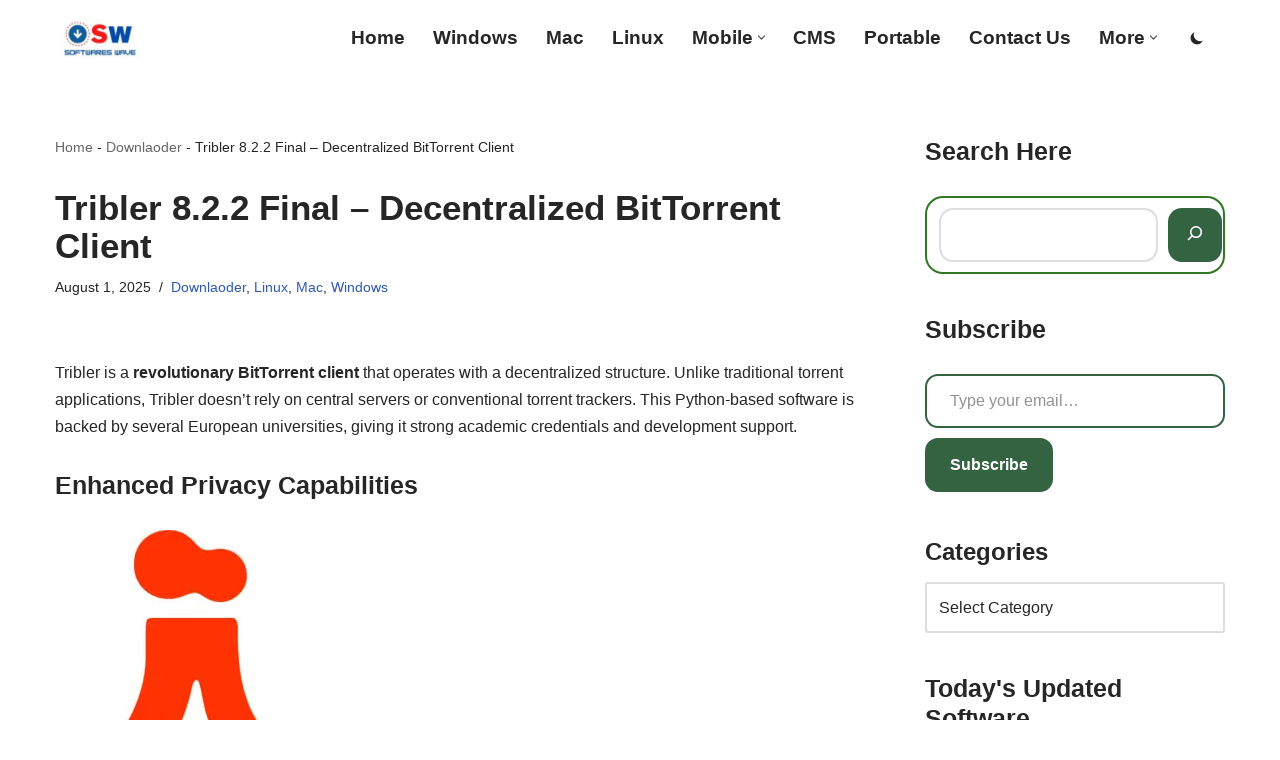

--- FILE ---
content_type: text/html; charset=UTF-8
request_url: https://www.softwareswave.com/tribler-780-final/
body_size: 33991
content:
<!DOCTYPE html>
<html lang="en-US" prefix="og: https://ogp.me/ns#">

<head>
	
	<meta charset="UTF-8">
	<meta name="viewport" content="width=device-width, initial-scale=1, minimum-scale=1">
	<link rel="profile" href="https://gmpg.org/xfn/11">
		
<!-- Search Engine Optimization by Rank Math PRO - https://rankmath.com/ -->
<title>Tribler 8.2.2 Final - Decentralized BitTorrent Client - Software Wave</title>
<meta name="description" content="Tribler is a revolutionary BitTorrent client that operates with a decentralized structure. Unlike traditional torrent applications, Tribler doesn&#039;t rely on"/>
<meta name="robots" content="follow, index, max-snippet:-1, max-video-preview:-1, max-image-preview:large"/>
<link rel="canonical" href="https://www.softwareswave.com/tribler-780-final/" />
<meta property="og:locale" content="en_US" />
<meta property="og:type" content="article" />
<meta property="og:title" content="Tribler 8.2.2 Final - Decentralized BitTorrent Client - Software Wave" />
<meta property="og:description" content="Tribler is a revolutionary BitTorrent client that operates with a decentralized structure. Unlike traditional torrent applications, Tribler doesn&#039;t rely on" />
<meta property="og:url" content="https://www.softwareswave.com/tribler-780-final/" />
<meta property="og:site_name" content="Software Wave" />
<meta property="article:tag" content="downloader" />
<meta property="article:tag" content="linux" />
<meta property="article:tag" content="mac" />
<meta property="article:tag" content="windows" />
<meta property="article:section" content="Downlaoder" />
<meta property="og:updated_time" content="2025-08-01T23:02:02+05:00" />
<meta property="og:image" content="https://i0.wp.com/www.softwareswave.com/wp-content/uploads/2021/02/Tribler.webp" />
<meta property="og:image:secure_url" content="https://i0.wp.com/www.softwareswave.com/wp-content/uploads/2021/02/Tribler.webp" />
<meta property="og:image:width" content="256" />
<meta property="og:image:height" content="256" />
<meta property="og:image:alt" content="Tribler" />
<meta property="og:image:type" content="image/webp" />
<meta name="twitter:card" content="summary_large_image" />
<meta name="twitter:title" content="Tribler 8.2.2 Final - Decentralized BitTorrent Client - Software Wave" />
<meta name="twitter:description" content="Tribler is a revolutionary BitTorrent client that operates with a decentralized structure. Unlike traditional torrent applications, Tribler doesn&#039;t rely on" />
<meta name="twitter:image" content="https://i0.wp.com/www.softwareswave.com/wp-content/uploads/2021/02/Tribler.webp" />
<meta name="twitter:label1" content="Written by" />
<meta name="twitter:data1" content="Andy Zain" />
<meta name="twitter:label2" content="Time to read" />
<meta name="twitter:data2" content="1 minute" />
<script type="application/ld+json" class="rank-math-schema-pro">{"@context":"https://schema.org","@graph":[{"@type":"BreadcrumbList","@id":"https://www.softwareswave.com/tribler-780-final/#breadcrumb","itemListElement":[{"@type":"ListItem","position":"1","item":{"@id":"https://softwarezone.dailyinfotainment.com","name":"Home"}},{"@type":"ListItem","position":"2","item":{"@id":"https://www.softwareswave.com/category/downlaoder/","name":"Downlaoder"}},{"@type":"ListItem","position":"3","item":{"@id":"https://www.softwareswave.com/tribler-780-final/","name":"Tribler 8.2.2 Final &#8211; Decentralized BitTorrent Client"}}]}]}</script>
<!-- /Rank Math WordPress SEO plugin -->

<link rel='dns-prefetch' href='//stats.wp.com' />
<link rel='dns-prefetch' href='//cdn.openshareweb.com' />
<link rel='dns-prefetch' href='//cdn.shareaholic.net' />
<link rel='dns-prefetch' href='//www.shareaholic.net' />
<link rel='dns-prefetch' href='//analytics.shareaholic.com' />
<link rel='dns-prefetch' href='//recs.shareaholic.com' />
<link rel='dns-prefetch' href='//partner.shareaholic.com' />
<link rel='dns-prefetch' href='//jetpack.wordpress.com' />
<link rel='dns-prefetch' href='//s0.wp.com' />
<link rel='dns-prefetch' href='//public-api.wordpress.com' />
<link rel='dns-prefetch' href='//0.gravatar.com' />
<link rel='dns-prefetch' href='//1.gravatar.com' />
<link rel='dns-prefetch' href='//2.gravatar.com' />
<link rel='dns-prefetch' href='//v0.wordpress.com' />
<link rel='preconnect' href='//i0.wp.com' />
<link rel='preconnect' href='//c0.wp.com' />
<link rel="alternate" type="application/rss+xml" title="Software Wave &raquo; Feed" href="https://www.softwareswave.com/feed/" />
<link rel="alternate" type="application/rss+xml" title="Software Wave &raquo; Comments Feed" href="https://www.softwareswave.com/comments/feed/" />
<link rel="alternate" type="application/rss+xml" title="Software Wave &raquo; Tribler 8.2.2 Final &#8211; Decentralized BitTorrent Client Comments Feed" href="https://www.softwareswave.com/tribler-780-final/feed/" />
<link rel="alternate" title="oEmbed (JSON)" type="application/json+oembed" href="https://www.softwareswave.com/wp-json/oembed/1.0/embed?url=https%3A%2F%2Fwww.softwareswave.com%2Ftribler-780-final%2F" />
<link rel="alternate" title="oEmbed (XML)" type="text/xml+oembed" href="https://www.softwareswave.com/wp-json/oembed/1.0/embed?url=https%3A%2F%2Fwww.softwareswave.com%2Ftribler-780-final%2F&#038;format=xml" />
<!-- Shareaholic - https://www.shareaholic.com -->
<link rel='preload' href='//cdn.shareaholic.net/assets/pub/shareaholic.js' as='script'/>
<script data-no-minify='1' data-cfasync='false'>
_SHR_SETTINGS = {"endpoints":{"local_recs_url":"https:\/\/www.softwareswave.com\/wp-admin\/admin-ajax.php?action=shareaholic_permalink_related","ajax_url":"https:\/\/www.softwareswave.com\/wp-admin\/admin-ajax.php"},"site_id":"62b109a8cd450a01bce6ded8c230a4c2","url_components":{"year":"2025","monthnum":"08","day":"01","hour":"23","minute":"01","second":"59","post_id":"837","postname":"tribler-780-final","author":"_software_zone_","category":"downlaoder"}};
</script>
<script data-no-minify='1' data-cfasync='false' src='//cdn.shareaholic.net/assets/pub/shareaholic.js' data-shr-siteid='62b109a8cd450a01bce6ded8c230a4c2' async ></script>

<!-- Shareaholic Content Tags -->
<meta name='shareaholic:site_name' content='Software Wave' />
<meta name='shareaholic:language' content='en-US' />
<meta name='shareaholic:url' content='https://www.softwareswave.com/tribler-780-final/' />
<meta name='shareaholic:keywords' content='tag:downloader, tag:linux, tag:mac, tag:windows, cat:downlaoder, cat:linux, cat:mac, cat:windows, type:post' />
<meta name='shareaholic:article_published_time' content='2025-08-01T23:01:59+05:00' />
<meta name='shareaholic:article_modified_time' content='2025-08-01T23:02:02+05:00' />
<meta name='shareaholic:shareable_page' content='true' />
<meta name='shareaholic:article_author_name' content='Andy Zain' />
<meta name='shareaholic:site_id' content='62b109a8cd450a01bce6ded8c230a4c2' />
<meta name='shareaholic:wp_version' content='9.7.13' />
<meta name='shareaholic:image' content='https://i0.wp.com/www.softwareswave.com/wp-content/uploads/2021/02/Tribler.webp?w=640&amp;resize=640%2C&amp;ssl=1' />
<!-- Shareaholic Content Tags End -->

<!-- Shareaholic Open Graph Tags -->
<meta property='og:image' content='https://i0.wp.com/www.softwareswave.com/wp-content/uploads/2021/02/Tribler.webp?ssl=1' />
<!-- Shareaholic Open Graph Tags End -->
<style id='wp-img-auto-sizes-contain-inline-css'>
img:is([sizes=auto i],[sizes^="auto," i]){contain-intrinsic-size:3000px 1500px}
/*# sourceURL=wp-img-auto-sizes-contain-inline-css */
</style>
<link rel='stylesheet' id='jetpack_related-posts-css' href='https://c0.wp.com/p/jetpack/15.4/modules/related-posts/related-posts.css' media='all' />
<style id='wp-block-library-inline-css'>
:root{--wp-block-synced-color:#7a00df;--wp-block-synced-color--rgb:122,0,223;--wp-bound-block-color:var(--wp-block-synced-color);--wp-editor-canvas-background:#ddd;--wp-admin-theme-color:#007cba;--wp-admin-theme-color--rgb:0,124,186;--wp-admin-theme-color-darker-10:#006ba1;--wp-admin-theme-color-darker-10--rgb:0,107,160.5;--wp-admin-theme-color-darker-20:#005a87;--wp-admin-theme-color-darker-20--rgb:0,90,135;--wp-admin-border-width-focus:2px}@media (min-resolution:192dpi){:root{--wp-admin-border-width-focus:1.5px}}.wp-element-button{cursor:pointer}:root .has-very-light-gray-background-color{background-color:#eee}:root .has-very-dark-gray-background-color{background-color:#313131}:root .has-very-light-gray-color{color:#eee}:root .has-very-dark-gray-color{color:#313131}:root .has-vivid-green-cyan-to-vivid-cyan-blue-gradient-background{background:linear-gradient(135deg,#00d084,#0693e3)}:root .has-purple-crush-gradient-background{background:linear-gradient(135deg,#34e2e4,#4721fb 50%,#ab1dfe)}:root .has-hazy-dawn-gradient-background{background:linear-gradient(135deg,#faaca8,#dad0ec)}:root .has-subdued-olive-gradient-background{background:linear-gradient(135deg,#fafae1,#67a671)}:root .has-atomic-cream-gradient-background{background:linear-gradient(135deg,#fdd79a,#004a59)}:root .has-nightshade-gradient-background{background:linear-gradient(135deg,#330968,#31cdcf)}:root .has-midnight-gradient-background{background:linear-gradient(135deg,#020381,#2874fc)}:root{--wp--preset--font-size--normal:16px;--wp--preset--font-size--huge:42px}.has-regular-font-size{font-size:1em}.has-larger-font-size{font-size:2.625em}.has-normal-font-size{font-size:var(--wp--preset--font-size--normal)}.has-huge-font-size{font-size:var(--wp--preset--font-size--huge)}.has-text-align-center{text-align:center}.has-text-align-left{text-align:left}.has-text-align-right{text-align:right}.has-fit-text{white-space:nowrap!important}#end-resizable-editor-section{display:none}.aligncenter{clear:both}.items-justified-left{justify-content:flex-start}.items-justified-center{justify-content:center}.items-justified-right{justify-content:flex-end}.items-justified-space-between{justify-content:space-between}.screen-reader-text{border:0;clip-path:inset(50%);height:1px;margin:-1px;overflow:hidden;padding:0;position:absolute;width:1px;word-wrap:normal!important}.screen-reader-text:focus{background-color:#ddd;clip-path:none;color:#444;display:block;font-size:1em;height:auto;left:5px;line-height:normal;padding:15px 23px 14px;text-decoration:none;top:5px;width:auto;z-index:100000}html :where(.has-border-color){border-style:solid}html :where([style*=border-top-color]){border-top-style:solid}html :where([style*=border-right-color]){border-right-style:solid}html :where([style*=border-bottom-color]){border-bottom-style:solid}html :where([style*=border-left-color]){border-left-style:solid}html :where([style*=border-width]){border-style:solid}html :where([style*=border-top-width]){border-top-style:solid}html :where([style*=border-right-width]){border-right-style:solid}html :where([style*=border-bottom-width]){border-bottom-style:solid}html :where([style*=border-left-width]){border-left-style:solid}html :where(img[class*=wp-image-]){height:auto;max-width:100%}:where(figure){margin:0 0 1em}html :where(.is-position-sticky){--wp-admin--admin-bar--position-offset:var(--wp-admin--admin-bar--height,0px)}@media screen and (max-width:600px){html :where(.is-position-sticky){--wp-admin--admin-bar--position-offset:0px}}

/*# sourceURL=wp-block-library-inline-css */
</style><style id='wp-block-heading-inline-css'>
h1:where(.wp-block-heading).has-background,h2:where(.wp-block-heading).has-background,h3:where(.wp-block-heading).has-background,h4:where(.wp-block-heading).has-background,h5:where(.wp-block-heading).has-background,h6:where(.wp-block-heading).has-background{padding:1.25em 2.375em}h1.has-text-align-left[style*=writing-mode]:where([style*=vertical-lr]),h1.has-text-align-right[style*=writing-mode]:where([style*=vertical-rl]),h2.has-text-align-left[style*=writing-mode]:where([style*=vertical-lr]),h2.has-text-align-right[style*=writing-mode]:where([style*=vertical-rl]),h3.has-text-align-left[style*=writing-mode]:where([style*=vertical-lr]),h3.has-text-align-right[style*=writing-mode]:where([style*=vertical-rl]),h4.has-text-align-left[style*=writing-mode]:where([style*=vertical-lr]),h4.has-text-align-right[style*=writing-mode]:where([style*=vertical-rl]),h5.has-text-align-left[style*=writing-mode]:where([style*=vertical-lr]),h5.has-text-align-right[style*=writing-mode]:where([style*=vertical-rl]),h6.has-text-align-left[style*=writing-mode]:where([style*=vertical-lr]),h6.has-text-align-right[style*=writing-mode]:where([style*=vertical-rl]){rotate:180deg}
/*# sourceURL=https://c0.wp.com/c/6.9/wp-includes/blocks/heading/style.min.css */
</style>
<style id='wp-block-image-inline-css'>
.wp-block-image>a,.wp-block-image>figure>a{display:inline-block}.wp-block-image img{box-sizing:border-box;height:auto;max-width:100%;vertical-align:bottom}@media not (prefers-reduced-motion){.wp-block-image img.hide{visibility:hidden}.wp-block-image img.show{animation:show-content-image .4s}}.wp-block-image[style*=border-radius] img,.wp-block-image[style*=border-radius]>a{border-radius:inherit}.wp-block-image.has-custom-border img{box-sizing:border-box}.wp-block-image.aligncenter{text-align:center}.wp-block-image.alignfull>a,.wp-block-image.alignwide>a{width:100%}.wp-block-image.alignfull img,.wp-block-image.alignwide img{height:auto;width:100%}.wp-block-image .aligncenter,.wp-block-image .alignleft,.wp-block-image .alignright,.wp-block-image.aligncenter,.wp-block-image.alignleft,.wp-block-image.alignright{display:table}.wp-block-image .aligncenter>figcaption,.wp-block-image .alignleft>figcaption,.wp-block-image .alignright>figcaption,.wp-block-image.aligncenter>figcaption,.wp-block-image.alignleft>figcaption,.wp-block-image.alignright>figcaption{caption-side:bottom;display:table-caption}.wp-block-image .alignleft{float:left;margin:.5em 1em .5em 0}.wp-block-image .alignright{float:right;margin:.5em 0 .5em 1em}.wp-block-image .aligncenter{margin-left:auto;margin-right:auto}.wp-block-image :where(figcaption){margin-bottom:1em;margin-top:.5em}.wp-block-image.is-style-circle-mask img{border-radius:9999px}@supports ((-webkit-mask-image:none) or (mask-image:none)) or (-webkit-mask-image:none){.wp-block-image.is-style-circle-mask img{border-radius:0;-webkit-mask-image:url('data:image/svg+xml;utf8,<svg viewBox="0 0 100 100" xmlns="http://www.w3.org/2000/svg"><circle cx="50" cy="50" r="50"/></svg>');mask-image:url('data:image/svg+xml;utf8,<svg viewBox="0 0 100 100" xmlns="http://www.w3.org/2000/svg"><circle cx="50" cy="50" r="50"/></svg>');mask-mode:alpha;-webkit-mask-position:center;mask-position:center;-webkit-mask-repeat:no-repeat;mask-repeat:no-repeat;-webkit-mask-size:contain;mask-size:contain}}:root :where(.wp-block-image.is-style-rounded img,.wp-block-image .is-style-rounded img){border-radius:9999px}.wp-block-image figure{margin:0}.wp-lightbox-container{display:flex;flex-direction:column;position:relative}.wp-lightbox-container img{cursor:zoom-in}.wp-lightbox-container img:hover+button{opacity:1}.wp-lightbox-container button{align-items:center;backdrop-filter:blur(16px) saturate(180%);background-color:#5a5a5a40;border:none;border-radius:4px;cursor:zoom-in;display:flex;height:20px;justify-content:center;opacity:0;padding:0;position:absolute;right:16px;text-align:center;top:16px;width:20px;z-index:100}@media not (prefers-reduced-motion){.wp-lightbox-container button{transition:opacity .2s ease}}.wp-lightbox-container button:focus-visible{outline:3px auto #5a5a5a40;outline:3px auto -webkit-focus-ring-color;outline-offset:3px}.wp-lightbox-container button:hover{cursor:pointer;opacity:1}.wp-lightbox-container button:focus{opacity:1}.wp-lightbox-container button:focus,.wp-lightbox-container button:hover,.wp-lightbox-container button:not(:hover):not(:active):not(.has-background){background-color:#5a5a5a40;border:none}.wp-lightbox-overlay{box-sizing:border-box;cursor:zoom-out;height:100vh;left:0;overflow:hidden;position:fixed;top:0;visibility:hidden;width:100%;z-index:100000}.wp-lightbox-overlay .close-button{align-items:center;cursor:pointer;display:flex;justify-content:center;min-height:40px;min-width:40px;padding:0;position:absolute;right:calc(env(safe-area-inset-right) + 16px);top:calc(env(safe-area-inset-top) + 16px);z-index:5000000}.wp-lightbox-overlay .close-button:focus,.wp-lightbox-overlay .close-button:hover,.wp-lightbox-overlay .close-button:not(:hover):not(:active):not(.has-background){background:none;border:none}.wp-lightbox-overlay .lightbox-image-container{height:var(--wp--lightbox-container-height);left:50%;overflow:hidden;position:absolute;top:50%;transform:translate(-50%,-50%);transform-origin:top left;width:var(--wp--lightbox-container-width);z-index:9999999999}.wp-lightbox-overlay .wp-block-image{align-items:center;box-sizing:border-box;display:flex;height:100%;justify-content:center;margin:0;position:relative;transform-origin:0 0;width:100%;z-index:3000000}.wp-lightbox-overlay .wp-block-image img{height:var(--wp--lightbox-image-height);min-height:var(--wp--lightbox-image-height);min-width:var(--wp--lightbox-image-width);width:var(--wp--lightbox-image-width)}.wp-lightbox-overlay .wp-block-image figcaption{display:none}.wp-lightbox-overlay button{background:none;border:none}.wp-lightbox-overlay .scrim{background-color:#fff;height:100%;opacity:.9;position:absolute;width:100%;z-index:2000000}.wp-lightbox-overlay.active{visibility:visible}@media not (prefers-reduced-motion){.wp-lightbox-overlay.active{animation:turn-on-visibility .25s both}.wp-lightbox-overlay.active img{animation:turn-on-visibility .35s both}.wp-lightbox-overlay.show-closing-animation:not(.active){animation:turn-off-visibility .35s both}.wp-lightbox-overlay.show-closing-animation:not(.active) img{animation:turn-off-visibility .25s both}.wp-lightbox-overlay.zoom.active{animation:none;opacity:1;visibility:visible}.wp-lightbox-overlay.zoom.active .lightbox-image-container{animation:lightbox-zoom-in .4s}.wp-lightbox-overlay.zoom.active .lightbox-image-container img{animation:none}.wp-lightbox-overlay.zoom.active .scrim{animation:turn-on-visibility .4s forwards}.wp-lightbox-overlay.zoom.show-closing-animation:not(.active){animation:none}.wp-lightbox-overlay.zoom.show-closing-animation:not(.active) .lightbox-image-container{animation:lightbox-zoom-out .4s}.wp-lightbox-overlay.zoom.show-closing-animation:not(.active) .lightbox-image-container img{animation:none}.wp-lightbox-overlay.zoom.show-closing-animation:not(.active) .scrim{animation:turn-off-visibility .4s forwards}}@keyframes show-content-image{0%{visibility:hidden}99%{visibility:hidden}to{visibility:visible}}@keyframes turn-on-visibility{0%{opacity:0}to{opacity:1}}@keyframes turn-off-visibility{0%{opacity:1;visibility:visible}99%{opacity:0;visibility:visible}to{opacity:0;visibility:hidden}}@keyframes lightbox-zoom-in{0%{transform:translate(calc((-100vw + var(--wp--lightbox-scrollbar-width))/2 + var(--wp--lightbox-initial-left-position)),calc(-50vh + var(--wp--lightbox-initial-top-position))) scale(var(--wp--lightbox-scale))}to{transform:translate(-50%,-50%) scale(1)}}@keyframes lightbox-zoom-out{0%{transform:translate(-50%,-50%) scale(1);visibility:visible}99%{visibility:visible}to{transform:translate(calc((-100vw + var(--wp--lightbox-scrollbar-width))/2 + var(--wp--lightbox-initial-left-position)),calc(-50vh + var(--wp--lightbox-initial-top-position))) scale(var(--wp--lightbox-scale));visibility:hidden}}
/*# sourceURL=https://c0.wp.com/c/6.9/wp-includes/blocks/image/style.min.css */
</style>
<style id='wp-block-latest-posts-inline-css'>
.wp-block-latest-posts{box-sizing:border-box}.wp-block-latest-posts.alignleft{margin-right:2em}.wp-block-latest-posts.alignright{margin-left:2em}.wp-block-latest-posts.wp-block-latest-posts__list{list-style:none}.wp-block-latest-posts.wp-block-latest-posts__list li{clear:both;overflow-wrap:break-word}.wp-block-latest-posts.is-grid{display:flex;flex-wrap:wrap}.wp-block-latest-posts.is-grid li{margin:0 1.25em 1.25em 0;width:100%}@media (min-width:600px){.wp-block-latest-posts.columns-2 li{width:calc(50% - .625em)}.wp-block-latest-posts.columns-2 li:nth-child(2n){margin-right:0}.wp-block-latest-posts.columns-3 li{width:calc(33.33333% - .83333em)}.wp-block-latest-posts.columns-3 li:nth-child(3n){margin-right:0}.wp-block-latest-posts.columns-4 li{width:calc(25% - .9375em)}.wp-block-latest-posts.columns-4 li:nth-child(4n){margin-right:0}.wp-block-latest-posts.columns-5 li{width:calc(20% - 1em)}.wp-block-latest-posts.columns-5 li:nth-child(5n){margin-right:0}.wp-block-latest-posts.columns-6 li{width:calc(16.66667% - 1.04167em)}.wp-block-latest-posts.columns-6 li:nth-child(6n){margin-right:0}}:root :where(.wp-block-latest-posts.is-grid){padding:0}:root :where(.wp-block-latest-posts.wp-block-latest-posts__list){padding-left:0}.wp-block-latest-posts__post-author,.wp-block-latest-posts__post-date{display:block;font-size:.8125em}.wp-block-latest-posts__post-excerpt,.wp-block-latest-posts__post-full-content{margin-bottom:1em;margin-top:.5em}.wp-block-latest-posts__featured-image a{display:inline-block}.wp-block-latest-posts__featured-image img{height:auto;max-width:100%;width:auto}.wp-block-latest-posts__featured-image.alignleft{float:left;margin-right:1em}.wp-block-latest-posts__featured-image.alignright{float:right;margin-left:1em}.wp-block-latest-posts__featured-image.aligncenter{margin-bottom:1em;text-align:center}
/*# sourceURL=https://c0.wp.com/c/6.9/wp-includes/blocks/latest-posts/style.min.css */
</style>
<style id='wp-block-list-inline-css'>
ol,ul{box-sizing:border-box}:root :where(.wp-block-list.has-background){padding:1.25em 2.375em}
/*# sourceURL=https://c0.wp.com/c/6.9/wp-includes/blocks/list/style.min.css */
</style>
<style id='wp-block-search-inline-css'>
.wp-block-search__button{margin-left:10px;word-break:normal}.wp-block-search__button.has-icon{line-height:0}.wp-block-search__button svg{height:1.25em;min-height:24px;min-width:24px;width:1.25em;fill:currentColor;vertical-align:text-bottom}:where(.wp-block-search__button){border:1px solid #ccc;padding:6px 10px}.wp-block-search__inside-wrapper{display:flex;flex:auto;flex-wrap:nowrap;max-width:100%}.wp-block-search__label{width:100%}.wp-block-search.wp-block-search__button-only .wp-block-search__button{box-sizing:border-box;display:flex;flex-shrink:0;justify-content:center;margin-left:0;max-width:100%}.wp-block-search.wp-block-search__button-only .wp-block-search__inside-wrapper{min-width:0!important;transition-property:width}.wp-block-search.wp-block-search__button-only .wp-block-search__input{flex-basis:100%;transition-duration:.3s}.wp-block-search.wp-block-search__button-only.wp-block-search__searchfield-hidden,.wp-block-search.wp-block-search__button-only.wp-block-search__searchfield-hidden .wp-block-search__inside-wrapper{overflow:hidden}.wp-block-search.wp-block-search__button-only.wp-block-search__searchfield-hidden .wp-block-search__input{border-left-width:0!important;border-right-width:0!important;flex-basis:0;flex-grow:0;margin:0;min-width:0!important;padding-left:0!important;padding-right:0!important;width:0!important}:where(.wp-block-search__input){appearance:none;border:1px solid #949494;flex-grow:1;font-family:inherit;font-size:inherit;font-style:inherit;font-weight:inherit;letter-spacing:inherit;line-height:inherit;margin-left:0;margin-right:0;min-width:3rem;padding:8px;text-decoration:unset!important;text-transform:inherit}:where(.wp-block-search__button-inside .wp-block-search__inside-wrapper){background-color:#fff;border:1px solid #949494;box-sizing:border-box;padding:4px}:where(.wp-block-search__button-inside .wp-block-search__inside-wrapper) .wp-block-search__input{border:none;border-radius:0;padding:0 4px}:where(.wp-block-search__button-inside .wp-block-search__inside-wrapper) .wp-block-search__input:focus{outline:none}:where(.wp-block-search__button-inside .wp-block-search__inside-wrapper) :where(.wp-block-search__button){padding:4px 8px}.wp-block-search.aligncenter .wp-block-search__inside-wrapper{margin:auto}.wp-block[data-align=right] .wp-block-search.wp-block-search__button-only .wp-block-search__inside-wrapper{float:right}
/*# sourceURL=https://c0.wp.com/c/6.9/wp-includes/blocks/search/style.min.css */
</style>
<style id='wp-block-group-inline-css'>
.wp-block-group{box-sizing:border-box}:where(.wp-block-group.wp-block-group-is-layout-constrained){position:relative}
/*# sourceURL=https://c0.wp.com/c/6.9/wp-includes/blocks/group/style.min.css */
</style>
<style id='wp-block-paragraph-inline-css'>
.is-small-text{font-size:.875em}.is-regular-text{font-size:1em}.is-large-text{font-size:2.25em}.is-larger-text{font-size:3em}.has-drop-cap:not(:focus):first-letter{float:left;font-size:8.4em;font-style:normal;font-weight:100;line-height:.68;margin:.05em .1em 0 0;text-transform:uppercase}body.rtl .has-drop-cap:not(:focus):first-letter{float:none;margin-left:.1em}p.has-drop-cap.has-background{overflow:hidden}:root :where(p.has-background){padding:1.25em 2.375em}:where(p.has-text-color:not(.has-link-color)) a{color:inherit}p.has-text-align-left[style*="writing-mode:vertical-lr"],p.has-text-align-right[style*="writing-mode:vertical-rl"]{rotate:180deg}
/*# sourceURL=https://c0.wp.com/c/6.9/wp-includes/blocks/paragraph/style.min.css */
</style>
<style id='wp-block-separator-inline-css'>
@charset "UTF-8";.wp-block-separator{border:none;border-top:2px solid}:root :where(.wp-block-separator.is-style-dots){height:auto;line-height:1;text-align:center}:root :where(.wp-block-separator.is-style-dots):before{color:currentColor;content:"···";font-family:serif;font-size:1.5em;letter-spacing:2em;padding-left:2em}.wp-block-separator.is-style-dots{background:none!important;border:none!important}
/*# sourceURL=https://c0.wp.com/c/6.9/wp-includes/blocks/separator/style.min.css */
</style>
<style id='global-styles-inline-css'>
:root{--wp--preset--aspect-ratio--square: 1;--wp--preset--aspect-ratio--4-3: 4/3;--wp--preset--aspect-ratio--3-4: 3/4;--wp--preset--aspect-ratio--3-2: 3/2;--wp--preset--aspect-ratio--2-3: 2/3;--wp--preset--aspect-ratio--16-9: 16/9;--wp--preset--aspect-ratio--9-16: 9/16;--wp--preset--color--black: #000000;--wp--preset--color--cyan-bluish-gray: #abb8c3;--wp--preset--color--white: #ffffff;--wp--preset--color--pale-pink: #f78da7;--wp--preset--color--vivid-red: #cf2e2e;--wp--preset--color--luminous-vivid-orange: #ff6900;--wp--preset--color--luminous-vivid-amber: #fcb900;--wp--preset--color--light-green-cyan: #7bdcb5;--wp--preset--color--vivid-green-cyan: #00d084;--wp--preset--color--pale-cyan-blue: #8ed1fc;--wp--preset--color--vivid-cyan-blue: #0693e3;--wp--preset--color--vivid-purple: #9b51e0;--wp--preset--color--neve-link-color: var(--nv-primary-accent);--wp--preset--color--neve-link-hover-color: var(--nv-secondary-accent);--wp--preset--color--nv-site-bg: var(--nv-site-bg);--wp--preset--color--nv-light-bg: var(--nv-light-bg);--wp--preset--color--nv-dark-bg: var(--nv-dark-bg);--wp--preset--color--neve-text-color: var(--nv-text-color);--wp--preset--color--nv-text-dark-bg: var(--nv-text-dark-bg);--wp--preset--color--nv-c-1: var(--nv-c-1);--wp--preset--color--nv-c-2: var(--nv-c-2);--wp--preset--gradient--vivid-cyan-blue-to-vivid-purple: linear-gradient(135deg,rgb(6,147,227) 0%,rgb(155,81,224) 100%);--wp--preset--gradient--light-green-cyan-to-vivid-green-cyan: linear-gradient(135deg,rgb(122,220,180) 0%,rgb(0,208,130) 100%);--wp--preset--gradient--luminous-vivid-amber-to-luminous-vivid-orange: linear-gradient(135deg,rgb(252,185,0) 0%,rgb(255,105,0) 100%);--wp--preset--gradient--luminous-vivid-orange-to-vivid-red: linear-gradient(135deg,rgb(255,105,0) 0%,rgb(207,46,46) 100%);--wp--preset--gradient--very-light-gray-to-cyan-bluish-gray: linear-gradient(135deg,rgb(238,238,238) 0%,rgb(169,184,195) 100%);--wp--preset--gradient--cool-to-warm-spectrum: linear-gradient(135deg,rgb(74,234,220) 0%,rgb(151,120,209) 20%,rgb(207,42,186) 40%,rgb(238,44,130) 60%,rgb(251,105,98) 80%,rgb(254,248,76) 100%);--wp--preset--gradient--blush-light-purple: linear-gradient(135deg,rgb(255,206,236) 0%,rgb(152,150,240) 100%);--wp--preset--gradient--blush-bordeaux: linear-gradient(135deg,rgb(254,205,165) 0%,rgb(254,45,45) 50%,rgb(107,0,62) 100%);--wp--preset--gradient--luminous-dusk: linear-gradient(135deg,rgb(255,203,112) 0%,rgb(199,81,192) 50%,rgb(65,88,208) 100%);--wp--preset--gradient--pale-ocean: linear-gradient(135deg,rgb(255,245,203) 0%,rgb(182,227,212) 50%,rgb(51,167,181) 100%);--wp--preset--gradient--electric-grass: linear-gradient(135deg,rgb(202,248,128) 0%,rgb(113,206,126) 100%);--wp--preset--gradient--midnight: linear-gradient(135deg,rgb(2,3,129) 0%,rgb(40,116,252) 100%);--wp--preset--font-size--small: 13px;--wp--preset--font-size--medium: 20px;--wp--preset--font-size--large: 36px;--wp--preset--font-size--x-large: 42px;--wp--preset--spacing--20: 0.44rem;--wp--preset--spacing--30: 0.67rem;--wp--preset--spacing--40: 1rem;--wp--preset--spacing--50: 1.5rem;--wp--preset--spacing--60: 2.25rem;--wp--preset--spacing--70: 3.38rem;--wp--preset--spacing--80: 5.06rem;--wp--preset--shadow--natural: 6px 6px 9px rgba(0, 0, 0, 0.2);--wp--preset--shadow--deep: 12px 12px 50px rgba(0, 0, 0, 0.4);--wp--preset--shadow--sharp: 6px 6px 0px rgba(0, 0, 0, 0.2);--wp--preset--shadow--outlined: 6px 6px 0px -3px rgb(255, 255, 255), 6px 6px rgb(0, 0, 0);--wp--preset--shadow--crisp: 6px 6px 0px rgb(0, 0, 0);}:where(.is-layout-flex){gap: 0.5em;}:where(.is-layout-grid){gap: 0.5em;}body .is-layout-flex{display: flex;}.is-layout-flex{flex-wrap: wrap;align-items: center;}.is-layout-flex > :is(*, div){margin: 0;}body .is-layout-grid{display: grid;}.is-layout-grid > :is(*, div){margin: 0;}:where(.wp-block-columns.is-layout-flex){gap: 2em;}:where(.wp-block-columns.is-layout-grid){gap: 2em;}:where(.wp-block-post-template.is-layout-flex){gap: 1.25em;}:where(.wp-block-post-template.is-layout-grid){gap: 1.25em;}.has-black-color{color: var(--wp--preset--color--black) !important;}.has-cyan-bluish-gray-color{color: var(--wp--preset--color--cyan-bluish-gray) !important;}.has-white-color{color: var(--wp--preset--color--white) !important;}.has-pale-pink-color{color: var(--wp--preset--color--pale-pink) !important;}.has-vivid-red-color{color: var(--wp--preset--color--vivid-red) !important;}.has-luminous-vivid-orange-color{color: var(--wp--preset--color--luminous-vivid-orange) !important;}.has-luminous-vivid-amber-color{color: var(--wp--preset--color--luminous-vivid-amber) !important;}.has-light-green-cyan-color{color: var(--wp--preset--color--light-green-cyan) !important;}.has-vivid-green-cyan-color{color: var(--wp--preset--color--vivid-green-cyan) !important;}.has-pale-cyan-blue-color{color: var(--wp--preset--color--pale-cyan-blue) !important;}.has-vivid-cyan-blue-color{color: var(--wp--preset--color--vivid-cyan-blue) !important;}.has-vivid-purple-color{color: var(--wp--preset--color--vivid-purple) !important;}.has-neve-link-color-color{color: var(--wp--preset--color--neve-link-color) !important;}.has-neve-link-hover-color-color{color: var(--wp--preset--color--neve-link-hover-color) !important;}.has-nv-site-bg-color{color: var(--wp--preset--color--nv-site-bg) !important;}.has-nv-light-bg-color{color: var(--wp--preset--color--nv-light-bg) !important;}.has-nv-dark-bg-color{color: var(--wp--preset--color--nv-dark-bg) !important;}.has-neve-text-color-color{color: var(--wp--preset--color--neve-text-color) !important;}.has-nv-text-dark-bg-color{color: var(--wp--preset--color--nv-text-dark-bg) !important;}.has-nv-c-1-color{color: var(--wp--preset--color--nv-c-1) !important;}.has-nv-c-2-color{color: var(--wp--preset--color--nv-c-2) !important;}.has-black-background-color{background-color: var(--wp--preset--color--black) !important;}.has-cyan-bluish-gray-background-color{background-color: var(--wp--preset--color--cyan-bluish-gray) !important;}.has-white-background-color{background-color: var(--wp--preset--color--white) !important;}.has-pale-pink-background-color{background-color: var(--wp--preset--color--pale-pink) !important;}.has-vivid-red-background-color{background-color: var(--wp--preset--color--vivid-red) !important;}.has-luminous-vivid-orange-background-color{background-color: var(--wp--preset--color--luminous-vivid-orange) !important;}.has-luminous-vivid-amber-background-color{background-color: var(--wp--preset--color--luminous-vivid-amber) !important;}.has-light-green-cyan-background-color{background-color: var(--wp--preset--color--light-green-cyan) !important;}.has-vivid-green-cyan-background-color{background-color: var(--wp--preset--color--vivid-green-cyan) !important;}.has-pale-cyan-blue-background-color{background-color: var(--wp--preset--color--pale-cyan-blue) !important;}.has-vivid-cyan-blue-background-color{background-color: var(--wp--preset--color--vivid-cyan-blue) !important;}.has-vivid-purple-background-color{background-color: var(--wp--preset--color--vivid-purple) !important;}.has-neve-link-color-background-color{background-color: var(--wp--preset--color--neve-link-color) !important;}.has-neve-link-hover-color-background-color{background-color: var(--wp--preset--color--neve-link-hover-color) !important;}.has-nv-site-bg-background-color{background-color: var(--wp--preset--color--nv-site-bg) !important;}.has-nv-light-bg-background-color{background-color: var(--wp--preset--color--nv-light-bg) !important;}.has-nv-dark-bg-background-color{background-color: var(--wp--preset--color--nv-dark-bg) !important;}.has-neve-text-color-background-color{background-color: var(--wp--preset--color--neve-text-color) !important;}.has-nv-text-dark-bg-background-color{background-color: var(--wp--preset--color--nv-text-dark-bg) !important;}.has-nv-c-1-background-color{background-color: var(--wp--preset--color--nv-c-1) !important;}.has-nv-c-2-background-color{background-color: var(--wp--preset--color--nv-c-2) !important;}.has-black-border-color{border-color: var(--wp--preset--color--black) !important;}.has-cyan-bluish-gray-border-color{border-color: var(--wp--preset--color--cyan-bluish-gray) !important;}.has-white-border-color{border-color: var(--wp--preset--color--white) !important;}.has-pale-pink-border-color{border-color: var(--wp--preset--color--pale-pink) !important;}.has-vivid-red-border-color{border-color: var(--wp--preset--color--vivid-red) !important;}.has-luminous-vivid-orange-border-color{border-color: var(--wp--preset--color--luminous-vivid-orange) !important;}.has-luminous-vivid-amber-border-color{border-color: var(--wp--preset--color--luminous-vivid-amber) !important;}.has-light-green-cyan-border-color{border-color: var(--wp--preset--color--light-green-cyan) !important;}.has-vivid-green-cyan-border-color{border-color: var(--wp--preset--color--vivid-green-cyan) !important;}.has-pale-cyan-blue-border-color{border-color: var(--wp--preset--color--pale-cyan-blue) !important;}.has-vivid-cyan-blue-border-color{border-color: var(--wp--preset--color--vivid-cyan-blue) !important;}.has-vivid-purple-border-color{border-color: var(--wp--preset--color--vivid-purple) !important;}.has-neve-link-color-border-color{border-color: var(--wp--preset--color--neve-link-color) !important;}.has-neve-link-hover-color-border-color{border-color: var(--wp--preset--color--neve-link-hover-color) !important;}.has-nv-site-bg-border-color{border-color: var(--wp--preset--color--nv-site-bg) !important;}.has-nv-light-bg-border-color{border-color: var(--wp--preset--color--nv-light-bg) !important;}.has-nv-dark-bg-border-color{border-color: var(--wp--preset--color--nv-dark-bg) !important;}.has-neve-text-color-border-color{border-color: var(--wp--preset--color--neve-text-color) !important;}.has-nv-text-dark-bg-border-color{border-color: var(--wp--preset--color--nv-text-dark-bg) !important;}.has-nv-c-1-border-color{border-color: var(--wp--preset--color--nv-c-1) !important;}.has-nv-c-2-border-color{border-color: var(--wp--preset--color--nv-c-2) !important;}.has-vivid-cyan-blue-to-vivid-purple-gradient-background{background: var(--wp--preset--gradient--vivid-cyan-blue-to-vivid-purple) !important;}.has-light-green-cyan-to-vivid-green-cyan-gradient-background{background: var(--wp--preset--gradient--light-green-cyan-to-vivid-green-cyan) !important;}.has-luminous-vivid-amber-to-luminous-vivid-orange-gradient-background{background: var(--wp--preset--gradient--luminous-vivid-amber-to-luminous-vivid-orange) !important;}.has-luminous-vivid-orange-to-vivid-red-gradient-background{background: var(--wp--preset--gradient--luminous-vivid-orange-to-vivid-red) !important;}.has-very-light-gray-to-cyan-bluish-gray-gradient-background{background: var(--wp--preset--gradient--very-light-gray-to-cyan-bluish-gray) !important;}.has-cool-to-warm-spectrum-gradient-background{background: var(--wp--preset--gradient--cool-to-warm-spectrum) !important;}.has-blush-light-purple-gradient-background{background: var(--wp--preset--gradient--blush-light-purple) !important;}.has-blush-bordeaux-gradient-background{background: var(--wp--preset--gradient--blush-bordeaux) !important;}.has-luminous-dusk-gradient-background{background: var(--wp--preset--gradient--luminous-dusk) !important;}.has-pale-ocean-gradient-background{background: var(--wp--preset--gradient--pale-ocean) !important;}.has-electric-grass-gradient-background{background: var(--wp--preset--gradient--electric-grass) !important;}.has-midnight-gradient-background{background: var(--wp--preset--gradient--midnight) !important;}.has-small-font-size{font-size: var(--wp--preset--font-size--small) !important;}.has-medium-font-size{font-size: var(--wp--preset--font-size--medium) !important;}.has-large-font-size{font-size: var(--wp--preset--font-size--large) !important;}.has-x-large-font-size{font-size: var(--wp--preset--font-size--x-large) !important;}
/*# sourceURL=global-styles-inline-css */
</style>
<style id='core-block-supports-inline-css'>
.wp-elements-469c67af9e527a95085d3b885f4ff5cc a:where(:not(.wp-element-button)){color:#346342;}.wp-container-core-group-is-layout-bcfe9290 > :where(:not(.alignleft):not(.alignright):not(.alignfull)){max-width:480px;margin-left:auto !important;margin-right:auto !important;}.wp-container-core-group-is-layout-bcfe9290 > .alignwide{max-width:480px;}.wp-container-core-group-is-layout-bcfe9290 .alignfull{max-width:none;}.wp-container-core-group-is-layout-689b0661 > .alignfull{margin-right:calc(var(--wp--preset--spacing--20) * -1);margin-left:calc(var(--wp--preset--spacing--20) * -1);}
/*# sourceURL=core-block-supports-inline-css */
</style>

<style id='classic-theme-styles-inline-css'>
/*! This file is auto-generated */
.wp-block-button__link{color:#fff;background-color:#32373c;border-radius:9999px;box-shadow:none;text-decoration:none;padding:calc(.667em + 2px) calc(1.333em + 2px);font-size:1.125em}.wp-block-file__button{background:#32373c;color:#fff;text-decoration:none}
/*# sourceURL=/wp-includes/css/classic-themes.min.css */
</style>
<link rel='stylesheet' id='seo-gen-article-styles-css' href='https://www.softwareswave.com/wp-content/plugins/seo-article-generator/assets/css/seo-gen-article-styles.css?ver=1768380267' media='all' />
<link rel='stylesheet' id='seo-gen-article-styles-toc-addon-css' href='https://www.softwareswave.com/wp-content/plugins/seo-article-generator/assets/css/seo-gen-article-styles-toc-addon.css?ver=1768380267' media='all' />
<link rel='stylesheet' id='neve-style-css' href='https://www.softwareswave.com/wp-content/themes/neve/style-main-new.min.css?ver=4.2.2' media='all' />
<style id='neve-style-inline-css'>
.is-menu-sidebar .header-menu-sidebar { visibility: visible; }.is-menu-sidebar.menu_sidebar_slide_left .header-menu-sidebar { transform: translate3d(0, 0, 0); left: 0; }.is-menu-sidebar.menu_sidebar_slide_right .header-menu-sidebar { transform: translate3d(0, 0, 0); right: 0; }.is-menu-sidebar.menu_sidebar_pull_right .header-menu-sidebar, .is-menu-sidebar.menu_sidebar_pull_left .header-menu-sidebar { transform: translateX(0); }.is-menu-sidebar.menu_sidebar_dropdown .header-menu-sidebar { height: auto; }.is-menu-sidebar.menu_sidebar_dropdown .header-menu-sidebar-inner { max-height: 400px; padding: 20px 0; }.is-menu-sidebar.menu_sidebar_full_canvas .header-menu-sidebar { opacity: 1; }.header-menu-sidebar .menu-item-nav-search:not(.floating) { pointer-events: none; }.header-menu-sidebar .menu-item-nav-search .is-menu-sidebar { pointer-events: unset; }
.nv-meta-list li.meta:not(:last-child):after { content:"/" }.nv-meta-list .no-mobile{
			display:none;
		}.nv-meta-list li.last::after{
			content: ""!important;
		}@media (min-width: 769px) {
			.nv-meta-list .no-mobile {
				display: inline-block;
			}
			.nv-meta-list li.last:not(:last-child)::after {
		 		content: "/" !important;
			}
		}
.toggle-palette a { display: flex; align-items: center; } .toggle-palette .icon { display: flex; width: var(--iconsize); height: var(--iconsize); fill: currentColor; } .toggle-palette .label { font-size: 0.85em; margin-left: 5px; }
.nav-ul li .caret svg, .nav-ul li .caret img{width:var(--smiconsize, 0.5em);height:var(--smiconsize, 0.5em);}.nav-ul .sub-menu li {border-style: var(--itembstyle);}
 :root{ --container: 748px;--postwidth:100%; --primarybtnbg: var(--nv-primary-accent); --primarybtnhoverbg: var(--nv-primary-accent); --primarybtncolor: #fff; --secondarybtncolor: var(--nv-primary-accent); --primarybtnhovercolor: #fff; --secondarybtnhovercolor: var(--nv-primary-accent);--primarybtnborderradius:3px;--secondarybtnborderradius:3px;--secondarybtnborderwidth:3px;--btnpadding:13px 15px;--primarybtnpadding:13px 15px;--secondarybtnpadding:calc(13px - 3px) calc(15px - 3px); --bodyfontfamily: Arial,Helvetica,sans-serif; --bodyfontsize: 15px; --bodylineheight: 1.6; --bodyletterspacing: 0px; --bodyfontweight: 400; --h1fontsize: 36px; --h1fontweight: 700; --h1lineheight: 1.2em; --h1letterspacing: 0px; --h1texttransform: none; --h2fontsize: 28px; --h2fontweight: 700; --h2lineheight: 1.3em; --h2letterspacing: 0px; --h2texttransform: none; --h3fontsize: 24px; --h3fontweight: 700; --h3lineheight: 1.4; --h3letterspacing: 0px; --h3texttransform: none; --h4fontsize: 20px; --h4fontweight: 700; --h4lineheight: 1.6; --h4letterspacing: 0px; --h4texttransform: none; --h5fontsize: 16px; --h5fontweight: 700; --h5lineheight: 1.6; --h5letterspacing: 0px; --h5texttransform: none; --h6fontsize: 14px; --h6fontweight: 700; --h6lineheight: 1.6; --h6letterspacing: 0px; --h6texttransform: none;--formfieldborderwidth:2px;--formfieldborderradius:3px; --formfieldbgcolor: var(--nv-site-bg); --formfieldbordercolor: #dddddd; --formfieldcolor: var(--nv-text-color);--formfieldpadding:10px 12px; } .nv-index-posts{ --borderradius:0px; } .has-neve-button-color-color{ color: var(--nv-primary-accent)!important; } .has-neve-button-color-background-color{ background-color: var(--nv-primary-accent)!important; } .single-post-container .alignfull > [class*="__inner-container"], .single-post-container .alignwide > [class*="__inner-container"]{ max-width:718px } .nv-meta-list{ --avatarsize: 20px; } .single .nv-meta-list{ --avatarsize: 20px; } .nv-post-cover{ --height: 250px;--padding:40px 15px;--justify: flex-start; --textalign: left; --valign: center; } .nv-post-cover .nv-title-meta-wrap, .nv-page-title-wrap, .entry-header{ --textalign: left; } .nv-is-boxed.nv-title-meta-wrap{ --padding:40px 15px; --bgcolor: var(--nv-dark-bg); } .nv-overlay{ --opacity: 50; --blendmode: normal; } .nv-is-boxed.nv-comments-wrap{ --padding:20px; } .nv-is-boxed.comment-respond{ --padding:20px; } .single:not(.single-product), .page{ --c-vspace:0 0 0 0;; } .scroll-to-top{ --color: var(--nv-text-dark-bg);--padding:8px 10px; --borderradius: 3px; --bgcolor: var(--nv-primary-accent); --hovercolor: var(--nv-text-dark-bg); --hoverbgcolor: var(--nv-primary-accent);--size:16px; } .global-styled{ --bgcolor: var(--nv-site-bg); } .header-top{ --rowbcolor: var(--nv-light-bg); --color: var(--nv-text-color); --bgcolor: var(--nv-site-bg); } .header-main{ --rowbcolor: var(--nv-light-bg); --color: var(--nv-text-color); --bgcolor: var(--nv-site-bg); } .header-bottom{ --rowbcolor: var(--nv-light-bg); --color: var(--nv-text-color); --bgcolor: var(--nv-site-bg); } .header-menu-sidebar-bg{ --justify: flex-start; --textalign: left;--flexg: 1;--wrapdropdownwidth: auto; --color: var(--nv-text-color); --bgcolor: var(--nv-site-bg); } .header-menu-sidebar{ width: 360px; } .builder-item--logo{ --maxwidth: 80px; --fs: 24px;--padding:10px 0;--margin:0; --textalign: left;--justify: flex-start; } .builder-item--nav-icon,.header-menu-sidebar .close-sidebar-panel .navbar-toggle{ --borderradius:0; } .builder-item--nav-icon{ --label-margin:0 5px 0 0;;--padding:10px 15px;--margin:0; } .builder-item--primary-menu{ --hovercolor: #ca1f1f; --hovertextcolor: var(--nv-text-color); --activecolor: var(--nv-primary-accent); --spacing: 20px; --height: 25px; --smiconsize: 7px;--padding:0;--margin:0; --fontsize: 1em; --lineheight: 1.6em; --letterspacing: 0px; --fontweight: 700; --texttransform: none; --iconsize: 1em; } .builder-item--primary-menu .sub-menu{ --bstyle: none; --itembstyle: none; } .hfg-is-group.has-primary-menu .inherit-ff{ --inheritedfw: 700; } .builder-item--header_palette_switch{ --iconsize: 16px;--padding:0;--margin:0; } .builder-item--header_search{ --height: 40px;--formfieldborderwidth:2px;--formfieldborderradius:2px;--padding:0;--margin:0; } .footer-top-inner .row{ grid-template-columns:1fr; --valign: flex-start; } .footer-top{ --rowbcolor: var(--nv-light-bg); --color: var(--nv-text-color); --bgcolor: var(--nv-site-bg); } .footer-main-inner .row{ grid-template-columns:1fr 1fr 1fr; --valign: flex-start; } .footer-main{ --rowbcolor: var(--nv-light-bg); --color: var(--nv-text-color); --bgcolor: var(--nv-site-bg); } .footer-bottom-inner .row{ grid-template-columns:1fr 1fr 1fr; --valign: flex-start; } .footer-bottom{ --rowbcolor: var(--nv-light-bg); --color: var(--nv-text-dark-bg); --bgcolor: var(--nv-dark-bg); } .builder-item--footer-menu{ --hovercolor: var(--nv-primary-accent); --spacing: 20px; --height: 25px;--padding:0;--margin:0; --fontsize: 1em; --lineheight: 1.6em; --letterspacing: 0px; --fontweight: 600; --texttransform: none; --iconsize: 1em; --textalign: left;--justify: flex-start; } .page_header-top{ --rowbcolor: var(--nv-light-bg); --color: var(--nv-text-color); --bgcolor: var(--nv-site-bg); } .page_header-bottom{ --rowbcolor: var(--nv-light-bg); --color: var(--nv-text-color); --bgcolor: var(--nv-site-bg); } @media(min-width: 576px){ :root{ --container: 992px;--postwidth:100%;--btnpadding:13px 15px;--primarybtnpadding:13px 15px;--secondarybtnpadding:calc(13px - 3px) calc(15px - 3px); --bodyfontsize: 16px; --bodylineheight: 1.6; --bodyletterspacing: 0px; --h1fontsize: 38px; --h1lineheight: 1.2em; --h1letterspacing: 0px; --h2fontsize: 30px; --h2lineheight: 1.2em; --h2letterspacing: 0px; --h3fontsize: 26px; --h3lineheight: 1.4; --h3letterspacing: 0px; --h4fontsize: 22px; --h4lineheight: 1.5; --h4letterspacing: 0px; --h5fontsize: 18px; --h5lineheight: 1.6; --h5letterspacing: 0px; --h6fontsize: 14px; --h6lineheight: 1.6; --h6letterspacing: 0px; } .single-post-container .alignfull > [class*="__inner-container"], .single-post-container .alignwide > [class*="__inner-container"]{ max-width:962px } .nv-meta-list{ --avatarsize: 20px; } .single .nv-meta-list{ --avatarsize: 20px; } .nv-post-cover{ --height: 320px;--padding:60px 30px;--justify: flex-start; --textalign: left; --valign: center; } .nv-post-cover .nv-title-meta-wrap, .nv-page-title-wrap, .entry-header{ --textalign: left; } .nv-is-boxed.nv-title-meta-wrap{ --padding:60px 30px; } .nv-is-boxed.nv-comments-wrap{ --padding:30px; } .nv-is-boxed.comment-respond{ --padding:30px; } .single:not(.single-product), .page{ --c-vspace:0 0 0 0;; } .scroll-to-top{ --padding:8px 10px;--size:16px; } .header-menu-sidebar-bg{ --justify: flex-start; --textalign: left;--flexg: 1;--wrapdropdownwidth: auto; } .header-menu-sidebar{ width: 360px; } .builder-item--logo{ --maxwidth: 120px; --fs: 24px;--padding:10px 0;--margin:0; --textalign: left;--justify: flex-start; } .builder-item--nav-icon{ --label-margin:0 5px 0 0;;--padding:10px 15px;--margin:0; } .builder-item--primary-menu{ --spacing: 20px; --height: 25px; --smiconsize: 7px;--padding:0;--margin:0; --fontsize: 1em; --lineheight: 1.6em; --letterspacing: 0px; --iconsize: 1em; } .builder-item--header_palette_switch{ --iconsize: 16px;--padding:0;--margin:0; } .builder-item--header_search{ --height: 40px;--formfieldborderwidth:2px;--formfieldborderradius:2px;--padding:0;--margin:0; } .builder-item--footer-menu{ --spacing: 20px; --height: 25px;--padding:0;--margin:0; --fontsize: 1em; --lineheight: 1.6em; --letterspacing: 0px; --iconsize: 1em; --textalign: left;--justify: flex-start; } }@media(min-width: 960px){ :root{ --container: 1200px;--postwidth:100%;--btnpadding:13px 15px;--primarybtnpadding:13px 15px;--secondarybtnpadding:calc(13px - 3px) calc(15px - 3px); --bodyfontsize: 16px; --bodylineheight: 1.7; --bodyletterspacing: 0px; --h1fontsize: 35px; --h1lineheight: 1.1em; --h1letterspacing: 0px; --h2fontsize: 25px; --h2lineheight: 1.2em; --h2letterspacing: 0px; --h3fontsize: 28px; --h3lineheight: 1.4; --h3letterspacing: 0px; --h4fontsize: 24px; --h4lineheight: 1.5; --h4letterspacing: 0px; --h5fontsize: 20px; --h5lineheight: 1.6; --h5letterspacing: 0px; --h6fontsize: 16px; --h6lineheight: 1.6; --h6letterspacing: 0px; } .nv-index-posts{ --postcoltemplate:16fr 84fr; } body:not(.single):not(.archive):not(.blog):not(.search):not(.error404) .neve-main > .container .col, body.post-type-archive-course .neve-main > .container .col, body.post-type-archive-llms_membership .neve-main > .container .col{ max-width: 100%; } body:not(.single):not(.archive):not(.blog):not(.search):not(.error404) .nv-sidebar-wrap, body.post-type-archive-course .nv-sidebar-wrap, body.post-type-archive-llms_membership .nv-sidebar-wrap{ max-width: 0%; } .neve-main > .archive-container .nv-index-posts.col{ max-width: 75%; } .neve-main > .archive-container .nv-sidebar-wrap{ max-width: 25%; } .neve-main > .single-post-container .nv-single-post-wrap.col{ max-width: 70%; } .single-post-container .alignfull > [class*="__inner-container"], .single-post-container .alignwide > [class*="__inner-container"]{ max-width:810px } .container-fluid.single-post-container .alignfull > [class*="__inner-container"], .container-fluid.single-post-container .alignwide > [class*="__inner-container"]{ max-width:calc(70% + 15px) } .neve-main > .single-post-container .nv-sidebar-wrap{ max-width: 30%; } .nv-meta-list{ --avatarsize: 20px; } .single .nv-meta-list{ --avatarsize: 20px; } .nv-post-cover{ --height: 400px;--padding:60px 40px;--justify: flex-start; --textalign: left; --valign: center; } .nv-post-cover .nv-title-meta-wrap, .nv-page-title-wrap, .entry-header{ --textalign: left; } .nv-is-boxed.nv-title-meta-wrap{ --padding:60px 40px; } .nv-is-boxed.nv-comments-wrap{ --padding:40px; } .nv-is-boxed.comment-respond{ --padding:40px; } .single:not(.single-product), .page{ --c-vspace:0 0 0 0;; } .scroll-to-top{ --padding:8px 10px;--size:16px; } .header-menu-sidebar-bg{ --justify: flex-start; --textalign: left;--flexg: 1;--wrapdropdownwidth: auto; } .header-menu-sidebar{ width: 360px; } .builder-item--logo{ --maxwidth: 90px; --fs: 24px;--padding:10px 0;--margin:0; --textalign: left;--justify: flex-start; } .builder-item--nav-icon{ --label-margin:0 5px 0 0;;--padding:10px 15px;--margin:0; } .builder-item--primary-menu{ --spacing: 20px; --height: 25px; --smiconsize: 7px;--padding:0;--margin:0; --fontsize: 1.2em; --lineheight: 1.6em; --letterspacing: 0px; --iconsize: 1.2em; } .builder-item--header_palette_switch{ --iconsize: 16px;--padding:0;--margin:0 20px 0 28px;; } .builder-item--header_search{ --height: 40px;--formfieldborderwidth:2px;--formfieldborderradius:2px;--padding:0;--margin:0; } .builder-item--footer-menu{ --spacing: 20px; --height: 25px;--padding:0;--margin:0; --fontsize: 1.1em; --lineheight: 1.6em; --letterspacing: 0px; --iconsize: 1.1em; --textalign: right;--justify: flex-end; } }.scroll-to-top {right: 20px; border: none; position: fixed; bottom: 30px; display: none; opacity: 0; visibility: hidden; transition: opacity 0.3s ease-in-out, visibility 0.3s ease-in-out; align-items: center; justify-content: center; z-index: 999; } @supports (-webkit-overflow-scrolling: touch) { .scroll-to-top { bottom: 74px; } } .scroll-to-top.image { background-position: center; } .scroll-to-top .scroll-to-top-image { width: 100%; height: 100%; } .scroll-to-top .scroll-to-top-label { margin: 0; padding: 5px; } .scroll-to-top:hover { text-decoration: none; } .scroll-to-top.scroll-to-top-left {left: 20px; right: unset;} .scroll-to-top.scroll-show-mobile { display: flex; } @media (min-width: 960px) { .scroll-to-top { display: flex; } }.scroll-to-top { color: var(--color); padding: var(--padding); border-radius: var(--borderradius); background: var(--bgcolor); } .scroll-to-top:hover, .scroll-to-top:focus { color: var(--hovercolor); background: var(--hoverbgcolor); } .scroll-to-top-icon, .scroll-to-top.image .scroll-to-top-image { width: var(--size); height: var(--size); } .scroll-to-top-image { background-image: var(--bgimage); background-size: cover; } @media (min-width: 960px) { .nv-cv-d { content-visibility: auto; } } @media(max-width: 576px) { .nv-cv-m { content-visibility: auto; } }.scroll-to-top {right: 20px; border: none; position: fixed; bottom: 30px; display: none; opacity: 0; visibility: hidden; transition: opacity 0.3s ease-in-out, visibility 0.3s ease-in-out; align-items: center; justify-content: center; z-index: 999; } @supports (-webkit-overflow-scrolling: touch) { .scroll-to-top { bottom: 74px; } } .scroll-to-top.image { background-position: center; } .scroll-to-top .scroll-to-top-image { width: 100%; height: 100%; } .scroll-to-top .scroll-to-top-label { margin: 0; padding: 5px; } .scroll-to-top:hover { text-decoration: none; } .scroll-to-top.scroll-to-top-left {left: 20px; right: unset;} .scroll-to-top.scroll-show-mobile { display: flex; } @media (min-width: 960px) { .scroll-to-top { display: flex; } }.scroll-to-top { color: var(--color); padding: var(--padding); border-radius: var(--borderradius); background: var(--bgcolor); } .scroll-to-top:hover, .scroll-to-top:focus { color: var(--hovercolor); background: var(--hoverbgcolor); } .scroll-to-top-icon, .scroll-to-top.image .scroll-to-top-image { width: var(--size); height: var(--size); } .scroll-to-top-image { background-image: var(--bgimage); background-size: cover; }:root{--nv-primary-accent:#2f5aae;--nv-secondary-accent:#da2e28;--nv-site-bg:#ffffff;--nv-light-bg:#f4f5f7;--nv-dark-bg:#121212;--nv-text-color:#272626;--nv-text-dark-bg:#ffffff;--nv-c-1:#9463ae;--nv-c-2:#337724;--nv-fallback-ff:Arial, Helvetica, sans-serif;} [data-neve-theme="light"], html.neve-light-theme { --nv-primary-accent:#2f5aae;--nv-secondary-accent:#da2e28;--nv-site-bg:#ffffff;--nv-light-bg:#f4f5f7;--nv-dark-bg:#121212;--nv-text-color:#272626;--nv-text-dark-bg:#ffffff;--nv-c-1:#9463ae;--nv-c-2:#337724; } [data-neve-theme="dark"], html.neve-dark-theme ~ * { --nv-primary-accent:#00c2ff;--nv-secondary-accent:#00c2ff;--nv-site-bg:#121212;--nv-light-bg:#1a1a1a;--nv-dark-bg:#000000;--nv-text-color:#ffffff;--nv-text-dark-bg:#ffffff;--nv-c-1:#198754;--nv-c-2:#be574b; } 
/*# sourceURL=neve-style-inline-css */
</style>
<link rel='stylesheet' id='neve-blog-pro-css' href='https://www.softwareswave.com/wp-content/plugins/neve-pro-addon/includes/modules/blog_pro/assets/style.min.css?ver=3.0.0' media='all' />
<link rel='stylesheet' id='neve-child-style-css' href='https://www.softwareswave.com/wp-content/themes/neve-child-master/style.css?ver=1767365879' media='all' />
<link rel='stylesheet' id='hfg_module-css' href='https://www.softwareswave.com/wp-content/plugins/neve-pro-addon/includes/modules/header_footer_grid/assets/style.min.css?ver=3.0.0' media='all' />
<style id='rocket-lazyload-inline-css'>
.rll-youtube-player{position:relative;padding-bottom:56.23%;height:0;overflow:hidden;max-width:100%;}.rll-youtube-player:focus-within{outline: 2px solid currentColor;outline-offset: 5px;}.rll-youtube-player iframe{position:absolute;top:0;left:0;width:100%;height:100%;z-index:100;background:0 0}.rll-youtube-player img{bottom:0;display:block;left:0;margin:auto;max-width:100%;width:100%;position:absolute;right:0;top:0;border:none;height:auto;-webkit-transition:.4s all;-moz-transition:.4s all;transition:.4s all}.rll-youtube-player img:hover{-webkit-filter:brightness(75%)}.rll-youtube-player .play{height:100%;width:100%;left:0;top:0;position:absolute;background:url(https://www.softwareswave.com/wp-content/plugins/wp-rocket/assets/img/youtube.png) no-repeat center;background-color: transparent !important;cursor:pointer;border:none;}
/*# sourceURL=rocket-lazyload-inline-css */
</style>
<script id="jetpack_related-posts-js-extra">
var related_posts_js_options = {"post_heading":"h4"};
//# sourceURL=jetpack_related-posts-js-extra
</script>
<script src="https://c0.wp.com/p/jetpack/15.4/_inc/build/related-posts/related-posts.min.js" id="jetpack_related-posts-js"></script>
<script src="https://c0.wp.com/c/6.9/wp-includes/js/jquery/jquery.min.js" id="jquery-core-js"></script>
<script src="https://c0.wp.com/c/6.9/wp-includes/js/jquery/jquery-migrate.min.js" id="jquery-migrate-js"></script>
<link rel="https://api.w.org/" href="https://www.softwareswave.com/wp-json/" /><link rel="alternate" title="JSON" type="application/json" href="https://www.softwareswave.com/wp-json/wp/v2/posts/837" /><link rel="EditURI" type="application/rsd+xml" title="RSD" href="https://www.softwareswave.com/xmlrpc.php?rsd" />
<meta name="generator" content="WordPress 6.9" />
<link rel='shortlink' href='https://www.softwareswave.com/?p=837' />
<link rel="preconnect" href="https://storage.googleapis.com"><link rel="preconnect" href="https://cdnjs.cloudflare.com"><meta property="og:image" content="https://www.softwareswave.com/wp-content/uploads/2021/02/Tribler.webp" />
<meta property="og:title" content='Tribler 8.2.2 Final &#8211; Decentralized BitTorrent Client' />
<meta property="og:description" content='' />

<meta name="twitter:card" content='summary_large_image' />
<meta name="twitter:title" content='Tribler 8.2.2 Final &#8211; Decentralized BitTorrent Client' />
<meta name="twitter:description" content='' />
<meta name="twitter:image" content="https://www.softwareswave.com/wp-content/uploads/2021/02/Tribler.webp" />
	<style>img#wpstats{display:none}</style>
		<link rel="icon" href="https://i0.wp.com/www.softwareswave.com/wp-content/uploads/2025/03/wp-1743063013997.png?fit=32%2C32&#038;ssl=1" sizes="32x32" />
<link rel="icon" href="https://i0.wp.com/www.softwareswave.com/wp-content/uploads/2025/03/wp-1743063013997.png?fit=192%2C192&#038;ssl=1" sizes="192x192" />
<link rel="apple-touch-icon" href="https://i0.wp.com/www.softwareswave.com/wp-content/uploads/2025/03/wp-1743063013997.png?fit=180%2C180&#038;ssl=1" />
<meta name="msapplication-TileImage" content="https://i0.wp.com/www.softwareswave.com/wp-content/uploads/2025/03/wp-1743063013997.png?fit=270%2C270&#038;ssl=1" />
<noscript><style id="rocket-lazyload-nojs-css">.rll-youtube-player, [data-lazy-src]{display:none !important;}</style></noscript>
	<style id='jetpack-block-subscriptions-inline-css'>
.is-style-compact .is-not-subscriber .wp-block-button__link,.is-style-compact .is-not-subscriber .wp-block-jetpack-subscriptions__button{border-end-start-radius:0!important;border-start-start-radius:0!important;margin-inline-start:0!important}.is-style-compact .is-not-subscriber .components-text-control__input,.is-style-compact .is-not-subscriber p#subscribe-email input[type=email]{border-end-end-radius:0!important;border-start-end-radius:0!important}.is-style-compact:not(.wp-block-jetpack-subscriptions__use-newline) .components-text-control__input{border-inline-end-width:0!important}.wp-block-jetpack-subscriptions.wp-block-jetpack-subscriptions__supports-newline .wp-block-jetpack-subscriptions__form-container{display:flex;flex-direction:column}.wp-block-jetpack-subscriptions.wp-block-jetpack-subscriptions__supports-newline:not(.wp-block-jetpack-subscriptions__use-newline) .is-not-subscriber .wp-block-jetpack-subscriptions__form-elements{align-items:flex-start;display:flex}.wp-block-jetpack-subscriptions.wp-block-jetpack-subscriptions__supports-newline:not(.wp-block-jetpack-subscriptions__use-newline) p#subscribe-submit{display:flex;justify-content:center}.wp-block-jetpack-subscriptions.wp-block-jetpack-subscriptions__supports-newline .wp-block-jetpack-subscriptions__form .wp-block-jetpack-subscriptions__button,.wp-block-jetpack-subscriptions.wp-block-jetpack-subscriptions__supports-newline .wp-block-jetpack-subscriptions__form .wp-block-jetpack-subscriptions__textfield .components-text-control__input,.wp-block-jetpack-subscriptions.wp-block-jetpack-subscriptions__supports-newline .wp-block-jetpack-subscriptions__form button,.wp-block-jetpack-subscriptions.wp-block-jetpack-subscriptions__supports-newline .wp-block-jetpack-subscriptions__form input[type=email],.wp-block-jetpack-subscriptions.wp-block-jetpack-subscriptions__supports-newline form .wp-block-jetpack-subscriptions__button,.wp-block-jetpack-subscriptions.wp-block-jetpack-subscriptions__supports-newline form .wp-block-jetpack-subscriptions__textfield .components-text-control__input,.wp-block-jetpack-subscriptions.wp-block-jetpack-subscriptions__supports-newline form button,.wp-block-jetpack-subscriptions.wp-block-jetpack-subscriptions__supports-newline form input[type=email]{box-sizing:border-box;cursor:pointer;line-height:1.3;min-width:auto!important;white-space:nowrap!important}.wp-block-jetpack-subscriptions.wp-block-jetpack-subscriptions__supports-newline .wp-block-jetpack-subscriptions__form input[type=email]::placeholder,.wp-block-jetpack-subscriptions.wp-block-jetpack-subscriptions__supports-newline .wp-block-jetpack-subscriptions__form input[type=email]:disabled,.wp-block-jetpack-subscriptions.wp-block-jetpack-subscriptions__supports-newline form input[type=email]::placeholder,.wp-block-jetpack-subscriptions.wp-block-jetpack-subscriptions__supports-newline form input[type=email]:disabled{color:currentColor;opacity:.5}.wp-block-jetpack-subscriptions.wp-block-jetpack-subscriptions__supports-newline .wp-block-jetpack-subscriptions__form .wp-block-jetpack-subscriptions__button,.wp-block-jetpack-subscriptions.wp-block-jetpack-subscriptions__supports-newline .wp-block-jetpack-subscriptions__form button,.wp-block-jetpack-subscriptions.wp-block-jetpack-subscriptions__supports-newline form .wp-block-jetpack-subscriptions__button,.wp-block-jetpack-subscriptions.wp-block-jetpack-subscriptions__supports-newline form button{border-color:#0000;border-style:solid}.wp-block-jetpack-subscriptions.wp-block-jetpack-subscriptions__supports-newline .wp-block-jetpack-subscriptions__form .wp-block-jetpack-subscriptions__textfield,.wp-block-jetpack-subscriptions.wp-block-jetpack-subscriptions__supports-newline .wp-block-jetpack-subscriptions__form p#subscribe-email,.wp-block-jetpack-subscriptions.wp-block-jetpack-subscriptions__supports-newline form .wp-block-jetpack-subscriptions__textfield,.wp-block-jetpack-subscriptions.wp-block-jetpack-subscriptions__supports-newline form p#subscribe-email{background:#0000;flex-grow:1}.wp-block-jetpack-subscriptions.wp-block-jetpack-subscriptions__supports-newline .wp-block-jetpack-subscriptions__form .wp-block-jetpack-subscriptions__textfield .components-base-control__field,.wp-block-jetpack-subscriptions.wp-block-jetpack-subscriptions__supports-newline .wp-block-jetpack-subscriptions__form .wp-block-jetpack-subscriptions__textfield .components-text-control__input,.wp-block-jetpack-subscriptions.wp-block-jetpack-subscriptions__supports-newline .wp-block-jetpack-subscriptions__form .wp-block-jetpack-subscriptions__textfield input[type=email],.wp-block-jetpack-subscriptions.wp-block-jetpack-subscriptions__supports-newline .wp-block-jetpack-subscriptions__form p#subscribe-email .components-base-control__field,.wp-block-jetpack-subscriptions.wp-block-jetpack-subscriptions__supports-newline .wp-block-jetpack-subscriptions__form p#subscribe-email .components-text-control__input,.wp-block-jetpack-subscriptions.wp-block-jetpack-subscriptions__supports-newline .wp-block-jetpack-subscriptions__form p#subscribe-email input[type=email],.wp-block-jetpack-subscriptions.wp-block-jetpack-subscriptions__supports-newline form .wp-block-jetpack-subscriptions__textfield .components-base-control__field,.wp-block-jetpack-subscriptions.wp-block-jetpack-subscriptions__supports-newline form .wp-block-jetpack-subscriptions__textfield .components-text-control__input,.wp-block-jetpack-subscriptions.wp-block-jetpack-subscriptions__supports-newline form .wp-block-jetpack-subscriptions__textfield input[type=email],.wp-block-jetpack-subscriptions.wp-block-jetpack-subscriptions__supports-newline form p#subscribe-email .components-base-control__field,.wp-block-jetpack-subscriptions.wp-block-jetpack-subscriptions__supports-newline form p#subscribe-email .components-text-control__input,.wp-block-jetpack-subscriptions.wp-block-jetpack-subscriptions__supports-newline form p#subscribe-email input[type=email]{height:auto;margin:0;width:100%}.wp-block-jetpack-subscriptions.wp-block-jetpack-subscriptions__supports-newline .wp-block-jetpack-subscriptions__form p#subscribe-email,.wp-block-jetpack-subscriptions.wp-block-jetpack-subscriptions__supports-newline .wp-block-jetpack-subscriptions__form p#subscribe-submit,.wp-block-jetpack-subscriptions.wp-block-jetpack-subscriptions__supports-newline form p#subscribe-email,.wp-block-jetpack-subscriptions.wp-block-jetpack-subscriptions__supports-newline form p#subscribe-submit{line-height:0;margin:0;padding:0}.wp-block-jetpack-subscriptions.wp-block-jetpack-subscriptions__supports-newline.wp-block-jetpack-subscriptions__show-subs .wp-block-jetpack-subscriptions__subscount{font-size:16px;margin:8px 0;text-align:end}.wp-block-jetpack-subscriptions.wp-block-jetpack-subscriptions__supports-newline.wp-block-jetpack-subscriptions__use-newline .wp-block-jetpack-subscriptions__form-elements{display:block}.wp-block-jetpack-subscriptions.wp-block-jetpack-subscriptions__supports-newline.wp-block-jetpack-subscriptions__use-newline .wp-block-jetpack-subscriptions__button,.wp-block-jetpack-subscriptions.wp-block-jetpack-subscriptions__supports-newline.wp-block-jetpack-subscriptions__use-newline button{display:inline-block;max-width:100%}.wp-block-jetpack-subscriptions.wp-block-jetpack-subscriptions__supports-newline.wp-block-jetpack-subscriptions__use-newline .wp-block-jetpack-subscriptions__subscount{text-align:start}#subscribe-submit.is-link{text-align:center;width:auto!important}#subscribe-submit.is-link a{margin-left:0!important;margin-top:0!important;width:auto!important}@keyframes jetpack-memberships_button__spinner-animation{to{transform:rotate(1turn)}}.jetpack-memberships-spinner{display:none;height:1em;margin:0 0 0 5px;width:1em}.jetpack-memberships-spinner svg{height:100%;margin-bottom:-2px;width:100%}.jetpack-memberships-spinner-rotating{animation:jetpack-memberships_button__spinner-animation .75s linear infinite;transform-origin:center}.is-loading .jetpack-memberships-spinner{display:inline-block}body.jetpack-memberships-modal-open{overflow:hidden}dialog.jetpack-memberships-modal{opacity:1}dialog.jetpack-memberships-modal,dialog.jetpack-memberships-modal iframe{background:#0000;border:0;bottom:0;box-shadow:none;height:100%;left:0;margin:0;padding:0;position:fixed;right:0;top:0;width:100%}dialog.jetpack-memberships-modal::backdrop{background-color:#000;opacity:.7;transition:opacity .2s ease-out}dialog.jetpack-memberships-modal.is-loading,dialog.jetpack-memberships-modal.is-loading::backdrop{opacity:0}
/*# sourceURL=https://www.softwareswave.com/wp-content/plugins/jetpack/_inc/blocks/subscriptions/view.css?minify=false */
</style>
<link rel='stylesheet' id='gglcptch-css' href='https://www.softwareswave.com/wp-content/plugins/google-captcha-pro/css/gglcptch.css?ver=1.74' media='all' />
<link rel='stylesheet' id='jetpack-top-posts-widget-css' href='https://c0.wp.com/p/jetpack/15.4/modules/widgets/top-posts/style.css' media='all' />
<link rel='stylesheet' id='gglcptch_hide-css' href='https://www.softwareswave.com/wp-content/plugins/google-captcha-pro/css/hide_badge.css?ver=1.74' media='all' />
<script data-cfasync="false" nonce="ff71d0ef-f69e-4f86-8f51-3846b397a5ff">try{(function(w,d){!function(j,k,l,m){if(j.zaraz)console.error("zaraz is loaded twice");else{j[l]=j[l]||{};j[l].executed=[];j.zaraz={deferred:[],listeners:[]};j.zaraz._v="5874";j.zaraz._n="ff71d0ef-f69e-4f86-8f51-3846b397a5ff";j.zaraz.q=[];j.zaraz._f=function(n){return async function(){var o=Array.prototype.slice.call(arguments);j.zaraz.q.push({m:n,a:o})}};for(const p of["track","set","debug"])j.zaraz[p]=j.zaraz._f(p);j.zaraz.init=()=>{var q=k.getElementsByTagName(m)[0],r=k.createElement(m),s=k.getElementsByTagName("title")[0];s&&(j[l].t=k.getElementsByTagName("title")[0].text);j[l].x=Math.random();j[l].w=j.screen.width;j[l].h=j.screen.height;j[l].j=j.innerHeight;j[l].e=j.innerWidth;j[l].l=j.location.href;j[l].r=k.referrer;j[l].k=j.screen.colorDepth;j[l].n=k.characterSet;j[l].o=(new Date).getTimezoneOffset();if(j.dataLayer)for(const t of Object.entries(Object.entries(dataLayer).reduce((u,v)=>({...u[1],...v[1]}),{})))zaraz.set(t[0],t[1],{scope:"page"});j[l].q=[];for(;j.zaraz.q.length;){const w=j.zaraz.q.shift();j[l].q.push(w)}r.defer=!0;for(const x of[localStorage,sessionStorage])Object.keys(x||{}).filter(z=>z.startsWith("_zaraz_")).forEach(y=>{try{j[l]["z_"+y.slice(7)]=JSON.parse(x.getItem(y))}catch{j[l]["z_"+y.slice(7)]=x.getItem(y)}});r.referrerPolicy="origin";r.src="/cdn-cgi/zaraz/s.js?z="+btoa(encodeURIComponent(JSON.stringify(j[l])));q.parentNode.insertBefore(r,q)};["complete","interactive"].includes(k.readyState)?zaraz.init():j.addEventListener("DOMContentLoaded",zaraz.init)}}(w,d,"zarazData","script");window.zaraz._p=async d$=>new Promise(ea=>{if(d$){d$.e&&d$.e.forEach(eb=>{try{const ec=d.querySelector("script[nonce]"),ed=ec?.nonce||ec?.getAttribute("nonce"),ee=d.createElement("script");ed&&(ee.nonce=ed);ee.innerHTML=eb;ee.onload=()=>{d.head.removeChild(ee)};d.head.appendChild(ee)}catch(ef){console.error(`Error executing script: ${eb}\n`,ef)}});Promise.allSettled((d$.f||[]).map(eg=>fetch(eg[0],eg[1])))}ea()});zaraz._p({"e":["(function(w,d){})(window,document)"]});})(window,document)}catch(e){throw fetch("/cdn-cgi/zaraz/t"),e;};</script></head>

<body  class="wp-singular post-template-default single single-post postid-837 single-format-standard wp-theme-neve wp-child-theme-neve-child-master  nv-blog-default nv-sidebar-right menu_sidebar_slide_left" id="neve_body"  >
<div class="wrapper">
	
	<header class="header"  >
		<a class="neve-skip-link show-on-focus" href="#content" >
			Skip to content		</a>
		<div id="header-grid"  class="hfg_header site-header">
	
<nav class="header--row header-main hide-on-mobile hide-on-tablet layout-full-contained nv-navbar is_sticky header--row"
	data-row-id="main" data-show-on="desktop">

	<div
		class="header--row-inner header-main-inner">
		<div class="container">
			<div
				class="row row--wrapper"
				data-section="hfg_header_layout_main" >
				<div class="hfg-slot left"><div class="builder-item desktop-left"><div class="item--inner builder-item--logo"
		data-section="title_tagline"
		data-item-id="logo">
	
<div class="site-logo">
	<a class="brand" href="https://www.softwareswave.com/" aria-label="Software Wave 100% original softwares &amp; Apps" rel="home"><img width="200" height="88" src="https://i0.wp.com/www.softwareswave.com/wp-content/uploads/2024/12/cropped-softwareswavelogonew_20241219_223120_00004841241612410176450.jpg?fit=200%2C88&amp;ssl=1" class="neve-site-logo skip-lazy" alt="" data-variant="logo" decoding="async" /></a></div>
	</div>

</div></div><div class="hfg-slot right"><div class="builder-item has-nav hfg-is-group has-primary-menu"><div class="item--inner builder-item--primary-menu has_menu"
		data-section="header_menu_primary"
		data-item-id="primary-menu">
	<div class="nv-nav-wrap">
	<div role="navigation" class="nav-menu-primary submenu-style-plain"
			aria-label="Primary Menu">

		<ul id="nv-primary-navigation-main" class="primary-menu-ul nav-ul menu-desktop"><li id="menu-item-8" class="menu-item menu-item-type-custom menu-item-object-custom menu-item-8"><div class="wrap"><a href="https://softwarezone.dailyinfotainment.com/">Home</a></div></li>
<li id="menu-item-10" class="menu-item menu-item-type-taxonomy menu-item-object-category current-post-ancestor current-menu-parent current-post-parent menu-item-10"><div class="wrap"><a href="https://www.softwareswave.com/category/windows/">Windows</a></div></li>
<li id="menu-item-11" class="menu-item menu-item-type-taxonomy menu-item-object-category current-post-ancestor current-menu-parent current-post-parent menu-item-11"><div class="wrap"><a href="https://www.softwareswave.com/category/mac/">Mac</a></div></li>
<li id="menu-item-9874" class="menu-item menu-item-type-taxonomy menu-item-object-category current-post-ancestor current-menu-parent current-post-parent menu-item-9874"><div class="wrap"><a href="https://www.softwareswave.com/category/linux/">Linux</a></div></li>
<li id="menu-item-22331" class="menu-item menu-item-type-custom menu-item-object-custom menu-item-has-children menu-item-22331"><div class="wrap"><a><span class="menu-item-title-wrap dd-title">Mobile</span></a><div role="button" aria-pressed="false" aria-label="Open Submenu" tabindex="0" class="caret-wrap caret 5" style="margin-left:5px;"><span class="caret"><svg class="sub-menu-icon" aria-hidden="true" role="img" xmlns="http://www.w3.org/2000/svg" width="15" height="15" viewBox="0 0 15 15" style="transform:rotate(180deg)"><rect width="15" height="15" fill="none"/><path fill="currentColor" d="M14,12a1,1,0,0,1-.73-.32L7.5,5.47,1.76,11.65a1,1,0,0,1-1.4,0A1,1,0,0,1,.3,10.3l6.47-7a1,1,0,0,1,1.46,0l6.47,7a1,1,0,0,1-.06,1.4A1,1,0,0,1,14,12Z"/></svg></span></div></div>
<ul class="sub-menu">
	<li id="menu-item-9" class="menu-item menu-item-type-taxonomy menu-item-object-category menu-item-9"><div class="wrap"><a href="https://www.softwareswave.com/category/android/">Android</a></div></li>
	<li id="menu-item-18338" class="menu-item menu-item-type-taxonomy menu-item-object-category menu-item-18338"><div class="wrap"><a href="https://www.softwareswave.com/category/ios/">iOS</a></div></li>
</ul>
</li>
<li id="menu-item-18339" class="menu-item menu-item-type-taxonomy menu-item-object-category menu-item-18339"><div class="wrap"><a href="https://www.softwareswave.com/category/cms/">CMS</a></div></li>
<li id="menu-item-9875" class="menu-item menu-item-type-taxonomy menu-item-object-category menu-item-9875"><div class="wrap"><a href="https://www.softwareswave.com/category/portable/">Portable</a></div></li>
<li id="menu-item-9876" class="menu-item menu-item-type-post_type menu-item-object-page menu-item-9876"><div class="wrap"><a href="https://www.softwareswave.com/contact-us/">Contact Us</a></div></li>
<li id="menu-item-22332" class="menu-item menu-item-type-custom menu-item-object-custom menu-item-has-children menu-item-22332"><div class="wrap"><a><span class="menu-item-title-wrap dd-title">More</span></a><div role="button" aria-pressed="false" aria-label="Open Submenu" tabindex="0" class="caret-wrap caret 11" style="margin-left:5px;"><span class="caret"><svg class="sub-menu-icon" aria-hidden="true" role="img" xmlns="http://www.w3.org/2000/svg" width="15" height="15" viewBox="0 0 15 15" style="transform:rotate(180deg)"><rect width="15" height="15" fill="none"/><path fill="currentColor" d="M14,12a1,1,0,0,1-.73-.32L7.5,5.47,1.76,11.65a1,1,0,0,1-1.4,0A1,1,0,0,1,.3,10.3l6.47-7a1,1,0,0,1,1.46,0l6.47,7a1,1,0,0,1-.06,1.4A1,1,0,0,1,14,12Z"/></svg></span></div></div>
<ul class="sub-menu">
	<li id="menu-item-22329" class="menu-item menu-item-type-post_type menu-item-object-page menu-item-22329"><div class="wrap"><a href="https://www.softwareswave.com/frequently-asked-questions/">FAQ</a></div></li>
	<li id="menu-item-22330" class="menu-item menu-item-type-post_type menu-item-object-page menu-item-22330"><div class="wrap"><a href="https://www.softwareswave.com/about-softwareswave-com/">About</a></div></li>
</ul>
</li>
</ul>	</div>
</div>

	</div>

<div class="item--inner builder-item--header_palette_switch"
		data-section="header_palette_switch"
		data-item-id="header_palette_switch">
	<div class="toggle-palette">
	<a class="toggle palette-icon-wrapper" aria-label="Palette Switch" href="#" >
		<span class="icon"><svg aria-hidden="true" fill="currentColor" width="100%" xmlns="http://www.w3.org/2000/svg" viewBox="0 0 20 20"><path d="M17.293 13.293A8 8 0 016.707 2.707a8.001 8.001 0 1010.586 10.586z" /></svg></span>
			</a>
</div>
	</div>

</div></div>							</div>
		</div>
	</div>
</nav>


<nav class="header--row header-main hide-on-desktop layout-full-contained nv-navbar is_sticky header--row"
	data-row-id="main" data-show-on="mobile">

	<div
		class="header--row-inner header-main-inner">
		<div class="container">
			<div
				class="row row--wrapper"
				data-section="hfg_header_layout_main" >
				<div class="hfg-slot left"><div class="builder-item tablet-left mobile-left"><div class="item--inner builder-item--logo"
		data-section="title_tagline"
		data-item-id="logo">
	
<div class="site-logo">
	<a class="brand" href="https://www.softwareswave.com/" aria-label="Software Wave 100% original softwares &amp; Apps" rel="home"><img width="200" height="88" src="https://i0.wp.com/www.softwareswave.com/wp-content/uploads/2024/12/cropped-softwareswavelogonew_20241219_223120_00004841241612410176450.jpg?fit=200%2C88&amp;ssl=1" class="neve-site-logo skip-lazy" alt="" data-variant="logo" decoding="async" /></a></div>
	</div>

</div></div><div class="hfg-slot right"><div class="builder-item tablet-left mobile-left"><div class="item--inner builder-item--nav-icon"
		data-section="header_menu_icon"
		data-item-id="nav-icon">
	<div class="menu-mobile-toggle item-button navbar-toggle-wrapper">
	<button type="button" class=" navbar-toggle"
			value="Navigation Menu"
					aria-label="Navigation Menu "
			aria-expanded="false" onclick="if('undefined' !== typeof toggleAriaClick ) { toggleAriaClick() }">
					<span class="bars">
				<span class="icon-bar"></span>
				<span class="icon-bar"></span>
				<span class="icon-bar"></span>
			</span>
					<span class="screen-reader-text">Navigation Menu</span>
	</button>
</div> <!--.navbar-toggle-wrapper-->


	</div>

</div></div>							</div>
		</div>
	</div>
</nav>

<div
		id="header-menu-sidebar" class="header-menu-sidebar tcb menu-sidebar-panel slide_left hfg-pe"
		data-row-id="sidebar">
	<div id="header-menu-sidebar-bg" class="header-menu-sidebar-bg">
				<div class="close-sidebar-panel navbar-toggle-wrapper">
			<button type="button" class="hamburger is-active  navbar-toggle active" 					value="Navigation Menu"
					aria-label="Navigation Menu "
					aria-expanded="false" onclick="if('undefined' !== typeof toggleAriaClick ) { toggleAriaClick() }">
								<span class="bars">
						<span class="icon-bar"></span>
						<span class="icon-bar"></span>
						<span class="icon-bar"></span>
					</span>
								<span class="screen-reader-text">
			Navigation Menu					</span>
			</button>
		</div>
					<div id="header-menu-sidebar-inner" class="header-menu-sidebar-inner tcb ">
						<div class="builder-item desktop-left tablet-left mobile-left"><div class="item--inner builder-item--header_search"
		data-section="header_search"
		data-item-id="header_search">
	<div class="component-wrap search-field">
	<div class="widget widget-search"  style="padding: 0;margin: 8px 2px;"  >
		
<form role="search"
	method="get"
	class="search-form"
	action="https://www.softwareswave.com/">
	<label>
		<span class="screen-reader-text">Search for...</span>
	</label>
	<input type="search"
		class="search-field"
		aria-label="Search"
		placeholder="Search for..."
		value=""
		name="s"/>
	<button type="submit"
			class="search-submit nv-submit"
			aria-label="Search">
					<span class="nv-search-icon-wrap">
				<span class="nv-icon nv-search" >
				<svg width="15" height="15" viewBox="0 0 1792 1792" xmlns="http://www.w3.org/2000/svg"><path d="M1216 832q0-185-131.5-316.5t-316.5-131.5-316.5 131.5-131.5 316.5 131.5 316.5 316.5 131.5 316.5-131.5 131.5-316.5zm512 832q0 52-38 90t-90 38q-54 0-90-38l-343-342q-179 124-399 124-143 0-273.5-55.5t-225-150-150-225-55.5-273.5 55.5-273.5 150-225 225-150 273.5-55.5 273.5 55.5 225 150 150 225 55.5 273.5q0 220-124 399l343 343q37 37 37 90z" /></svg>
			</span>			</span>
			</button>
	</form>
	</div>
</div>
	</div>

</div><div class="builder-item has-nav"><div class="item--inner builder-item--primary-menu has_menu"
		data-section="header_menu_primary"
		data-item-id="primary-menu">
	<div class="nv-nav-wrap">
	<div role="navigation" class="nav-menu-primary submenu-style-plain"
			aria-label="Primary Menu">

		<ul id="nv-primary-navigation-sidebar" class="primary-menu-ul nav-ul menu-mobile"><li class="menu-item menu-item-type-custom menu-item-object-custom menu-item-8"><div class="wrap"><a href="https://softwarezone.dailyinfotainment.com/">Home</a></div></li>
<li class="menu-item menu-item-type-taxonomy menu-item-object-category current-post-ancestor current-menu-parent current-post-parent menu-item-10"><div class="wrap"><a href="https://www.softwareswave.com/category/windows/">Windows</a></div></li>
<li class="menu-item menu-item-type-taxonomy menu-item-object-category current-post-ancestor current-menu-parent current-post-parent menu-item-11"><div class="wrap"><a href="https://www.softwareswave.com/category/mac/">Mac</a></div></li>
<li class="menu-item menu-item-type-taxonomy menu-item-object-category current-post-ancestor current-menu-parent current-post-parent menu-item-9874"><div class="wrap"><a href="https://www.softwareswave.com/category/linux/">Linux</a></div></li>
<li class="menu-item menu-item-type-custom menu-item-object-custom menu-item-has-children menu-item-22331"><div class="wrap"><a><span class="menu-item-title-wrap dd-title">Mobile</span></a><button tabindex="0" type="button" class="caret-wrap navbar-toggle 5 " style="margin-left:5px;"  aria-label="Toggle Mobile"><span class="caret"><svg class="sub-menu-icon" aria-hidden="true" role="img" xmlns="http://www.w3.org/2000/svg" width="15" height="15" viewBox="0 0 15 15" style="transform:rotate(180deg)"><rect width="15" height="15" fill="none"/><path fill="currentColor" d="M14,12a1,1,0,0,1-.73-.32L7.5,5.47,1.76,11.65a1,1,0,0,1-1.4,0A1,1,0,0,1,.3,10.3l6.47-7a1,1,0,0,1,1.46,0l6.47,7a1,1,0,0,1-.06,1.4A1,1,0,0,1,14,12Z"/></svg></span></button></div>
<ul class="sub-menu">
	<li class="menu-item menu-item-type-taxonomy menu-item-object-category menu-item-9"><div class="wrap"><a href="https://www.softwareswave.com/category/android/">Android</a></div></li>
	<li class="menu-item menu-item-type-taxonomy menu-item-object-category menu-item-18338"><div class="wrap"><a href="https://www.softwareswave.com/category/ios/">iOS</a></div></li>
</ul>
</li>
<li class="menu-item menu-item-type-taxonomy menu-item-object-category menu-item-18339"><div class="wrap"><a href="https://www.softwareswave.com/category/cms/">CMS</a></div></li>
<li class="menu-item menu-item-type-taxonomy menu-item-object-category menu-item-9875"><div class="wrap"><a href="https://www.softwareswave.com/category/portable/">Portable</a></div></li>
<li class="menu-item menu-item-type-post_type menu-item-object-page menu-item-9876"><div class="wrap"><a href="https://www.softwareswave.com/contact-us/">Contact Us</a></div></li>
<li class="menu-item menu-item-type-custom menu-item-object-custom menu-item-has-children menu-item-22332"><div class="wrap"><a><span class="menu-item-title-wrap dd-title">More</span></a><button tabindex="0" type="button" class="caret-wrap navbar-toggle 11 " style="margin-left:5px;"  aria-label="Toggle More"><span class="caret"><svg class="sub-menu-icon" aria-hidden="true" role="img" xmlns="http://www.w3.org/2000/svg" width="15" height="15" viewBox="0 0 15 15" style="transform:rotate(180deg)"><rect width="15" height="15" fill="none"/><path fill="currentColor" d="M14,12a1,1,0,0,1-.73-.32L7.5,5.47,1.76,11.65a1,1,0,0,1-1.4,0A1,1,0,0,1,.3,10.3l6.47-7a1,1,0,0,1,1.46,0l6.47,7a1,1,0,0,1-.06,1.4A1,1,0,0,1,14,12Z"/></svg></span></button></div>
<ul class="sub-menu">
	<li class="menu-item menu-item-type-post_type menu-item-object-page menu-item-22329"><div class="wrap"><a href="https://www.softwareswave.com/frequently-asked-questions/">FAQ</a></div></li>
	<li class="menu-item menu-item-type-post_type menu-item-object-page menu-item-22330"><div class="wrap"><a href="https://www.softwareswave.com/about-softwareswave-com/">About</a></div></li>
</ul>
</li>
</ul>	</div>
</div>

	</div>

</div>					</div>
	</div>
</div>
<div class="header-menu-sidebar-overlay hfg-ov hfg-pe" onclick="if('undefined' !== typeof toggleAriaClick ) { toggleAriaClick() }"></div>
</div>
<div id="page-header-grid"  class="hfg_page_header page-header">
	</div>
	</header>

	<style>.nav-ul li:focus-within .wrap.active + .sub-menu { opacity: 1; visibility: visible; }.nav-ul li.neve-mega-menu:focus-within .wrap.active + .sub-menu { display: grid; }.nav-ul li > .wrap { display: flex; align-items: center; position: relative; padding: 0 4px; }.nav-ul:not(.menu-mobile):not(.neve-mega-menu) > li > .wrap > a { padding-top: 1px }</style><style>.header-menu-sidebar .nav-ul li .wrap { padding: 0 4px; }.header-menu-sidebar .nav-ul li .wrap a { flex-grow: 1; display: flex; }.header-menu-sidebar .nav-ul li .wrap a .dd-title { width: var(--wrapdropdownwidth); }.header-menu-sidebar .nav-ul li .wrap button { border: 0; z-index: 1; background: 0; }.header-menu-sidebar .nav-ul li:not([class*=block]):not(.menu-item-has-children) > .wrap > a { padding-right: calc(1em + (18px*2)); text-wrap: wrap; white-space: normal;}.header-menu-sidebar .nav-ul li.menu-item-has-children:not([class*=block]) > .wrap > a { margin-right: calc(-1em - (18px*2)); padding-right: 46px;}</style>

	
	<main id="content" class="neve-main">

	<div class="container single-post-container">
		<div class="row">
						<article id="post-837"
					class="nv-single-post-wrap col post-837 post type-post status-publish format-standard has-post-thumbnail hentry category-downlaoder category-linux category-mac category-windows tag-downloader tag-linux tag-mac tag-windows">
				<div class="entry-header" ><div class="nv-title-meta-wrap"><small class="neve-breadcrumbs-wrapper"><nav aria-label="breadcrumbs" class="rank-math-breadcrumb"><a href="https://softwarezone.dailyinfotainment.com">Home</a><span class="separator"> - </span><a href="https://www.softwareswave.com/category/downlaoder/">Downlaoder</a><span class="separator"> - </span><span class="last">Tribler 8.2.2 Final &#8211; Decentralized BitTorrent Client</span></nav></small><h1 class="title entry-title">Tribler 8.2.2 Final &#8211; Decentralized BitTorrent Client</h1><ul class="nv-meta-list"><li class="meta date posted-on nv-show-updated "><time class="updated" datetime="2025-08-01T23:02:02+05:00">August 1, 2025</time></li><li class="meta category last"><a href="https://www.softwareswave.com/category/downlaoder/" rel="category tag">Downlaoder</a>, <a href="https://www.softwareswave.com/category/linux/" rel="category tag">Linux</a>, <a href="https://www.softwareswave.com/category/mac/" rel="category tag">Mac</a>, <a href="https://www.softwareswave.com/category/windows/" rel="category tag">Windows</a></li></ul></div></div><div class="nv-content-wrap entry-content"><div style='display:none;' class='shareaholic-canvas' data-app='share_buttons' data-title='Tribler 8.2.2 Final - Decentralized BitTorrent Client' data-link='https://www.softwareswave.com/tribler-780-final/' data-app-id-name='post_above_content'></div>
<p>Tribler is a <strong>revolutionary BitTorrent client</strong> that operates with a decentralized structure. Unlike traditional torrent applications, Tribler doesn&#8217;t rely on central servers or conventional torrent trackers. This Python-based software is backed by several European universities, giving it strong academic credentials and development support.</p>



<h2 class="wp-block-heading">Enhanced Privacy Capabilities</h2>



<figure class="wp-block-image size-full"><img data-recalc-dims="1" fetchpriority="high" decoding="async" width="256" height="256" src="https://i0.wp.com/www.softwareswave.com/wp-content/uploads/2021/02/Tribler.webp?resize=256%2C256&#038;ssl=1" alt="Tribler 8.2.2 Final - Decentralized BitTorrent Client" class="wp-image-18013" title="Tribler 8.2.2 Final - Decentralized BitTorrent Client 1"></figure>



<p>The latest version introduces <strong>impressive privacy features</strong>. Users can now route their traffic through the anonymizing Tor network, providing an additional layer of privacy protection. This integration makes this software stand out among other file-sharing applications for users concerned about online privacy.</p>



<h2 class="wp-block-heading">Key Technical Features</h2>



<p>It offers several <strong>advanced capabilities</strong> that set it apart:</p>



<ul class="wp-block-list">
<li>Works through an anonymous protocol, similar to Tor</li>



<li>Supports Tor messages, including Cell, Create, Extend, and Ping</li>



<li>Provides real-time monitoring of data transfer</li>



<li>Includes support for Tor routers</li>



<li>Features accelerated synchronization between connected users</li>
</ul>



<p class="has-border-color has-nv-c-2-border-color has-nv-light-bg-background-color has-text-color has-background has-link-color wp-elements-469c67af9e527a95085d3b885f4ff5cc" style="color:#346342"><strong>Check Also &#8211; <a href="https://www.softwareswave.com/bittorrent-7105-build-46097-final/" data-type="post" data-id="134" target="_blank">BitTorrent – Free Torrent Downloader</a></strong></p>



<h2 class="wp-block-heading">Current Limitations</h2>



<p>While Tribler offers powerful functionality, it currently has some <strong>temporary restrictions</strong>:</p>



<ul class="wp-block-list">
<li>File size is limited to 50 MB</li>



<li>Time restrictions apply when using the Tribler protocol</li>



<li>No longer supports Mac computers manufactured before 2008</li>
</ul>



<p><em>It&#8217;s worth noting that, according to development plans, version 6.4 will remove these restrictions entirely.</em></p>



<p></p>



<p>&nbsp;<strong>License: Free (Open Source).</strong></p>



<p>What&#8217;s New in the <a href="https://github.com/Tribler/tribler/releases" target="_blank" rel="noopener">Latest Version</a></p>



<p><a href="https://www.tribler.org/" target="_blank" rel="noopener">Homepage</a></p>



<h2 class="wp-block-heading">Download</h2>



<p>Size &#8211; 45 MB</p>



<p><a href="https://github.com/Tribler/tribler/releases/download/v8.2.2/Tribler_8.2.2_x86.exe" target="_blank" rel="noreferrer noopener">Tribler 8.2.2 Final for Windows 32-bit</a> | <a href="https://github.com/Tribler/tribler/releases/download/v8.2.2/Tribler_8.2.2_x64.exe" target="_blank" rel="noreferrer noopener">Windows 64-bit</a> </p>



<p><a href="https://github.com/Tribler/tribler/releases/download/v8.1.2/tribler_8.2.2_x64.deb" target="_blank" rel="noreferrer noopener">Linux</a> | <a href="https://github.com/Tribler/tribler/releases/download/v8.2.2/Tribler-8.2.2.dmg" target="_blank" rel="noreferrer noopener">MacOS</a> </p>



<p></p>

<div id='jp-relatedposts' class='jp-relatedposts' >
	<h3 class="jp-relatedposts-headline"><em>Alternative Softwares</em></h3>
</div><div style='display:none;' class='shareaholic-canvas' data-app='share_buttons' data-title='Tribler 8.2.2 Final - Decentralized BitTorrent Client' data-link='https://www.softwareswave.com/tribler-780-final/' data-app-id-name='post_below_content'></div><div style='display:none;' class='shareaholic-canvas' data-app='recommendations' data-title='Tribler 8.2.2 Final - Decentralized BitTorrent Client' data-link='https://www.softwareswave.com/tribler-780-final/' data-app-id-name='post_below_content'></div>
<div class="nv-cv-m wp-block-group has-border-color" style="border-style:none;border-width:0px;margin-top:32px;margin-bottom:32px;padding-top:0px;padding-right:0px;padding-bottom:0px;padding-left:0px"><div class="wp-block-group__inner-container is-layout-flow wp-block-group-is-layout-flow">
	
	<hr class="wp-block-separator has-alpha-channel-opacity is-style-wide" style="margin-bottom:24px"/>
	

	
	<h3 class="wp-block-heading has-text-align-center" style="margin-top:4px;margin-bottom:10px">Discover more from Software Wave</h3>
	

	
	<p class="has-text-align-center" style="margin-top:10px;margin-bottom:10px;font-size:15px">Subscribe to get the latest posts sent to your email.</p>
	

	
	<div class="wp-block-group"><div class="wp-block-group__inner-container is-layout-constrained wp-container-core-group-is-layout-bcfe9290 wp-block-group-is-layout-constrained">
			<div class="wp-block-jetpack-subscriptions__supports-newline wp-block-jetpack-subscriptions">
		<div class="wp-block-jetpack-subscriptions__container is-not-subscriber">
							<form
					action="https://wordpress.com/email-subscriptions"
					method="post"
					accept-charset="utf-8"
					data-blog="198523699"
					data-post_access_level="everybody"
					data-subscriber_email=""
					id="subscribe-blog"
				>
					<div class="wp-block-jetpack-subscriptions__form-elements">
												<p id="subscribe-email">
							<label
								id="subscribe-field-label"
								for="subscribe-field"
								class="screen-reader-text"
							>
								Type your email…							</label>
							<input
									required="required"
									type="email"
									name="email"
									autocomplete="email"
									class="no-border-radius "
									style="font-size: 16px;padding: 15px 23px 15px 23px;border-radius: 0px;border-width: 1px;"
									placeholder="Type your email…"
									value=""
									id="subscribe-field"
									title="Please fill in this field."
								/>						</p>
												<p id="subscribe-submit"
													>
							<input type="hidden" name="action" value="subscribe"/>
							<input type="hidden" name="blog_id" value="198523699"/>
							<input type="hidden" name="source" value="https://www.softwareswave.com/tribler-780-final/"/>
							<input type="hidden" name="sub-type" value="subscribe-block"/>
							<input type="hidden" name="app_source" value="subscribe-block-post-end"/>
							<input type="hidden" name="redirect_fragment" value="subscribe-blog"/>
							<input type="hidden" name="lang" value="en_US"/>
							<input type="hidden" id="_wpnonce" name="_wpnonce" value="2d8c100d70" /><input type="hidden" name="_wp_http_referer" value="/tribler-780-final/" /><input type="hidden" name="post_id" value="837"/>							<button type="submit"
																	class="wp-block-button__link no-border-radius"
																									style="font-size: 16px;padding: 15px 23px 15px 23px;margin: 0; margin-left: 10px;border-radius: 0px;border-width: 1px;"
																name="jetpack_subscriptions_widget"
							>
								Subscribe							</button>
						</p>
					</div>
				</form>
								</div>
	</div>
	
	</div></div>
	
</div></div>
</div><div class="nv-tags-list"><span>Tags:</span><a href=https://www.softwareswave.com/tag/downloader/ title="downloader" class=downloader rel="tag">downloader</a><a href=https://www.softwareswave.com/tag/linux/ title="linux" class=linux rel="tag">linux</a><a href=https://www.softwareswave.com/tag/mac/ title="mac" class=mac rel="tag">mac</a><a href=https://www.softwareswave.com/tag/windows/ title="windows" class=windows rel="tag">windows</a> </div> 
<div id="comments" class="comments-area nv-cv-m nv-cv-d">
			<script type="text/javascript">
			function toggleCommentArea(el, selector) {
				const wrapper = document.getElementById(selector);
				const buttonText = wrapper.classList.contains('nv-comments-hidden') ?
					"Hide comments" :
					"Show comments";

				wrapper.classList.toggle('nv-comments-hidden');
				el.textContent = buttonText;
			}
		</script>
		<button onclick="toggleCommentArea(this,'comment-area-wrapper')" id="toggle-comment-area" class="button button-primary">Show comments</button><div id="comment-area-wrapper" class="nv-comments-hidden">
		<div id="respond" class="comment-respond">
			<h3 id="reply-title" class="comment-reply-title">Leave a Reply<small><a rel="nofollow" id="cancel-comment-reply-link" href="/tribler-780-final/#respond" style="display:none;">Cancel reply</a></small></h3>			<form id="commentform" class="comment-form">
				<iframe
					title="Comment Form"
					src="https://jetpack.wordpress.com/jetpack-comment/?blogid=198523699&#038;postid=837&#038;comment_registration=0&#038;require_name_email=1&#038;stc_enabled=1&#038;stb_enabled=1&#038;show_avatars=1&#038;avatar_default=mystery&#038;greeting=Leave+a+Reply&#038;jetpack_comments_nonce=b767fdeade&#038;greeting_reply=Leave+a+Reply+to+%25s&#038;color_scheme=light&#038;lang=en_US&#038;jetpack_version=15.4&#038;iframe_unique_id=1&#038;show_cookie_consent=10&#038;has_cookie_consent=0&#038;is_current_user_subscribed=0&#038;token_key=%3Bnormal%3B&#038;sig=ef3a94484d9bb1df1a29ede2cc973253c813bf76#parent=https%3A%2F%2Fwww.softwareswave.com%2Ftribler-780-final%2F"
											name="jetpack_remote_comment"
						style="width:100%; height: 430px; border:0;"
										class="jetpack_remote_comment"
					id="jetpack_remote_comment"
					sandbox="allow-same-origin allow-top-navigation allow-scripts allow-forms allow-popups"
				>
									</iframe>
									<!--[if !IE]><!-->
					<script>
						document.addEventListener('DOMContentLoaded', function () {
							var commentForms = document.getElementsByClassName('jetpack_remote_comment');
							for (var i = 0; i < commentForms.length; i++) {
								commentForms[i].allowTransparency = false;
								commentForms[i].scrolling = 'no';
							}
						});
					</script>
					<!--<![endif]-->
							</form>
		</div>

		
		<input type="hidden" name="comment_parent" id="comment_parent" value="" />

		<p class="akismet_comment_form_privacy_notice">This site uses Akismet to reduce spam. <a href="https://akismet.com/privacy/" target="_blank" rel="nofollow noopener">Learn how your comment data is processed.</a></p></div></div>
<div class="nv-post-navigation nv-cv-m nv-cv-d"><div class="previous"><a href="https://www.softwareswave.com/adobe-bridge/" rel="prev"><span class="nav-direction">previous</span><span>Adobe Bridge 2025 15.1.1.729 &#8211; Essential Digital Asset Management Software</span></a></div><div class="next"><a href="https://www.softwareswave.com/tweaknow-regcleaner/" rel="next"><span class="nav-direction">next</span><span>TweakNow RegCleaner 2.5.1 Final &#8211; Free Download</span></a></div></div>			</article>
			<div class="nv-sidebar-wrap col-sm-12 nv-right blog-sidebar " >
		<aside id="secondary" role="complementary">
		
		<div id="block-5" class="widget widget_block">
<div class="nv-cv-m wp-block-group"><div class="wp-block-group__inner-container is-layout-constrained wp-block-group-is-layout-constrained">
<h2 class="wp-block-heading">Search Here</h2>


<form role="search" method="get" action="https://www.softwareswave.com/" class="wp-block-search__button-inside wp-block-search__icon-button wp-block-search"    ><label class="wp-block-search__label screen-reader-text" for="wp-block-search__input-2" >Search</label><div class="wp-block-search__inside-wrapper has-border-color"  style="border-color: var(--nv-c-2);border-radius: calc(14px + 4px)"><input class="wp-block-search__input" id="wp-block-search__input-2" placeholder="" value="" type="search" name="s" required  style="border-radius: 14px"/><button aria-label="Search" class="wp-block-search__button has-text-color has-nv-site-bg-color has-background has-icon wp-element-button" type="submit"  style="border-radius: 14px;background-color: #346342"><svg class="search-icon" viewBox="0 0 24 24" width="24" height="24">
					<path d="M13 5c-3.3 0-6 2.7-6 6 0 1.4.5 2.7 1.3 3.7l-3.8 3.8 1.1 1.1 3.8-3.8c1 .8 2.3 1.3 3.7 1.3 3.3 0 6-2.7 6-6S16.3 5 13 5zm0 10.5c-2.5 0-4.5-2-4.5-4.5s2-4.5 4.5-4.5 4.5 2 4.5 4.5-2 4.5-4.5 4.5z"></path>
				</svg></button></div></form></div></div>
</div><div id="block-6" class="widget widget_block">
<div class="nv-cv-d nv-cv-m wp-block-group"><div class="wp-block-group__inner-container is-layout-constrained wp-block-group-is-layout-constrained">
<h2 class="wp-block-heading">Subscribe</h2>


	<div class="wp-block-jetpack-subscriptions__supports-newline wp-block-jetpack-subscriptions__use-newline wp-block-jetpack-subscriptions">
		<div class="wp-block-jetpack-subscriptions__container is-not-subscriber">
							<form
					action="https://wordpress.com/email-subscriptions"
					method="post"
					accept-charset="utf-8"
					data-blog="198523699"
					data-post_access_level="everybody"
					data-subscriber_email=""
					id="subscribe-blog-2"
				>
					<div class="wp-block-jetpack-subscriptions__form-elements">
												<p id="subscribe-email">
							<label
								id="subscribe-field-2-label"
								for="subscribe-field-2"
								class="screen-reader-text"
							>
								Type your email…							</label>
							<input
									required="required"
									type="email"
									name="email"
									autocomplete="email"
									
									style="font-size: 16px;padding: 15px 23px 15px 23px;border-radius: 13px;border-width: 2px;border-color: #346342; border-style: solid;"
									placeholder="Type your email…"
									value=""
									id="subscribe-field-2"
									title="Please fill in this field."
								/>						</p>
												<p id="subscribe-submit"
													>
							<input type="hidden" name="action" value="subscribe"/>
							<input type="hidden" name="blog_id" value="198523699"/>
							<input type="hidden" name="source" value="https://www.softwareswave.com/tribler-780-final/"/>
							<input type="hidden" name="sub-type" value="subscribe-block"/>
							<input type="hidden" name="app_source" value=""/>
							<input type="hidden" name="redirect_fragment" value="subscribe-blog-2"/>
							<input type="hidden" name="lang" value="en_US"/>
							<input type="hidden" id="_wpnonce" name="_wpnonce" value="2d8c100d70" /><input type="hidden" name="_wp_http_referer" value="/tribler-780-final/" /><input type="hidden" name="post_id" value="837"/>							<button type="submit"
																	class="wp-block-button__link"
																									style="background: #346342;font-size: 16px;padding: 15px 23px 15px 23px;margin-top: 10px;border-radius: 13px;border-width: 2px;border-color: #346342; border-style: solid;"
																name="jetpack_subscriptions_widget"
							>
								Subscribe							</button>
						</p>
					</div>
				</form>
								</div>
	</div>
	</div></div>
</div><div id="categories-4" class="widget widget_categories"><p class="widget-title">Categories</p><form action="https://www.softwareswave.com" method="get"><label class="screen-reader-text" for="cat">Categories</label><select  name='cat' id='cat' class='postform'>
	<option value='-1'>Select Category</option>
	<option class="level-0" value="226">3D CAD/ AEC&nbsp;&nbsp;(5)</option>
	<option class="level-0" value="2">Adobe&nbsp;&nbsp;(17)</option>
	<option class="level-0" value="245">AI Tools&nbsp;&nbsp;(4)</option>
	<option class="level-0" value="3">Android&nbsp;&nbsp;(128)</option>
	<option class="level-0" value="4">Archives&nbsp;&nbsp;(8)</option>
	<option class="level-0" value="5">Audio&nbsp;&nbsp;(53)</option>
	<option class="level-0" value="6">Audio Converters&nbsp;&nbsp;(10)</option>
	<option class="level-0" value="7">Backup &amp; Recovery&nbsp;&nbsp;(44)</option>
	<option class="level-0" value="8">Browsers&nbsp;&nbsp;(31)</option>
	<option class="level-0" value="9">CD/DVD tools&nbsp;&nbsp;(33)</option>
	<option class="level-0" value="10">Cloud &amp; Synchronization&nbsp;&nbsp;(17)</option>
	<option class="level-0" value="11">CMS&nbsp;&nbsp;(11)</option>
	<option class="level-0" value="12">Code Editors&nbsp;&nbsp;(26)</option>
	<option class="level-0" value="13">comm&nbsp;&nbsp;(1)</option>
	<option class="level-0" value="14">Communication&nbsp;&nbsp;(23)</option>
	<option class="level-0" value="15">Customization&nbsp;&nbsp;(16)</option>
	<option class="level-0" value="16">Downlaoder&nbsp;&nbsp;(38)</option>
	<option class="level-0" value="17">Driver Updater&nbsp;&nbsp;(15)</option>
	<option class="level-0" value="243">Drivers&nbsp;&nbsp;(1)</option>
	<option class="level-0" value="19">FTP&nbsp;&nbsp;(9)</option>
	<option class="level-0" value="20">Graphics&nbsp;&nbsp;(80)</option>
	<option class="level-0" value="21">Internet&nbsp;&nbsp;(15)</option>
	<option class="level-0" value="22">iOS&nbsp;&nbsp;(80)</option>
	<option class="level-0" value="23">Linux&nbsp;&nbsp;(130)</option>
	<option class="level-0" value="24">Mac&nbsp;&nbsp;(238)</option>
	<option class="level-0" value="25">Media Converters&nbsp;&nbsp;(20)</option>
	<option class="level-0" value="26">Media Players&nbsp;&nbsp;(51)</option>
	<option class="level-0" value="27">Misc&nbsp;&nbsp;(22)</option>
	<option class="level-0" value="28">Office&nbsp;&nbsp;(12)</option>
	<option class="level-0" value="30">Optimization&nbsp;&nbsp;(79)</option>
	<option class="level-0" value="31">OS&nbsp;&nbsp;(5)</option>
	<option class="level-0" value="32">PDF&nbsp;&nbsp;(29)</option>
	<option class="level-0" value="33">Portable&nbsp;&nbsp;(128)</option>
	<option class="level-0" value="34">Remote Desktop&nbsp;&nbsp;(10)</option>
	<option class="level-0" value="35">Screen Recorder&nbsp;&nbsp;(21)</option>
	<option class="level-0" value="36">Security &amp; Privacy&nbsp;&nbsp;(106)</option>
	<option class="level-0" value="37">Simulator&nbsp;&nbsp;(13)</option>
	<option class="level-0" value="38">Tools&nbsp;&nbsp;(211)</option>
	<option class="level-0" value="1">Uncategorized&nbsp;&nbsp;(25)</option>
	<option class="level-0" value="39">Uninstallers&nbsp;&nbsp;(7)</option>
	<option class="level-0" value="40">USB&nbsp;&nbsp;(11)</option>
	<option class="level-0" value="41">Video Converters&nbsp;&nbsp;(15)</option>
	<option class="level-0" value="42">Video Editor&nbsp;&nbsp;(47)</option>
	<option class="level-0" value="195">VPN&nbsp;&nbsp;(5)</option>
	<option class="level-0" value="43">Windows&nbsp;&nbsp;(934)</option>
</select>
</form><script>
( ( dropdownId ) => {
	const dropdown = document.getElementById( dropdownId );
	function onSelectChange() {
		setTimeout( () => {
			if ( 'escape' === dropdown.dataset.lastkey ) {
				return;
			}
			if ( dropdown.value && parseInt( dropdown.value ) > 0 && dropdown instanceof HTMLSelectElement ) {
				dropdown.parentElement.submit();
			}
		}, 250 );
	}
	function onKeyUp( event ) {
		if ( 'Escape' === event.key ) {
			dropdown.dataset.lastkey = 'escape';
		} else {
			delete dropdown.dataset.lastkey;
		}
	}
	function onClick() {
		delete dropdown.dataset.lastkey;
	}
	dropdown.addEventListener( 'keyup', onKeyUp );
	dropdown.addEventListener( 'click', onClick );
	dropdown.addEventListener( 'change', onSelectChange );
})( "cat" );

//# sourceURL=WP_Widget_Categories%3A%3Awidget
</script>
</div><div id="block-7" class="widget widget_block">
<div class="nv-cv-d nv-cv-m wp-block-group"><div class="wp-block-group__inner-container is-layout-constrained wp-block-group-is-layout-constrained">
<h2 class="wp-block-heading">Today's Updated Software</h2>


<ul class="wp-block-latest-posts__list wp-block-latest-posts"><li><div class="wp-block-latest-posts__featured-image alignleft"><a href="https://www.softwareswave.com/visual-studio-2026/" aria-label="Visual Studio 2026 Download &#8211; Free IDE for Windows Development"><img fifu-featured="1" decoding="async" width="640" src="https://i0.wp.com/www.softwareswave.com/wp-content/uploads/2025/09/Visual_Studio_2026.webp?w=640&amp;resize=640%2C&amp;ssl=1" class="attachment-shareaholic-thumbnail size-shareaholic-thumbnail wp-post-image" alt="Visual Studio 2026 18.0.11018.127" title="Visual Studio 2026 18.0.11018.127" title="Visual Studio 2026 18.0.11018.127" style="max-width:50px;max-height:50px;" /></a></div><a class="wp-block-latest-posts__post-title" href="https://www.softwareswave.com/visual-studio-2026/">Visual Studio 2026 Download &#8211; Free IDE for Windows Development</a></li>
<li><div class="wp-block-latest-posts__featured-image alignleft"><a href="https://www.softwareswave.com/o-diskimage-professional-161191/" aria-label="O&amp;O DiskImage 22.2.1142 Premium Download for Windows"><img fifu-featured="1" decoding="async" width="640" src="https://i0.wp.com/www.softwareswave.com/wp-content/uploads/2022/01/OO_DiskImage.jpg?w=640&amp;resize=640%2C&amp;ssl=1" class="attachment-shareaholic-thumbnail size-shareaholic-thumbnail wp-post-image" alt="O&O DiskImage 20.1 Build 331 Pro – Ultimate Data Protection Solution" title="O&O DiskImage 20.1 Build 331 Pro – Ultimate Data Protection Solution" title="O&O DiskImage 20.1 Build 331 Pro – Ultimate Data Protection Solution" style="max-width:50px;max-height:50px;" /></a></div><a class="wp-block-latest-posts__post-title" href="https://www.softwareswave.com/o-diskimage-professional-161191/">O&amp;O DiskImage 22.2.1142 Premium Download for Windows</a></li>
<li><div class="wp-block-latest-posts__featured-image alignleft"><a href="https://www.softwareswave.com/ldplayer-4-0-73-ldplayer-3-125/" aria-label="LDPlayer 9.1.98.0 – Free Android Emulator"><img fifu-featured="1" decoding="async" width="640" src="https://i0.wp.com/www.softwareswave.com/wp-content/uploads/2022/01/ldplayer.png?w=640&amp;resize=640%2C&amp;ssl=1" class="attachment-shareaholic-thumbnail size-shareaholic-thumbnail wp-post-image" alt="LDPlayer 9.1.37.2 / 5.0.13.1 – Free Android Emulator" title="LDPlayer 9.1.37.2 / 5.0.13.1 – Free Android Emulator" title="LDPlayer 9.1.37.2 / 5.0.13.1 – Free Android Emulator" style="max-width:50px;max-height:50px;" /></a></div><a class="wp-block-latest-posts__post-title" href="https://www.softwareswave.com/ldplayer-4-0-73-ldplayer-3-125/">LDPlayer 9.1.98.0 – Free Android Emulator</a></li>
<li><div class="wp-block-latest-posts__featured-image alignleft"><a href="https://www.softwareswave.com/driver-fusion-90/" aria-label="Driver Fusion 13.1 Download for Windows PC &#8211; Free Driver Management Software"><img fifu-featured="1" decoding="async" width="640" src="https://i0.wp.com/www.softwareswave.com/wp-content/uploads/2021/11/Driver-Fusion.webp?w=640&amp;resize=640%2C&amp;ssl=1" class="attachment-shareaholic-thumbnail size-shareaholic-thumbnail wp-post-image" alt="Driver Fusion 12.1 – Free Download" title="Driver Fusion 12.1 – Free Download" title="Driver Fusion 12.1 – Free Download" style="max-width:50px;max-height:50px;" /></a></div><a class="wp-block-latest-posts__post-title" href="https://www.softwareswave.com/driver-fusion-90/">Driver Fusion 13.1 Download for Windows PC &#8211; Free Driver Management Software</a></li>
<li><div class="wp-block-latest-posts__featured-image alignleft"><a href="https://www.softwareswave.com/wine-616-development-601-stable/" aria-label="Wine 11.0 &#8211; Free Download for Linux, macOS, and BSD &#8211; Compatibility Layer"><img fifu-featured="1" decoding="async" width="640" src="https://i0.wp.com/www.softwareswave.com/wp-content/uploads/2021/10/1633723662_Wine-619-Development-601-Stable-300x225.jpg?w=640&amp;resize=640%2C&amp;ssl=1" class="attachment-shareaholic-thumbnail size-shareaholic-thumbnail wp-post-image" alt="Wine 10.0 RC4 / 9.0 Stable – Run Windows applications under Linux" title="Wine 10.0 RC4 / 9.0 Stable – Run Windows applications under Linux" title="Wine 10.0 RC4 / 9.0 Stable – Run Windows applications under Linux" style="max-width:50px;max-height:50px;" /></a></div><a class="wp-block-latest-posts__post-title" href="https://www.softwareswave.com/wine-616-development-601-stable/">Wine 11.0 &#8211; Free Download for Linux, macOS, and BSD &#8211; Compatibility Layer</a></li>
<li><div class="wp-block-latest-posts__featured-image alignleft"><a href="https://www.softwareswave.com/draw-io-desktop/" aria-label="draw.io Desktop download &#8211; Latest Version 29.3.0 for Windows"><img fifu-featured="1" decoding="async" width="640" src="https://i0.wp.com/www.softwareswave.com/wp-content/uploads/2025/02/draw.io-Desktop.png?w=640&amp;resize=640%2C&amp;ssl=1" class="attachment-shareaholic-thumbnail size-shareaholic-thumbnail wp-post-image" alt="draw.io Desktop 26.0.16 – Secure Diagramming Solution" title="draw.io Desktop 26.0.16 – Secure Diagramming Solution" title="draw.io Desktop 26.0.16 – Secure Diagramming Solution" style="max-width:50px;max-height:50px;" /></a></div><a class="wp-block-latest-posts__post-title" href="https://www.softwareswave.com/draw-io-desktop/">draw.io Desktop download &#8211; Latest Version 29.3.0 for Windows</a></li>
<li><div class="wp-block-latest-posts__featured-image alignleft"><a href="https://www.softwareswave.com/capcut-video-editor/" aria-label="CapCut 7.9.0 Download &#8211; Free Video Editor"><img fifu-featured="1" decoding="async" width="640" src="https://i0.wp.com/www.softwareswave.com/wp-content/uploads/2025/01/CapCut-Video-Editor.webp?w=640&amp;resize=640%2C&amp;ssl=1" class="attachment-shareaholic-thumbnail size-shareaholic-thumbnail wp-post-image" alt="CapCut Video Editor 13.7.0 – Free Download" title="CapCut Video Editor 13.7.0 – Free Download" title="CapCut Video Editor 13.7.0 – Free Download" style="max-width:50px;max-height:50px;" /></a></div><a class="wp-block-latest-posts__post-title" href="https://www.softwareswave.com/capcut-video-editor/">CapCut 7.9.0 Download &#8211; Free Video Editor</a></li>
<li><div class="wp-block-latest-posts__featured-image alignleft"><a href="https://www.softwareswave.com/pikatorrent/" aria-label="PikaTorrent 0.15.0 Free Download for Windows and Android (2026)"><img fifu-featured="1" decoding="async" width="640" src="https://i0.wp.com/www.softwareswave.com/wp-content/uploads/2025/04/pikatorrent.jpg?w=640&amp;resize=640%2C&amp;ssl=1" class="attachment-shareaholic-thumbnail size-shareaholic-thumbnail wp-post-image" alt="PikaTorrent 0.12.0 – Free Download and Stream" title="PikaTorrent 0.12.0 – Free Download and Stream" title="PikaTorrent 0.12.0 – Free Download and Stream" style="max-width:50px;max-height:50px;" /></a></div><a class="wp-block-latest-posts__post-title" href="https://www.softwareswave.com/pikatorrent/">PikaTorrent 0.15.0 Free Download for Windows and Android (2026)</a></li>
<li><div class="wp-block-latest-posts__featured-image alignleft"><a href="https://www.softwareswave.com/yamicsoft-windows-manager/" aria-label="Windows Manager 2.3.1 &#8211; Powerful Windows Optimization"><img fifu-featured="1" decoding="async" width="640" src="https://i0.wp.com/www.softwareswave.com/wp-content/uploads/2023/04/Windows_Manager.webp?w=640&amp;resize=640%2C&amp;ssl=1" class="attachment-shareaholic-thumbnail size-shareaholic-thumbnail wp-post-image" alt="Windows Manager 2.1.1 – Powerful Windows Optimization" title="Windows Manager 2.1.1 – Powerful Windows Optimization" title="Windows Manager 2.1.1 – Powerful Windows Optimization" style="max-width:50px;max-height:50px;" /></a></div><a class="wp-block-latest-posts__post-title" href="https://www.softwareswave.com/yamicsoft-windows-manager/">Windows Manager 2.3.1 &#8211; Powerful Windows Optimization</a></li>
<li><div class="wp-block-latest-posts__featured-image alignleft"><a href="https://www.softwareswave.com/tipard-video-converter-ultimate/" aria-label="Tipard Video Converter Ultimate 10.5.18 Download for Windows/macOS"><img fifu-featured="1" decoding="async" width="640" src="https://i0.wp.com/www.softwareswave.com/wp-content/uploads/2025/01/Tipard_Video_Converter_Ultimate.webp?w=640&amp;resize=640%2C&amp;ssl=1" class="attachment-shareaholic-thumbnail size-shareaholic-thumbnail wp-post-image" alt="Tipard Video Converter Ultimate 10.3.78 – Transform Your Media Experience" title="Tipard Video Converter Ultimate 10.3.78 – Transform Your Media Experience" title="Tipard Video Converter Ultimate 10.3.78 – Transform Your Media Experience" style="max-width:50px;max-height:50px;" /></a></div><a class="wp-block-latest-posts__post-title" href="https://www.softwareswave.com/tipard-video-converter-ultimate/">Tipard Video Converter Ultimate 10.5.18 Download for Windows/macOS</a></li>
</ul></div></div>
</div><div id="top-posts-2" class="widget widget_top-posts"><p class="widget-title">Popular Softwares</p><ul class='widgets-list-layout no-grav'>
<li><a href="https://www.softwareswave.com/neeview/" title="NeeView 44.1 - Revolutionary Image Viewer and Digital Comic Reader for Windows" class="bump-view" data-bump-view="tp"><img loading="lazy" width="40" height="40" src="https://i0.wp.com/www.softwareswave.com/wp-content/uploads/2025/08/neeview-Neeview_icon.png?w=224&#038;resize=40%2C40&#038;ssl=1" srcset="https://i0.wp.com/www.softwareswave.com/wp-content/uploads/2025/08/neeview-Neeview_icon.png?w=224&amp;resize=40%2C40&amp;ssl=1 1x, https://i0.wp.com/www.softwareswave.com/wp-content/uploads/2025/08/neeview-Neeview_icon.png?w=224&amp;resize=60%2C60&amp;ssl=1 1.5x, https://i0.wp.com/www.softwareswave.com/wp-content/uploads/2025/08/neeview-Neeview_icon.png?w=224&amp;resize=80%2C80&amp;ssl=1 2x, https://i0.wp.com/www.softwareswave.com/wp-content/uploads/2025/08/neeview-Neeview_icon.png?w=224&amp;resize=120%2C120&amp;ssl=1 3x, https://i0.wp.com/www.softwareswave.com/wp-content/uploads/2025/08/neeview-Neeview_icon.png?w=224&amp;resize=160%2C160&amp;ssl=1 4x" alt="NeeView 44.1 - Revolutionary Image Viewer and Digital Comic Reader for Windows" data-pin-nopin="true" class="widgets-list-layout-blavatar" /></a><div class="widgets-list-layout-links">
								<a href="https://www.softwareswave.com/neeview/" title="NeeView 44.1 - Revolutionary Image Viewer and Digital Comic Reader for Windows" class="bump-view" data-bump-view="tp">NeeView 44.1 - Revolutionary Image Viewer and Digital Comic Reader for Windows</a>
							</div>
							</li><li><a href="https://www.softwareswave.com/eset-smart-security-premium/" title="ESET Smart Security Premium 19.0.11 Final" class="bump-view" data-bump-view="tp"><img loading="lazy" width="40" height="40" src="https://i0.wp.com/www.softwareswave.com/wp-content/uploads/2024/02/ESET_logo.png?w=256&#038;resize=40%2C40&#038;ssl=1" srcset="https://i0.wp.com/www.softwareswave.com/wp-content/uploads/2024/02/ESET_logo.png?w=256&amp;resize=40%2C40&amp;ssl=1 1x, https://i0.wp.com/www.softwareswave.com/wp-content/uploads/2024/02/ESET_logo.png?w=256&amp;resize=60%2C60&amp;ssl=1 1.5x, https://i0.wp.com/www.softwareswave.com/wp-content/uploads/2024/02/ESET_logo.png?w=256&amp;resize=80%2C80&amp;ssl=1 2x, https://i0.wp.com/www.softwareswave.com/wp-content/uploads/2024/02/ESET_logo.png?w=256&amp;resize=120%2C120&amp;ssl=1 3x, https://i0.wp.com/www.softwareswave.com/wp-content/uploads/2024/02/ESET_logo.png?w=256&amp;resize=160%2C160&amp;ssl=1 4x" alt="ESET Smart Security Premium 19.0.11 Final" data-pin-nopin="true" class="widgets-list-layout-blavatar" /></a><div class="widgets-list-layout-links">
								<a href="https://www.softwareswave.com/eset-smart-security-premium/" title="ESET Smart Security Premium 19.0.11 Final" class="bump-view" data-bump-view="tp">ESET Smart Security Premium 19.0.11 Final</a>
							</div>
							</li><li><a href="https://www.softwareswave.com/notezilla/" title="NoteZilla 9.0.38 – Digital Sticky Notes for Windows" class="bump-view" data-bump-view="tp"><img loading="lazy" width="40" height="40" src="https://i0.wp.com/www.softwareswave.com/wp-content/uploads/2025/03/Notezilla.png?w=256&#038;resize=40%2C40&#038;ssl=1" srcset="https://i0.wp.com/www.softwareswave.com/wp-content/uploads/2025/03/Notezilla.png?w=256&amp;resize=40%2C40&amp;ssl=1 1x, https://i0.wp.com/www.softwareswave.com/wp-content/uploads/2025/03/Notezilla.png?w=256&amp;resize=60%2C60&amp;ssl=1 1.5x, https://i0.wp.com/www.softwareswave.com/wp-content/uploads/2025/03/Notezilla.png?w=256&amp;resize=80%2C80&amp;ssl=1 2x, https://i0.wp.com/www.softwareswave.com/wp-content/uploads/2025/03/Notezilla.png?w=256&amp;resize=120%2C120&amp;ssl=1 3x, https://i0.wp.com/www.softwareswave.com/wp-content/uploads/2025/03/Notezilla.png?w=256&amp;resize=160%2C160&amp;ssl=1 4x" alt="NoteZilla 9.0.38 – Digital Sticky Notes for Windows" data-pin-nopin="true" class="widgets-list-layout-blavatar" /></a><div class="widgets-list-layout-links">
								<a href="https://www.softwareswave.com/notezilla/" title="NoteZilla 9.0.38 – Digital Sticky Notes for Windows" class="bump-view" data-bump-view="tp">NoteZilla 9.0.38 – Digital Sticky Notes for Windows</a>
							</div>
							</li><li><a href="https://www.softwareswave.com/mailwasher-pro/" title="MailWasher Pro 7.15.43 – Protection Against Spam" class="bump-view" data-bump-view="tp"><img loading="lazy" width="40" height="40" src="https://i0.wp.com/www.softwareswave.com/wp-content/uploads/2025/01/MailWasher_Pro.webp?w=256&#038;resize=40%2C40&#038;ssl=1" srcset="https://i0.wp.com/www.softwareswave.com/wp-content/uploads/2025/01/MailWasher_Pro.webp?w=256&amp;resize=40%2C40&amp;ssl=1 1x, https://i0.wp.com/www.softwareswave.com/wp-content/uploads/2025/01/MailWasher_Pro.webp?w=256&amp;resize=60%2C60&amp;ssl=1 1.5x, https://i0.wp.com/www.softwareswave.com/wp-content/uploads/2025/01/MailWasher_Pro.webp?w=256&amp;resize=80%2C80&amp;ssl=1 2x, https://i0.wp.com/www.softwareswave.com/wp-content/uploads/2025/01/MailWasher_Pro.webp?w=256&amp;resize=120%2C120&amp;ssl=1 3x, https://i0.wp.com/www.softwareswave.com/wp-content/uploads/2025/01/MailWasher_Pro.webp?w=256&amp;resize=160%2C160&amp;ssl=1 4x" alt="MailWasher Pro 7.15.43 – Protection Against Spam" data-pin-nopin="true" class="widgets-list-layout-blavatar" /></a><div class="widgets-list-layout-links">
								<a href="https://www.softwareswave.com/mailwasher-pro/" title="MailWasher Pro 7.15.43 – Protection Against Spam" class="bump-view" data-bump-view="tp">MailWasher Pro 7.15.43 – Protection Against Spam</a>
							</div>
							</li><li><a href="https://www.softwareswave.com/master-pdf-editor-5803/" title="Master PDF Editor 5.9.89 - Complete Document Control" class="bump-view" data-bump-view="tp"><img loading="lazy" width="40" height="40" src="https://i0.wp.com/www.softwareswave.com/wp-content/uploads/2022/04/master-pdf-editor479905044.jpg?w=256&#038;resize=40%2C40&#038;ssl=1" srcset="https://i0.wp.com/www.softwareswave.com/wp-content/uploads/2022/04/master-pdf-editor479905044.jpg?w=256&amp;resize=40%2C40&amp;ssl=1 1x, https://i0.wp.com/www.softwareswave.com/wp-content/uploads/2022/04/master-pdf-editor479905044.jpg?w=256&amp;resize=60%2C60&amp;ssl=1 1.5x, https://i0.wp.com/www.softwareswave.com/wp-content/uploads/2022/04/master-pdf-editor479905044.jpg?w=256&amp;resize=80%2C80&amp;ssl=1 2x, https://i0.wp.com/www.softwareswave.com/wp-content/uploads/2022/04/master-pdf-editor479905044.jpg?w=256&amp;resize=120%2C120&amp;ssl=1 3x, https://i0.wp.com/www.softwareswave.com/wp-content/uploads/2022/04/master-pdf-editor479905044.jpg?w=256&amp;resize=160%2C160&amp;ssl=1 4x" alt="Master PDF Editor 5.9.89 - Complete Document Control" data-pin-nopin="true" class="widgets-list-layout-blavatar" /></a><div class="widgets-list-layout-links">
								<a href="https://www.softwareswave.com/master-pdf-editor-5803/" title="Master PDF Editor 5.9.89 - Complete Document Control" class="bump-view" data-bump-view="tp">Master PDF Editor 5.9.89 - Complete Document Control</a>
							</div>
							</li><li><a href="https://www.softwareswave.com/xnview-2495-final/" title="XnView MP 1.9.5 – Versatile Graphics Viewer" class="bump-view" data-bump-view="tp"><img loading="lazy" width="40" height="40" src="https://i0.wp.com/www.softwareswave.com/wp-content/uploads/2021/04/XnView_MP_logo-256x256-1.png?w=256&#038;resize=40%2C40&#038;ssl=1" srcset="https://i0.wp.com/www.softwareswave.com/wp-content/uploads/2021/04/XnView_MP_logo-256x256-1.png?w=256&amp;resize=40%2C40&amp;ssl=1 1x, https://i0.wp.com/www.softwareswave.com/wp-content/uploads/2021/04/XnView_MP_logo-256x256-1.png?w=256&amp;resize=60%2C60&amp;ssl=1 1.5x, https://i0.wp.com/www.softwareswave.com/wp-content/uploads/2021/04/XnView_MP_logo-256x256-1.png?w=256&amp;resize=80%2C80&amp;ssl=1 2x, https://i0.wp.com/www.softwareswave.com/wp-content/uploads/2021/04/XnView_MP_logo-256x256-1.png?w=256&amp;resize=120%2C120&amp;ssl=1 3x, https://i0.wp.com/www.softwareswave.com/wp-content/uploads/2021/04/XnView_MP_logo-256x256-1.png?w=256&amp;resize=160%2C160&amp;ssl=1 4x" alt="XnView MP 1.9.5 – Versatile Graphics Viewer" data-pin-nopin="true" class="widgets-list-layout-blavatar" /></a><div class="widgets-list-layout-links">
								<a href="https://www.softwareswave.com/xnview-2495-final/" title="XnView MP 1.9.5 – Versatile Graphics Viewer" class="bump-view" data-bump-view="tp">XnView MP 1.9.5 – Versatile Graphics Viewer</a>
							</div>
							</li><li><a href="https://www.softwareswave.com/whatsapp-for-pc-and-android/" title="WhatsApp for PC / Android - Download Free" class="bump-view" data-bump-view="tp"><img loading="lazy" width="40" height="40" src="https://i0.wp.com/www.softwareswave.com/wp-content/uploads/2022/03/WhatsApp_logo-256x256-1.jpg?w=256&#038;resize=40%2C40&#038;ssl=1" srcset="https://i0.wp.com/www.softwareswave.com/wp-content/uploads/2022/03/WhatsApp_logo-256x256-1.jpg?w=256&amp;resize=40%2C40&amp;ssl=1 1x, https://i0.wp.com/www.softwareswave.com/wp-content/uploads/2022/03/WhatsApp_logo-256x256-1.jpg?w=256&amp;resize=60%2C60&amp;ssl=1 1.5x, https://i0.wp.com/www.softwareswave.com/wp-content/uploads/2022/03/WhatsApp_logo-256x256-1.jpg?w=256&amp;resize=80%2C80&amp;ssl=1 2x, https://i0.wp.com/www.softwareswave.com/wp-content/uploads/2022/03/WhatsApp_logo-256x256-1.jpg?w=256&amp;resize=120%2C120&amp;ssl=1 3x, https://i0.wp.com/www.softwareswave.com/wp-content/uploads/2022/03/WhatsApp_logo-256x256-1.jpg?w=256&amp;resize=160%2C160&amp;ssl=1 4x" alt="WhatsApp for PC / Android - Download Free" data-pin-nopin="true" class="widgets-list-layout-blavatar" /></a><div class="widgets-list-layout-links">
								<a href="https://www.softwareswave.com/whatsapp-for-pc-and-android/" title="WhatsApp for PC / Android - Download Free" class="bump-view" data-bump-view="tp">WhatsApp for PC / Android - Download Free</a>
							</div>
							</li><li><a href="https://www.softwareswave.com/mediamonkey/" title="MediaMonkey 2024.1.0.3113 - Powerful Music Manager" class="bump-view" data-bump-view="tp"><img loading="lazy" width="40" height="40" src="https://i0.wp.com/www.softwareswave.com/wp-content/uploads/2025/02/MediaMonkey.webp?w=256&#038;resize=40%2C40&#038;ssl=1" srcset="https://i0.wp.com/www.softwareswave.com/wp-content/uploads/2025/02/MediaMonkey.webp?w=256&amp;resize=40%2C40&amp;ssl=1 1x, https://i0.wp.com/www.softwareswave.com/wp-content/uploads/2025/02/MediaMonkey.webp?w=256&amp;resize=60%2C60&amp;ssl=1 1.5x, https://i0.wp.com/www.softwareswave.com/wp-content/uploads/2025/02/MediaMonkey.webp?w=256&amp;resize=80%2C80&amp;ssl=1 2x, https://i0.wp.com/www.softwareswave.com/wp-content/uploads/2025/02/MediaMonkey.webp?w=256&amp;resize=120%2C120&amp;ssl=1 3x, https://i0.wp.com/www.softwareswave.com/wp-content/uploads/2025/02/MediaMonkey.webp?w=256&amp;resize=160%2C160&amp;ssl=1 4x" alt="MediaMonkey 2024.1.0.3113 - Powerful Music Manager" data-pin-nopin="true" class="widgets-list-layout-blavatar" /></a><div class="widgets-list-layout-links">
								<a href="https://www.softwareswave.com/mediamonkey/" title="MediaMonkey 2024.1.0.3113 - Powerful Music Manager" class="bump-view" data-bump-view="tp">MediaMonkey 2024.1.0.3113 - Powerful Music Manager</a>
							</div>
							</li><li><a href="https://www.softwareswave.com/navitel-navigator/" title="Navitel Navigator 11.11.1110 - Premier GPS Navigation for All OS" class="bump-view" data-bump-view="tp"><img loading="lazy" width="40" height="40" src="https://i0.wp.com/www.softwareswave.com/wp-content/uploads/2025/05/Navitel_Navigator.webp?w=256&#038;resize=40%2C40&#038;ssl=1" srcset="https://i0.wp.com/www.softwareswave.com/wp-content/uploads/2025/05/Navitel_Navigator.webp?w=256&amp;resize=40%2C40&amp;ssl=1 1x, https://i0.wp.com/www.softwareswave.com/wp-content/uploads/2025/05/Navitel_Navigator.webp?w=256&amp;resize=60%2C60&amp;ssl=1 1.5x, https://i0.wp.com/www.softwareswave.com/wp-content/uploads/2025/05/Navitel_Navigator.webp?w=256&amp;resize=80%2C80&amp;ssl=1 2x, https://i0.wp.com/www.softwareswave.com/wp-content/uploads/2025/05/Navitel_Navigator.webp?w=256&amp;resize=120%2C120&amp;ssl=1 3x, https://i0.wp.com/www.softwareswave.com/wp-content/uploads/2025/05/Navitel_Navigator.webp?w=256&amp;resize=160%2C160&amp;ssl=1 4x" alt="Navitel Navigator 11.11.1110 - Premier GPS Navigation for All OS" data-pin-nopin="true" class="widgets-list-layout-blavatar" /></a><div class="widgets-list-layout-links">
								<a href="https://www.softwareswave.com/navitel-navigator/" title="Navitel Navigator 11.11.1110 - Premier GPS Navigation for All OS" class="bump-view" data-bump-view="tp">Navitel Navigator 11.11.1110 - Premier GPS Navigation for All OS</a>
							</div>
							</li><li><a href="https://www.softwareswave.com/ableton-live/" title="Ableton Live 12.2.5 / 11.3.41 - Revolutionary Music Production for Artists and Producers" class="bump-view" data-bump-view="tp"><img loading="lazy" width="40" height="40" src="https://i0.wp.com/www.softwareswave.com/wp-content/uploads/2025/08/Ableton_Live.webp?w=256&#038;resize=40%2C40&#038;ssl=1" srcset="https://i0.wp.com/www.softwareswave.com/wp-content/uploads/2025/08/Ableton_Live.webp?w=256&amp;resize=40%2C40&amp;ssl=1 1x, https://i0.wp.com/www.softwareswave.com/wp-content/uploads/2025/08/Ableton_Live.webp?w=256&amp;resize=60%2C60&amp;ssl=1 1.5x, https://i0.wp.com/www.softwareswave.com/wp-content/uploads/2025/08/Ableton_Live.webp?w=256&amp;resize=80%2C80&amp;ssl=1 2x, https://i0.wp.com/www.softwareswave.com/wp-content/uploads/2025/08/Ableton_Live.webp?w=256&amp;resize=120%2C120&amp;ssl=1 3x, https://i0.wp.com/www.softwareswave.com/wp-content/uploads/2025/08/Ableton_Live.webp?w=256&amp;resize=160%2C160&amp;ssl=1 4x" alt="Ableton Live 12.2.5 / 11.3.41 - Revolutionary Music Production for Artists and Producers" data-pin-nopin="true" class="widgets-list-layout-blavatar" /></a><div class="widgets-list-layout-links">
								<a href="https://www.softwareswave.com/ableton-live/" title="Ableton Live 12.2.5 / 11.3.41 - Revolutionary Music Production for Artists and Producers" class="bump-view" data-bump-view="tp">Ableton Live 12.2.5 / 11.3.41 - Revolutionary Music Production for Artists and Producers</a>
							</div>
							</li></ul>
</div><div id="block-8" class="widget widget_block">
<div class="nv-cv-d nv-cv-m wp-block-group has-border-color" style="border-color:var(--nv-secondary-accent);border-radius:10px;padding-top:var(--wp--preset--spacing--20);padding-right:var(--wp--preset--spacing--20);padding-bottom:var(--wp--preset--spacing--20);padding-left:var(--wp--preset--spacing--20)"><div class="wp-block-group__inner-container is-layout-constrained wp-container-core-group-is-layout-689b0661 wp-block-group-is-layout-constrained">
<h2 class="wp-block-heading">Best Downloaders</h2>


<ul class="wp-block-latest-posts__list wp-block-latest-posts"><li><div class="wp-block-latest-posts__featured-image alignleft"><img fifu-featured="1" loading="lazy" decoding="async" width="128" height="72" src="https://i0.wp.com/www.softwareswave.com/wp-content/uploads/2025/04/pikatorrent.jpg?w=128&amp;resize=128%2C&amp;ssl=1" class="attachment-thumbnail size-thumbnail wp-post-image" alt="PikaTorrent 0.12.0 – Free Download and Stream" title="PikaTorrent 0.12.0 – Free Download and Stream" title="PikaTorrent 0.12.0 – Free Download and Stream" style="max-width:50px;max-height:50px;" /></div><a class="wp-block-latest-posts__post-title" href="https://www.softwareswave.com/pikatorrent/">PikaTorrent 0.15.0 Free Download for Windows and Android (2026)</a></li>
<li><div class="wp-block-latest-posts__featured-image alignleft"><img fifu-featured="1" loading="lazy" decoding="async" width="96" height="96" src="https://i0.wp.com/www.softwareswave.com/wp-content/uploads/2025/04/VSO_Downloader.webp?w=96&amp;resize=96%2C&amp;ssl=1" class="attachment-thumbnail size-thumbnail wp-post-image" alt="VSO Downloader 6.2.0.141 – Fast Streaming Downloader" title="VSO Downloader 6.2.0.141 – Fast Streaming Downloader" title="VSO Downloader 6.2.0.141 – Fast Streaming Downloader" style="max-width:50px;max-height:50px;" /></div><a class="wp-block-latest-posts__post-title" href="https://www.softwareswave.com/vso-downloader/">VSO Downloader 6.2.0.151 &#8211; Fast Streaming Downloader</a></li>
<li><div class="wp-block-latest-posts__featured-image alignleft"><img fifu-featured="1" decoding="async" width="1920" src="https://i0.wp.com/www.softwareswave.com/wp-content/uploads/2024/12/VideoProc-Converter-AI.jpg?ssl=1" class="attachment-thumbnail size-thumbnail wp-post-image" alt="VideoProc Converter AI 8.7 Download for Windows &#038; macOS" title="VideoProc Converter AI 8.7 Download for Windows &#038; macOS" title="VideoProc Converter AI 8.7 Download for Windows &#038; macOS" style="max-width:50px;max-height:50px;" /></div><a class="wp-block-latest-posts__post-title" href="https://www.softwareswave.com/videoproc-converter-ai/">VideoProc Converter AI 8.7 Download for Windows &#038; macOS</a></li>
<li><div class="wp-block-latest-posts__featured-image alignleft"><img fifu-featured="1" loading="lazy" decoding="async" width="96" height="96" src="https://i0.wp.com/www.softwareswave.com/wp-content/uploads/2025/03/YTD_Downloader_logo.webp?w=96&amp;resize=96%2C&amp;ssl=1" class="attachment-thumbnail size-thumbnail wp-post-image" alt="YTD Downloader 7.6.7.0 – Best Video Downloader" title="YTD Downloader 7.6.7.0 – Best Video Downloader" title="YTD Downloader 7.6.7.0 – Best Video Downloader" style="max-width:50px;max-height:50px;" /></div><a class="wp-block-latest-posts__post-title" href="https://www.softwareswave.com/ytd-downloader-5-9-21-1/">YTD Downloader 7.6.7.0 – Best Video Downloader</a></li>
<li><div class="wp-block-latest-posts__featured-image alignleft"><img fifu-featured="1" loading="lazy" decoding="async" width="96" height="96" src="https://i0.wp.com/www.softwareswave.com/wp-content/uploads/2025/04/AB-Download-Manager.webp?w=96&amp;resize=96%2C&amp;ssl=1" class="attachment-thumbnail size-thumbnail wp-post-image" alt="AB Download Manager 1.5.5 – Efficiency for Modern Users" title="AB Download Manager 1.5.5 – Efficiency for Modern Users" title="AB Download Manager 1.5.5 – Efficiency for Modern Users" style="max-width:50px;max-height:50px;" /></div><a class="wp-block-latest-posts__post-title" href="https://www.softwareswave.com/ab-download-manager/">AB Download Manager 1.8.4 &#8211; Best Free Alternative for IDM</a></li>
</ul></div></div>
</div>
			</aside>
</div>
		</div>
	</div>

</main><!--/.neve-main-->

<button tabindex="0" id="scroll-to-top" class="scroll-to-top scroll-to-top-right  scroll-show-mobile icon" aria-label="Scroll To Top"><svg class="scroll-to-top-icon" aria-hidden="true" role="img" xmlns="http://www.w3.org/2000/svg" width="15" height="15" viewBox="0 0 15 15"><rect width="15" height="15" fill="none"/><path fill="currentColor" d="M14.71,10.3l-6.48-7a1,1,0,0,0-1.46,0l-6.48,7A1,1,0,0,0,1,12H14a1,1,0,0,0,.73-1.68Z"/></svg></button><button tabindex="0" id="scroll-to-top" class="scroll-to-top scroll-to-top-right  scroll-show-mobile icon" aria-label="Scroll to Top"><svg class="scroll-to-top-icon" aria-hidden="true" role="img" xmlns="http://www.w3.org/2000/svg" width="15" height="15" viewBox="0 0 15 15"><rect width="15" height="15" fill="none"/><path fill="currentColor" d="M14.71,10.3l-6.48-7a1,1,0,0,0-1.46,0l-6.48,7A1,1,0,0,0,1,12H14a1,1,0,0,0,.73-1.68Z"/></svg></button><footer class="site-footer nv-cv-m nv-cv-d" id="site-footer"  >
	<div class="hfg_footer">
		<div class="footer--row footer-top hide-on-mobile hide-on-tablet layout-full-contained"
	id="cb-row--footer-desktop-top"
	data-row-id="top" data-show-on="desktop">
	<div
		class="footer--row-inner footer-top-inner footer-content-wrap">
		<div class="container">
			<div
				class="hfg-grid nv-footer-content hfg-grid-top row--wrapper row "
				data-section="hfg_footer_layout_top" >
				<div class="hfg-slot left"><div class="builder-item desktop-right tablet-left mobile-left"><div class="item--inner builder-item--footer-menu has_menu"
		data-section="footer_menu_primary"
		data-item-id="footer-menu">
	<div class="component-wrap">
	<div role="navigation" class="nav-menu-footer"
		aria-label="Footer Menu">

		<ul id="footer-menu" class="footer-menu nav-ul"><li id="menu-item-12" class="menu-item menu-item-type-custom menu-item-object-custom menu-item-12"><div class="wrap"><a href="https://softwarezone.dailyinfotainment.com/">Home</a></div></li>
<li id="menu-item-10037" class="menu-item menu-item-type-post_type menu-item-object-page menu-item-10037"><div class="wrap"><a href="https://www.softwareswave.com/privacy-policy-2/">Privacy Policy</a></div></li>
<li id="menu-item-22327" class="menu-item menu-item-type-post_type menu-item-object-page menu-item-22327"><div class="wrap"><a href="https://www.softwareswave.com/about-softwareswave-com/">About</a></div></li>
<li id="menu-item-22326" class="menu-item menu-item-type-post_type menu-item-object-page menu-item-22326"><div class="wrap"><a href="https://www.softwareswave.com/frequently-asked-questions/">FAQ</a></div></li>
<li id="menu-item-10038" class="menu-item menu-item-type-post_type menu-item-object-page menu-item-10038"><div class="wrap"><a href="https://www.softwareswave.com/contact-us/">Contact Us</a></div></li>
</ul>	</div>
</div>

	</div>

</div></div>							</div>
		</div>
	</div>
</div>

<div class="footer--row footer-top hide-on-desktop layout-full-contained"
	id="cb-row--footer-mobile-top"
	data-row-id="top" data-show-on="mobile">
	<div
		class="footer--row-inner footer-top-inner footer-content-wrap">
		<div class="container">
			<div
				class="hfg-grid nv-footer-content hfg-grid-top row--wrapper row "
				data-section="hfg_footer_layout_top" >
				<div class="hfg-slot left"><div class="builder-item desktop-right tablet-left mobile-left"><div class="item--inner builder-item--footer-menu has_menu"
		data-section="footer_menu_primary"
		data-item-id="footer-menu">
	<div class="component-wrap">
	<div role="navigation" class="nav-menu-footer"
		aria-label="Footer Menu">

		<ul id="footer-menu" class="footer-menu nav-ul"><li class="menu-item menu-item-type-custom menu-item-object-custom menu-item-12"><div class="wrap"><a href="https://softwarezone.dailyinfotainment.com/">Home</a></div></li>
<li class="menu-item menu-item-type-post_type menu-item-object-page menu-item-10037"><div class="wrap"><a href="https://www.softwareswave.com/privacy-policy-2/">Privacy Policy</a></div></li>
<li class="menu-item menu-item-type-post_type menu-item-object-page menu-item-22327"><div class="wrap"><a href="https://www.softwareswave.com/about-softwareswave-com/">About</a></div></li>
<li class="menu-item menu-item-type-post_type menu-item-object-page menu-item-22326"><div class="wrap"><a href="https://www.softwareswave.com/frequently-asked-questions/">FAQ</a></div></li>
<li class="menu-item menu-item-type-post_type menu-item-object-page menu-item-10038"><div class="wrap"><a href="https://www.softwareswave.com/contact-us/">Contact Us</a></div></li>
</ul>	</div>
</div>

	</div>

</div></div>							</div>
		</div>
	</div>
</div>

	</div>
</footer>

</div><!--/.wrapper-->
<script type="speculationrules">
{"prefetch":[{"source":"document","where":{"and":[{"href_matches":"/*"},{"not":{"href_matches":["/wp-*.php","/wp-admin/*","/wp-content/uploads/*","/wp-content/*","/wp-content/plugins/*","/wp-content/themes/neve-child-master/*","/wp-content/themes/neve/*","/*\\?(.+)"]}},{"not":{"selector_matches":"a[rel~=\"nofollow\"]"}},{"not":{"selector_matches":".no-prefetch, .no-prefetch a"}}]},"eagerness":"conservative"}]}
</script>
<script id="wpil-frontend-script-js-extra">
var wpilFrontend = {"ajaxUrl":"/wp-admin/admin-ajax.php","postId":"837","postType":"post","openInternalInNewTab":"1","openExternalInNewTab":"1","disableClicks":"0","openLinksWithJS":"0","trackAllElementClicks":"0","clicksI18n":{"imageNoText":"Image in link: No Text","imageText":"Image Title: ","noText":"No Anchor Text Found"}};
//# sourceURL=wpil-frontend-script-js-extra
</script>
<script src="https://www.softwareswave.com/wp-content/plugins/link-whisper-premium/js/frontend.min.js?ver=1739697522" id="wpil-frontend-script-js"></script>
<script src="https://www.softwareswave.com/wp-content/plugins/seo-article-generator/assets/js/seo-gen-accordion.js?ver=1768380267" id="seo-gen-accordion-js"></script>
<script id="rocket-browser-checker-js-after">
"use strict";var _createClass=function(){function defineProperties(target,props){for(var i=0;i<props.length;i++){var descriptor=props[i];descriptor.enumerable=descriptor.enumerable||!1,descriptor.configurable=!0,"value"in descriptor&&(descriptor.writable=!0),Object.defineProperty(target,descriptor.key,descriptor)}}return function(Constructor,protoProps,staticProps){return protoProps&&defineProperties(Constructor.prototype,protoProps),staticProps&&defineProperties(Constructor,staticProps),Constructor}}();function _classCallCheck(instance,Constructor){if(!(instance instanceof Constructor))throw new TypeError("Cannot call a class as a function")}var RocketBrowserCompatibilityChecker=function(){function RocketBrowserCompatibilityChecker(options){_classCallCheck(this,RocketBrowserCompatibilityChecker),this.passiveSupported=!1,this._checkPassiveOption(this),this.options=!!this.passiveSupported&&options}return _createClass(RocketBrowserCompatibilityChecker,[{key:"_checkPassiveOption",value:function(self){try{var options={get passive(){return!(self.passiveSupported=!0)}};window.addEventListener("test",null,options),window.removeEventListener("test",null,options)}catch(err){self.passiveSupported=!1}}},{key:"initRequestIdleCallback",value:function(){!1 in window&&(window.requestIdleCallback=function(cb){var start=Date.now();return setTimeout(function(){cb({didTimeout:!1,timeRemaining:function(){return Math.max(0,50-(Date.now()-start))}})},1)}),!1 in window&&(window.cancelIdleCallback=function(id){return clearTimeout(id)})}},{key:"isDataSaverModeOn",value:function(){return"connection"in navigator&&!0===navigator.connection.saveData}},{key:"supportsLinkPrefetch",value:function(){var elem=document.createElement("link");return elem.relList&&elem.relList.supports&&elem.relList.supports("prefetch")&&window.IntersectionObserver&&"isIntersecting"in IntersectionObserverEntry.prototype}},{key:"isSlowConnection",value:function(){return"connection"in navigator&&"effectiveType"in navigator.connection&&("2g"===navigator.connection.effectiveType||"slow-2g"===navigator.connection.effectiveType)}}]),RocketBrowserCompatibilityChecker}();
//# sourceURL=rocket-browser-checker-js-after
</script>
<script id="rocket-preload-links-js-extra">
var RocketPreloadLinksConfig = {"excludeUris":"/(?:.+/)?feed(?:/(?:.+/?)?)?$|/(?:.+/)?embed/|/(index\\.php/)?(.*)wp\\-json(/.*|$)|/refer/|/go/|/recommend/|/recommends/","usesTrailingSlash":"1","imageExt":"jpg|jpeg|gif|png|tiff|bmp|webp|avif|pdf|doc|docx|xls|xlsx|php","fileExt":"jpg|jpeg|gif|png|tiff|bmp|webp|avif|pdf|doc|docx|xls|xlsx|php|html|htm","siteUrl":"https://www.softwareswave.com","onHoverDelay":"100","rateThrottle":"3"};
//# sourceURL=rocket-preload-links-js-extra
</script>
<script id="rocket-preload-links-js-after">
(function() {
"use strict";var r="function"==typeof Symbol&&"symbol"==typeof Symbol.iterator?function(e){return typeof e}:function(e){return e&&"function"==typeof Symbol&&e.constructor===Symbol&&e!==Symbol.prototype?"symbol":typeof e},e=function(){function i(e,t){for(var n=0;n<t.length;n++){var i=t[n];i.enumerable=i.enumerable||!1,i.configurable=!0,"value"in i&&(i.writable=!0),Object.defineProperty(e,i.key,i)}}return function(e,t,n){return t&&i(e.prototype,t),n&&i(e,n),e}}();function i(e,t){if(!(e instanceof t))throw new TypeError("Cannot call a class as a function")}var t=function(){function n(e,t){i(this,n),this.browser=e,this.config=t,this.options=this.browser.options,this.prefetched=new Set,this.eventTime=null,this.threshold=1111,this.numOnHover=0}return e(n,[{key:"init",value:function(){!this.browser.supportsLinkPrefetch()||this.browser.isDataSaverModeOn()||this.browser.isSlowConnection()||(this.regex={excludeUris:RegExp(this.config.excludeUris,"i"),images:RegExp(".("+this.config.imageExt+")$","i"),fileExt:RegExp(".("+this.config.fileExt+")$","i")},this._initListeners(this))}},{key:"_initListeners",value:function(e){-1<this.config.onHoverDelay&&document.addEventListener("mouseover",e.listener.bind(e),e.listenerOptions),document.addEventListener("mousedown",e.listener.bind(e),e.listenerOptions),document.addEventListener("touchstart",e.listener.bind(e),e.listenerOptions)}},{key:"listener",value:function(e){var t=e.target.closest("a"),n=this._prepareUrl(t);if(null!==n)switch(e.type){case"mousedown":case"touchstart":this._addPrefetchLink(n);break;case"mouseover":this._earlyPrefetch(t,n,"mouseout")}}},{key:"_earlyPrefetch",value:function(t,e,n){var i=this,r=setTimeout(function(){if(r=null,0===i.numOnHover)setTimeout(function(){return i.numOnHover=0},1e3);else if(i.numOnHover>i.config.rateThrottle)return;i.numOnHover++,i._addPrefetchLink(e)},this.config.onHoverDelay);t.addEventListener(n,function e(){t.removeEventListener(n,e,{passive:!0}),null!==r&&(clearTimeout(r),r=null)},{passive:!0})}},{key:"_addPrefetchLink",value:function(i){return this.prefetched.add(i.href),new Promise(function(e,t){var n=document.createElement("link");n.rel="prefetch",n.href=i.href,n.onload=e,n.onerror=t,document.head.appendChild(n)}).catch(function(){})}},{key:"_prepareUrl",value:function(e){if(null===e||"object"!==(void 0===e?"undefined":r(e))||!1 in e||-1===["http:","https:"].indexOf(e.protocol))return null;var t=e.href.substring(0,this.config.siteUrl.length),n=this._getPathname(e.href,t),i={original:e.href,protocol:e.protocol,origin:t,pathname:n,href:t+n};return this._isLinkOk(i)?i:null}},{key:"_getPathname",value:function(e,t){var n=t?e.substring(this.config.siteUrl.length):e;return n.startsWith("/")||(n="/"+n),this._shouldAddTrailingSlash(n)?n+"/":n}},{key:"_shouldAddTrailingSlash",value:function(e){return this.config.usesTrailingSlash&&!e.endsWith("/")&&!this.regex.fileExt.test(e)}},{key:"_isLinkOk",value:function(e){return null!==e&&"object"===(void 0===e?"undefined":r(e))&&(!this.prefetched.has(e.href)&&e.origin===this.config.siteUrl&&-1===e.href.indexOf("?")&&-1===e.href.indexOf("#")&&!this.regex.excludeUris.test(e.href)&&!this.regex.images.test(e.href))}}],[{key:"run",value:function(){"undefined"!=typeof RocketPreloadLinksConfig&&new n(new RocketBrowserCompatibilityChecker({capture:!0,passive:!0}),RocketPreloadLinksConfig).init()}}]),n}();t.run();
}());

//# sourceURL=rocket-preload-links-js-after
</script>
<script id="neve-script-js-extra">
var NeveProperties = {"ajaxurl":"https://www.softwareswave.com/wp-admin/admin-ajax.php","nonce":"77c9a061b5","isRTL":"","isCustomize":""};
//# sourceURL=neve-script-js-extra
</script>
<script src="https://www.softwareswave.com/wp-content/themes/neve/assets/js/build/modern/frontend.js?ver=4.2.2" id="neve-script-js" async></script>
<script id="neve-script-js-after">
	var html = document.documentElement;
	var theme = html.getAttribute('data-neve-theme') || 'light';
	var variants = {"logo":{"light":{"src":"https:\/\/i0.wp.com\/www.softwareswave.com\/wp-content\/uploads\/2024\/12\/cropped-softwareswavelogonew_20241219_223120_00004841241612410176450.jpg?fit=200%2C88&ssl=1","srcset":false,"sizes":"(max-width: 200px) 100vw, 200px"},"dark":{"src":"https:\/\/i0.wp.com\/www.softwareswave.com\/wp-content\/uploads\/2024\/12\/cropped-softwareswavelogonew_20241219_223120_00004841241612410176450.jpg?fit=200%2C88&ssl=1","srcset":false,"sizes":"(max-width: 200px) 100vw, 200px"},"same":true},"logo_2":{"light":{"src":false,"srcset":false,"sizes":false},"dark":{"src":false,"srcset":false,"sizes":false},"same":true}};

	function setCurrentTheme( theme ) {
		var pictures = document.getElementsByClassName( 'neve-site-logo' );
		for(var i = 0; i<pictures.length; i++) {
			var picture = pictures.item(i);
			if( ! picture ) {
				continue;
			};
			var fileExt = picture.src.slice((Math.max(0, picture.src.lastIndexOf(".")) || Infinity) + 1);
			if ( fileExt === 'svg' ) {
				picture.removeAttribute('width');
				picture.removeAttribute('height');
				picture.style = 'width: var(--maxwidth)';
			}
			var compId = picture.getAttribute('data-variant');
			if ( compId && variants[compId] ) {
				var isConditional = variants[compId]['same'];
				if ( theme === 'light' || isConditional || variants[compId]['dark']['src'] === false ) {
					picture.src = variants[compId]['light']['src'];
					picture.srcset = variants[compId]['light']['srcset'] || '';
					picture.sizes = variants[compId]['light']['sizes'];
					continue;
				};
				picture.src = variants[compId]['dark']['src'];
				picture.srcset = variants[compId]['dark']['srcset'] || '';
				picture.sizes = variants[compId]['dark']['sizes'];
			};
		};
	};

	var observer = new MutationObserver(function(mutations) {
		mutations.forEach(function(mutation) {
			if (mutation.type == 'attributes') {
				theme = html.getAttribute('data-neve-theme');
				setCurrentTheme(theme);
			};
		});
	});

	observer.observe(html, {
		attributes: true
	});!function() {const e = "neve_user_theme";const t = "data-neve-theme";let n = localStorage.getItem(e) || "light";document.documentElement.setAttribute(t, n);document.addEventListener("click", (n => {if (n.target.matches(".palette-icon-wrapper, .palette-icon-wrapper *")) {(n => {n.preventDefault();const a = "light" === document.documentElement.getAttribute(t) ? "dark" : "light";document.documentElement.setAttribute(t, a);localStorage.setItem(e, a);})(n);}}));}();
function toggleAriaClick() { function toggleAriaExpanded(toggle = 'true') { document.querySelectorAll('button.navbar-toggle').forEach(function(el) { if ( el.classList.contains('caret-wrap') ) { return; } el.setAttribute('aria-expanded', 'true' === el.getAttribute('aria-expanded') ? 'false' : toggle); }); } toggleAriaExpanded(); if ( document.body.hasAttribute('data-ftrap-listener') ) { return; } document.body.setAttribute('data-ftrap-listener', 'true'); document.addEventListener('ftrap-end', function() { toggleAriaExpanded('false'); }); }
var menuCarets=document.querySelectorAll(".nav-ul li > .wrap > .caret");menuCarets.forEach(function(e){e.addEventListener("keydown",e=>{13===e.keyCode&&(e.target.parentElement.classList.toggle("active"),e.target.getAttribute("aria-pressed")&&e.target.setAttribute("aria-pressed","true"===e.target.getAttribute("aria-pressed")?"false":"true"))}),e.parentElement.parentElement.addEventListener("focusout",t=>{!e.parentElement.parentElement.contains(t.relatedTarget)&&(e.parentElement.classList.remove("active"),e.setAttribute("aria-pressed","false"))})});
//# sourceURL=neve-script-js-after
</script>
<script src="https://c0.wp.com/c/6.9/wp-includes/js/comment-reply.min.js" id="comment-reply-js" async data-wp-strategy="async" fetchpriority="low"></script>
<script id="neve-scroll-to-top-js-extra">
var neveScrollOffset = {"offset":"7"};
//# sourceURL=neve-scroll-to-top-js-extra
</script>
<script src="https://www.softwareswave.com/wp-content/themes/neve/assets/js/build/modern/scroll-to-top.js?ver=4.2.2" id="neve-scroll-to-top-js" async></script>
<script id="neve-pro-scroll-to-top-js-extra">
var neveScrollOffset = {"offset":"7"};
//# sourceURL=neve-pro-scroll-to-top-js-extra
</script>
<script src="https://www.softwareswave.com/wp-content/plugins/neve-pro-addon/includes/modules/scroll_to_top/assets/js/build/script.js?ver=3.0.0" id="neve-pro-scroll-to-top-js" async></script>
<script id="jetpack-stats-js-before">
_stq = window._stq || [];
_stq.push([ "view", {"v":"ext","blog":"198523699","post":"837","tz":"5","srv":"www.softwareswave.com","j":"1:15.4"} ]);
_stq.push([ "clickTrackerInit", "198523699", "837" ]);
//# sourceURL=jetpack-stats-js-before
</script>
<script src="https://stats.wp.com/e-202603.js" id="jetpack-stats-js" defer data-wp-strategy="defer"></script>
<script src="https://www.softwareswave.com/wp-content/plugins/neve-pro-addon/includes/modules/header_footer_grid/assets/js/build/front-end.js?ver=3.0.0" id="hfg_module-js" async></script>
<script id="fifu-image-js-js-extra">
var fifuImageVars = {"fifu_lazy":"","fifu_should_crop":"","fifu_slider":"","fifu_hover_selected":"off","fifu_hover_selector":"","fifu_is_front_page":"","fifu_hover":"","fifu_is_shop":"off","fifu_crop_selectors":"","fifu_fit":"cover","fifu_crop_ratio":"4:3","fifu_crop_default":"div[id^='post'],.fifu-slider,ul.products,div.products,div.product-thumbnails,ol.flex-control-nav.flex-control-thumbs","fifu_crop_ignore_parent":"","fifu_woo_lbox_enabled":"1","fifu_woo_zoom":"inline","fifu_is_product":"","fifu_error_url":"","fifu_crop_delay":"0","fifu_is_flatsome_active":"","fifu_rest_url":"https://www.softwareswave.com/wp-json/","fifu_nonce":"77c9a061b5"};
//# sourceURL=fifu-image-js-js-extra
</script>
<script src="https://www.softwareswave.com/wp-content/plugins/fifu-premium/includes/html/js/image.js?ver=4.8.7" id="fifu-image-js-js"></script>
<script id="jetpack-blocks-assets-base-url-js-before">
var Jetpack_Block_Assets_Base_Url="https://www.softwareswave.com/wp-content/plugins/jetpack/_inc/blocks/";
//# sourceURL=jetpack-blocks-assets-base-url-js-before
</script>
<script src="https://c0.wp.com/c/6.9/wp-includes/js/dist/dom-ready.min.js" id="wp-dom-ready-js"></script>
<script src="https://c0.wp.com/c/6.9/wp-includes/js/dist/vendor/wp-polyfill.min.js" id="wp-polyfill-js"></script>
<script src="https://www.softwareswave.com/wp-content/plugins/jetpack/_inc/blocks/subscriptions/view.js?minify=false&amp;ver=15.4" id="jetpack-block-subscriptions-js" defer data-wp-strategy="defer"></script>
<script defer src="https://www.softwareswave.com/wp-content/plugins/akismet/_inc/akismet-frontend.js?ver=1763104525" id="akismet-frontend-js"></script>
<script id="gglcptch_pre_api-js-extra">
var gglcptch_pre = {"messages":{"in_progress":"Please wait until Google reCaptcha is loaded.","timeout":"Failed to load Google reCaptcha. Please check your internet connection and reload this page."},"custom_callback":""};
//# sourceURL=gglcptch_pre_api-js-extra
</script>
<script src="https://www.softwareswave.com/wp-content/plugins/google-captcha-pro/js/pre-api-script.js?ver=1.74" id="gglcptch_pre_api-js"></script>
<script data-cfasync="false" async="async" defer="defer" src="https://www.google.com/recaptcha/api.js?hl=en&amp;render=6Ldfy1cpAAAAAEq1UZpWzbXNHI7B4-CEAZK0eRyz" id="gglcptch_api-js"></script>
<script id="gglcptch_script-js-extra">
var gglcptch = {"options":{"version":"v3","sitekey":"6Ldfy1cpAAAAAEq1UZpWzbXNHI7B4-CEAZK0eRyz","lang":"en","error":"\u003Cstrong\u003EWarning\u003C/strong\u003E:&nbsp;More than one reCaptcha has been found in the current form. Please remove all unnecessary reCAPTCHA fields to make it work properly.","divi_contact_form":0,"divi_login":0,"elementor_contact_form":0,"allowlisted":false,"disable":0},"vars":{"visibility":false,"empty_captcha":"The reCaptcha verification failed. Please try again.","incorrect_captcha":"The reCaptcha verification failed. Please try again."},"user_logged_in":"","ajax_url":"https://www.softwareswave.com/wp-admin/admin-ajax.php"};
//# sourceURL=gglcptch_script-js-extra
</script>
<script src="https://www.softwareswave.com/wp-content/plugins/google-captcha-pro/js/script.js?ver=1.74" id="gglcptch_script-js"></script>
		<script type="text/javascript">
			(function () {
				const iframe = document.getElementById( 'jetpack_remote_comment' );
								const watchReply = function() {
					// Check addComment._Jetpack_moveForm to make sure we don't monkey-patch twice.
					if ( 'undefined' !== typeof addComment && ! addComment._Jetpack_moveForm ) {
						// Cache the Core function.
						addComment._Jetpack_moveForm = addComment.moveForm;
						const commentParent = document.getElementById( 'comment_parent' );
						const cancel = document.getElementById( 'cancel-comment-reply-link' );

						function tellFrameNewParent ( commentParentValue ) {
							const url = new URL( iframe.src );
							if ( commentParentValue ) {
								url.searchParams.set( 'replytocom', commentParentValue )
							} else {
								url.searchParams.delete( 'replytocom' );
							}
							if( iframe.src !== url.href ) {
								iframe.src = url.href;
							}
						};

						cancel.addEventListener( 'click', function () {
							tellFrameNewParent( false );
						} );

						addComment.moveForm = function ( _, parentId ) {
							tellFrameNewParent( parentId );
							return addComment._Jetpack_moveForm.apply( null, arguments );
						};
					}
				}
				document.addEventListener( 'DOMContentLoaded', watchReply );
				// In WP 6.4+, the script is loaded asynchronously, so we need to wait for it to load before we monkey-patch the functions it introduces.
				document.querySelector('#comment-reply-js')?.addEventListener( 'load', watchReply );

								
				const commentIframes = document.getElementsByClassName('jetpack_remote_comment');

				window.addEventListener('message', function(event) {
					if (event.origin !== 'https://jetpack.wordpress.com') {
						return;
					}

					if (!event?.data?.iframeUniqueId && !event?.data?.height) {
						return;
					}

					const eventDataUniqueId = event.data.iframeUniqueId;

					// Change height for the matching comment iframe
					for (let i = 0; i < commentIframes.length; i++) {
						const iframe = commentIframes[i];
						const url = new URL(iframe.src);
						const iframeUniqueIdParam = url.searchParams.get('iframe_unique_id');
						if (iframeUniqueIdParam == event.data.iframeUniqueId) {
							iframe.style.height = event.data.height + 'px';
							return;
						}
					}
				});
			})();
		</script>
		<script>window.lazyLoadOptions={elements_selector:"iframe[data-lazy-src]",data_src:"lazy-src",data_srcset:"lazy-srcset",data_sizes:"lazy-sizes",class_loading:"lazyloading",class_loaded:"lazyloaded",threshold:300,callback_loaded:function(element){if(element.tagName==="IFRAME"&&element.dataset.rocketLazyload=="fitvidscompatible"){if(element.classList.contains("lazyloaded")){if(typeof window.jQuery!="undefined"){if(jQuery.fn.fitVids){jQuery(element).parent().fitVids()}}}}}};window.addEventListener('LazyLoad::Initialized',function(e){var lazyLoadInstance=e.detail.instance;if(window.MutationObserver){var observer=new MutationObserver(function(mutations){var image_count=0;var iframe_count=0;var rocketlazy_count=0;mutations.forEach(function(mutation){for(var i=0;i<mutation.addedNodes.length;i++){if(typeof mutation.addedNodes[i].getElementsByTagName!=='function'){continue}
if(typeof mutation.addedNodes[i].getElementsByClassName!=='function'){continue}
images=mutation.addedNodes[i].getElementsByTagName('img');is_image=mutation.addedNodes[i].tagName=="IMG";iframes=mutation.addedNodes[i].getElementsByTagName('iframe');is_iframe=mutation.addedNodes[i].tagName=="IFRAME";rocket_lazy=mutation.addedNodes[i].getElementsByClassName('rocket-lazyload');image_count+=images.length;iframe_count+=iframes.length;rocketlazy_count+=rocket_lazy.length;if(is_image){image_count+=1}
if(is_iframe){iframe_count+=1}}});if(image_count>0||iframe_count>0||rocketlazy_count>0){lazyLoadInstance.update()}});var b=document.getElementsByTagName("body")[0];var config={childList:!0,subtree:!0};observer.observe(b,config)}},!1)</script><script data-no-minify="1" async src="https://www.softwareswave.com/wp-content/plugins/wp-rocket/assets/js/lazyload/17.5/lazyload.min.js"></script><script>function lazyLoadThumb(e){var t='<img src="https://i.ytimg.com/vi/ID/hqdefault.jpg" alt="" width="480" height="360">',a='<button class="play" aria-label="play Youtube video"></button>';return t.replace("ID",e)+a}function lazyLoadYoutubeIframe(){var e=document.createElement("iframe"),t="ID?autoplay=1";t+=0===this.parentNode.dataset.query.length?'':'&'+this.parentNode.dataset.query;e.setAttribute("src",t.replace("ID",this.parentNode.dataset.src)),e.setAttribute("frameborder","0"),e.setAttribute("allowfullscreen","1"),e.setAttribute("allow", "accelerometer; autoplay; encrypted-media; gyroscope; picture-in-picture"),this.parentNode.parentNode.replaceChild(e,this.parentNode)}document.addEventListener("DOMContentLoaded",function(){var e,t,p,a=document.getElementsByClassName("rll-youtube-player");for(t=0;t<a.length;t++)e=document.createElement("div"),e.setAttribute("data-id",a[t].dataset.id),e.setAttribute("data-query", a[t].dataset.query),e.setAttribute("data-src", a[t].dataset.src),e.innerHTML=lazyLoadThumb(a[t].dataset.id),a[t].appendChild(e),p=e.querySelector('.play'),p.onclick=lazyLoadYoutubeIframe});</script>
		<script defer src="https://static.cloudflareinsights.com/beacon.min.js/vcd15cbe7772f49c399c6a5babf22c1241717689176015" integrity="sha512-ZpsOmlRQV6y907TI0dKBHq9Md29nnaEIPlkf84rnaERnq6zvWvPUqr2ft8M1aS28oN72PdrCzSjY4U6VaAw1EQ==" data-cf-beacon='{"version":"2024.11.0","token":"4dd5cc87fa22477e9676c87dfe2341eb","r":1,"server_timing":{"name":{"cfCacheStatus":true,"cfEdge":true,"cfExtPri":true,"cfL4":true,"cfOrigin":true,"cfSpeedBrain":true},"location_startswith":null}}' crossorigin="anonymous"></script>
</body>

</html>

<!-- Page retrieved from Super Page Cache fallback cache - page generated @ 2026-01-14 12:10:23 - fallback cache expiration @ never expires - cache key f042e67f855fdc3892e8ac9cbefb634a0c288cc0.html --><!-- ADVANCED CACHE -->

--- FILE ---
content_type: text/html; charset=utf-8
request_url: https://www.google.com/recaptcha/api2/anchor?ar=1&k=6Ldfy1cpAAAAAEq1UZpWzbXNHI7B4-CEAZK0eRyz&co=aHR0cHM6Ly93d3cuc29mdHdhcmVzd2F2ZS5jb206NDQz&hl=en&v=PoyoqOPhxBO7pBk68S4YbpHZ&size=invisible&anchor-ms=20000&execute-ms=30000&cb=4ssbddfh59ln
body_size: 48620
content:
<!DOCTYPE HTML><html dir="ltr" lang="en"><head><meta http-equiv="Content-Type" content="text/html; charset=UTF-8">
<meta http-equiv="X-UA-Compatible" content="IE=edge">
<title>reCAPTCHA</title>
<style type="text/css">
/* cyrillic-ext */
@font-face {
  font-family: 'Roboto';
  font-style: normal;
  font-weight: 400;
  font-stretch: 100%;
  src: url(//fonts.gstatic.com/s/roboto/v48/KFO7CnqEu92Fr1ME7kSn66aGLdTylUAMa3GUBHMdazTgWw.woff2) format('woff2');
  unicode-range: U+0460-052F, U+1C80-1C8A, U+20B4, U+2DE0-2DFF, U+A640-A69F, U+FE2E-FE2F;
}
/* cyrillic */
@font-face {
  font-family: 'Roboto';
  font-style: normal;
  font-weight: 400;
  font-stretch: 100%;
  src: url(//fonts.gstatic.com/s/roboto/v48/KFO7CnqEu92Fr1ME7kSn66aGLdTylUAMa3iUBHMdazTgWw.woff2) format('woff2');
  unicode-range: U+0301, U+0400-045F, U+0490-0491, U+04B0-04B1, U+2116;
}
/* greek-ext */
@font-face {
  font-family: 'Roboto';
  font-style: normal;
  font-weight: 400;
  font-stretch: 100%;
  src: url(//fonts.gstatic.com/s/roboto/v48/KFO7CnqEu92Fr1ME7kSn66aGLdTylUAMa3CUBHMdazTgWw.woff2) format('woff2');
  unicode-range: U+1F00-1FFF;
}
/* greek */
@font-face {
  font-family: 'Roboto';
  font-style: normal;
  font-weight: 400;
  font-stretch: 100%;
  src: url(//fonts.gstatic.com/s/roboto/v48/KFO7CnqEu92Fr1ME7kSn66aGLdTylUAMa3-UBHMdazTgWw.woff2) format('woff2');
  unicode-range: U+0370-0377, U+037A-037F, U+0384-038A, U+038C, U+038E-03A1, U+03A3-03FF;
}
/* math */
@font-face {
  font-family: 'Roboto';
  font-style: normal;
  font-weight: 400;
  font-stretch: 100%;
  src: url(//fonts.gstatic.com/s/roboto/v48/KFO7CnqEu92Fr1ME7kSn66aGLdTylUAMawCUBHMdazTgWw.woff2) format('woff2');
  unicode-range: U+0302-0303, U+0305, U+0307-0308, U+0310, U+0312, U+0315, U+031A, U+0326-0327, U+032C, U+032F-0330, U+0332-0333, U+0338, U+033A, U+0346, U+034D, U+0391-03A1, U+03A3-03A9, U+03B1-03C9, U+03D1, U+03D5-03D6, U+03F0-03F1, U+03F4-03F5, U+2016-2017, U+2034-2038, U+203C, U+2040, U+2043, U+2047, U+2050, U+2057, U+205F, U+2070-2071, U+2074-208E, U+2090-209C, U+20D0-20DC, U+20E1, U+20E5-20EF, U+2100-2112, U+2114-2115, U+2117-2121, U+2123-214F, U+2190, U+2192, U+2194-21AE, U+21B0-21E5, U+21F1-21F2, U+21F4-2211, U+2213-2214, U+2216-22FF, U+2308-230B, U+2310, U+2319, U+231C-2321, U+2336-237A, U+237C, U+2395, U+239B-23B7, U+23D0, U+23DC-23E1, U+2474-2475, U+25AF, U+25B3, U+25B7, U+25BD, U+25C1, U+25CA, U+25CC, U+25FB, U+266D-266F, U+27C0-27FF, U+2900-2AFF, U+2B0E-2B11, U+2B30-2B4C, U+2BFE, U+3030, U+FF5B, U+FF5D, U+1D400-1D7FF, U+1EE00-1EEFF;
}
/* symbols */
@font-face {
  font-family: 'Roboto';
  font-style: normal;
  font-weight: 400;
  font-stretch: 100%;
  src: url(//fonts.gstatic.com/s/roboto/v48/KFO7CnqEu92Fr1ME7kSn66aGLdTylUAMaxKUBHMdazTgWw.woff2) format('woff2');
  unicode-range: U+0001-000C, U+000E-001F, U+007F-009F, U+20DD-20E0, U+20E2-20E4, U+2150-218F, U+2190, U+2192, U+2194-2199, U+21AF, U+21E6-21F0, U+21F3, U+2218-2219, U+2299, U+22C4-22C6, U+2300-243F, U+2440-244A, U+2460-24FF, U+25A0-27BF, U+2800-28FF, U+2921-2922, U+2981, U+29BF, U+29EB, U+2B00-2BFF, U+4DC0-4DFF, U+FFF9-FFFB, U+10140-1018E, U+10190-1019C, U+101A0, U+101D0-101FD, U+102E0-102FB, U+10E60-10E7E, U+1D2C0-1D2D3, U+1D2E0-1D37F, U+1F000-1F0FF, U+1F100-1F1AD, U+1F1E6-1F1FF, U+1F30D-1F30F, U+1F315, U+1F31C, U+1F31E, U+1F320-1F32C, U+1F336, U+1F378, U+1F37D, U+1F382, U+1F393-1F39F, U+1F3A7-1F3A8, U+1F3AC-1F3AF, U+1F3C2, U+1F3C4-1F3C6, U+1F3CA-1F3CE, U+1F3D4-1F3E0, U+1F3ED, U+1F3F1-1F3F3, U+1F3F5-1F3F7, U+1F408, U+1F415, U+1F41F, U+1F426, U+1F43F, U+1F441-1F442, U+1F444, U+1F446-1F449, U+1F44C-1F44E, U+1F453, U+1F46A, U+1F47D, U+1F4A3, U+1F4B0, U+1F4B3, U+1F4B9, U+1F4BB, U+1F4BF, U+1F4C8-1F4CB, U+1F4D6, U+1F4DA, U+1F4DF, U+1F4E3-1F4E6, U+1F4EA-1F4ED, U+1F4F7, U+1F4F9-1F4FB, U+1F4FD-1F4FE, U+1F503, U+1F507-1F50B, U+1F50D, U+1F512-1F513, U+1F53E-1F54A, U+1F54F-1F5FA, U+1F610, U+1F650-1F67F, U+1F687, U+1F68D, U+1F691, U+1F694, U+1F698, U+1F6AD, U+1F6B2, U+1F6B9-1F6BA, U+1F6BC, U+1F6C6-1F6CF, U+1F6D3-1F6D7, U+1F6E0-1F6EA, U+1F6F0-1F6F3, U+1F6F7-1F6FC, U+1F700-1F7FF, U+1F800-1F80B, U+1F810-1F847, U+1F850-1F859, U+1F860-1F887, U+1F890-1F8AD, U+1F8B0-1F8BB, U+1F8C0-1F8C1, U+1F900-1F90B, U+1F93B, U+1F946, U+1F984, U+1F996, U+1F9E9, U+1FA00-1FA6F, U+1FA70-1FA7C, U+1FA80-1FA89, U+1FA8F-1FAC6, U+1FACE-1FADC, U+1FADF-1FAE9, U+1FAF0-1FAF8, U+1FB00-1FBFF;
}
/* vietnamese */
@font-face {
  font-family: 'Roboto';
  font-style: normal;
  font-weight: 400;
  font-stretch: 100%;
  src: url(//fonts.gstatic.com/s/roboto/v48/KFO7CnqEu92Fr1ME7kSn66aGLdTylUAMa3OUBHMdazTgWw.woff2) format('woff2');
  unicode-range: U+0102-0103, U+0110-0111, U+0128-0129, U+0168-0169, U+01A0-01A1, U+01AF-01B0, U+0300-0301, U+0303-0304, U+0308-0309, U+0323, U+0329, U+1EA0-1EF9, U+20AB;
}
/* latin-ext */
@font-face {
  font-family: 'Roboto';
  font-style: normal;
  font-weight: 400;
  font-stretch: 100%;
  src: url(//fonts.gstatic.com/s/roboto/v48/KFO7CnqEu92Fr1ME7kSn66aGLdTylUAMa3KUBHMdazTgWw.woff2) format('woff2');
  unicode-range: U+0100-02BA, U+02BD-02C5, U+02C7-02CC, U+02CE-02D7, U+02DD-02FF, U+0304, U+0308, U+0329, U+1D00-1DBF, U+1E00-1E9F, U+1EF2-1EFF, U+2020, U+20A0-20AB, U+20AD-20C0, U+2113, U+2C60-2C7F, U+A720-A7FF;
}
/* latin */
@font-face {
  font-family: 'Roboto';
  font-style: normal;
  font-weight: 400;
  font-stretch: 100%;
  src: url(//fonts.gstatic.com/s/roboto/v48/KFO7CnqEu92Fr1ME7kSn66aGLdTylUAMa3yUBHMdazQ.woff2) format('woff2');
  unicode-range: U+0000-00FF, U+0131, U+0152-0153, U+02BB-02BC, U+02C6, U+02DA, U+02DC, U+0304, U+0308, U+0329, U+2000-206F, U+20AC, U+2122, U+2191, U+2193, U+2212, U+2215, U+FEFF, U+FFFD;
}
/* cyrillic-ext */
@font-face {
  font-family: 'Roboto';
  font-style: normal;
  font-weight: 500;
  font-stretch: 100%;
  src: url(//fonts.gstatic.com/s/roboto/v48/KFO7CnqEu92Fr1ME7kSn66aGLdTylUAMa3GUBHMdazTgWw.woff2) format('woff2');
  unicode-range: U+0460-052F, U+1C80-1C8A, U+20B4, U+2DE0-2DFF, U+A640-A69F, U+FE2E-FE2F;
}
/* cyrillic */
@font-face {
  font-family: 'Roboto';
  font-style: normal;
  font-weight: 500;
  font-stretch: 100%;
  src: url(//fonts.gstatic.com/s/roboto/v48/KFO7CnqEu92Fr1ME7kSn66aGLdTylUAMa3iUBHMdazTgWw.woff2) format('woff2');
  unicode-range: U+0301, U+0400-045F, U+0490-0491, U+04B0-04B1, U+2116;
}
/* greek-ext */
@font-face {
  font-family: 'Roboto';
  font-style: normal;
  font-weight: 500;
  font-stretch: 100%;
  src: url(//fonts.gstatic.com/s/roboto/v48/KFO7CnqEu92Fr1ME7kSn66aGLdTylUAMa3CUBHMdazTgWw.woff2) format('woff2');
  unicode-range: U+1F00-1FFF;
}
/* greek */
@font-face {
  font-family: 'Roboto';
  font-style: normal;
  font-weight: 500;
  font-stretch: 100%;
  src: url(//fonts.gstatic.com/s/roboto/v48/KFO7CnqEu92Fr1ME7kSn66aGLdTylUAMa3-UBHMdazTgWw.woff2) format('woff2');
  unicode-range: U+0370-0377, U+037A-037F, U+0384-038A, U+038C, U+038E-03A1, U+03A3-03FF;
}
/* math */
@font-face {
  font-family: 'Roboto';
  font-style: normal;
  font-weight: 500;
  font-stretch: 100%;
  src: url(//fonts.gstatic.com/s/roboto/v48/KFO7CnqEu92Fr1ME7kSn66aGLdTylUAMawCUBHMdazTgWw.woff2) format('woff2');
  unicode-range: U+0302-0303, U+0305, U+0307-0308, U+0310, U+0312, U+0315, U+031A, U+0326-0327, U+032C, U+032F-0330, U+0332-0333, U+0338, U+033A, U+0346, U+034D, U+0391-03A1, U+03A3-03A9, U+03B1-03C9, U+03D1, U+03D5-03D6, U+03F0-03F1, U+03F4-03F5, U+2016-2017, U+2034-2038, U+203C, U+2040, U+2043, U+2047, U+2050, U+2057, U+205F, U+2070-2071, U+2074-208E, U+2090-209C, U+20D0-20DC, U+20E1, U+20E5-20EF, U+2100-2112, U+2114-2115, U+2117-2121, U+2123-214F, U+2190, U+2192, U+2194-21AE, U+21B0-21E5, U+21F1-21F2, U+21F4-2211, U+2213-2214, U+2216-22FF, U+2308-230B, U+2310, U+2319, U+231C-2321, U+2336-237A, U+237C, U+2395, U+239B-23B7, U+23D0, U+23DC-23E1, U+2474-2475, U+25AF, U+25B3, U+25B7, U+25BD, U+25C1, U+25CA, U+25CC, U+25FB, U+266D-266F, U+27C0-27FF, U+2900-2AFF, U+2B0E-2B11, U+2B30-2B4C, U+2BFE, U+3030, U+FF5B, U+FF5D, U+1D400-1D7FF, U+1EE00-1EEFF;
}
/* symbols */
@font-face {
  font-family: 'Roboto';
  font-style: normal;
  font-weight: 500;
  font-stretch: 100%;
  src: url(//fonts.gstatic.com/s/roboto/v48/KFO7CnqEu92Fr1ME7kSn66aGLdTylUAMaxKUBHMdazTgWw.woff2) format('woff2');
  unicode-range: U+0001-000C, U+000E-001F, U+007F-009F, U+20DD-20E0, U+20E2-20E4, U+2150-218F, U+2190, U+2192, U+2194-2199, U+21AF, U+21E6-21F0, U+21F3, U+2218-2219, U+2299, U+22C4-22C6, U+2300-243F, U+2440-244A, U+2460-24FF, U+25A0-27BF, U+2800-28FF, U+2921-2922, U+2981, U+29BF, U+29EB, U+2B00-2BFF, U+4DC0-4DFF, U+FFF9-FFFB, U+10140-1018E, U+10190-1019C, U+101A0, U+101D0-101FD, U+102E0-102FB, U+10E60-10E7E, U+1D2C0-1D2D3, U+1D2E0-1D37F, U+1F000-1F0FF, U+1F100-1F1AD, U+1F1E6-1F1FF, U+1F30D-1F30F, U+1F315, U+1F31C, U+1F31E, U+1F320-1F32C, U+1F336, U+1F378, U+1F37D, U+1F382, U+1F393-1F39F, U+1F3A7-1F3A8, U+1F3AC-1F3AF, U+1F3C2, U+1F3C4-1F3C6, U+1F3CA-1F3CE, U+1F3D4-1F3E0, U+1F3ED, U+1F3F1-1F3F3, U+1F3F5-1F3F7, U+1F408, U+1F415, U+1F41F, U+1F426, U+1F43F, U+1F441-1F442, U+1F444, U+1F446-1F449, U+1F44C-1F44E, U+1F453, U+1F46A, U+1F47D, U+1F4A3, U+1F4B0, U+1F4B3, U+1F4B9, U+1F4BB, U+1F4BF, U+1F4C8-1F4CB, U+1F4D6, U+1F4DA, U+1F4DF, U+1F4E3-1F4E6, U+1F4EA-1F4ED, U+1F4F7, U+1F4F9-1F4FB, U+1F4FD-1F4FE, U+1F503, U+1F507-1F50B, U+1F50D, U+1F512-1F513, U+1F53E-1F54A, U+1F54F-1F5FA, U+1F610, U+1F650-1F67F, U+1F687, U+1F68D, U+1F691, U+1F694, U+1F698, U+1F6AD, U+1F6B2, U+1F6B9-1F6BA, U+1F6BC, U+1F6C6-1F6CF, U+1F6D3-1F6D7, U+1F6E0-1F6EA, U+1F6F0-1F6F3, U+1F6F7-1F6FC, U+1F700-1F7FF, U+1F800-1F80B, U+1F810-1F847, U+1F850-1F859, U+1F860-1F887, U+1F890-1F8AD, U+1F8B0-1F8BB, U+1F8C0-1F8C1, U+1F900-1F90B, U+1F93B, U+1F946, U+1F984, U+1F996, U+1F9E9, U+1FA00-1FA6F, U+1FA70-1FA7C, U+1FA80-1FA89, U+1FA8F-1FAC6, U+1FACE-1FADC, U+1FADF-1FAE9, U+1FAF0-1FAF8, U+1FB00-1FBFF;
}
/* vietnamese */
@font-face {
  font-family: 'Roboto';
  font-style: normal;
  font-weight: 500;
  font-stretch: 100%;
  src: url(//fonts.gstatic.com/s/roboto/v48/KFO7CnqEu92Fr1ME7kSn66aGLdTylUAMa3OUBHMdazTgWw.woff2) format('woff2');
  unicode-range: U+0102-0103, U+0110-0111, U+0128-0129, U+0168-0169, U+01A0-01A1, U+01AF-01B0, U+0300-0301, U+0303-0304, U+0308-0309, U+0323, U+0329, U+1EA0-1EF9, U+20AB;
}
/* latin-ext */
@font-face {
  font-family: 'Roboto';
  font-style: normal;
  font-weight: 500;
  font-stretch: 100%;
  src: url(//fonts.gstatic.com/s/roboto/v48/KFO7CnqEu92Fr1ME7kSn66aGLdTylUAMa3KUBHMdazTgWw.woff2) format('woff2');
  unicode-range: U+0100-02BA, U+02BD-02C5, U+02C7-02CC, U+02CE-02D7, U+02DD-02FF, U+0304, U+0308, U+0329, U+1D00-1DBF, U+1E00-1E9F, U+1EF2-1EFF, U+2020, U+20A0-20AB, U+20AD-20C0, U+2113, U+2C60-2C7F, U+A720-A7FF;
}
/* latin */
@font-face {
  font-family: 'Roboto';
  font-style: normal;
  font-weight: 500;
  font-stretch: 100%;
  src: url(//fonts.gstatic.com/s/roboto/v48/KFO7CnqEu92Fr1ME7kSn66aGLdTylUAMa3yUBHMdazQ.woff2) format('woff2');
  unicode-range: U+0000-00FF, U+0131, U+0152-0153, U+02BB-02BC, U+02C6, U+02DA, U+02DC, U+0304, U+0308, U+0329, U+2000-206F, U+20AC, U+2122, U+2191, U+2193, U+2212, U+2215, U+FEFF, U+FFFD;
}
/* cyrillic-ext */
@font-face {
  font-family: 'Roboto';
  font-style: normal;
  font-weight: 900;
  font-stretch: 100%;
  src: url(//fonts.gstatic.com/s/roboto/v48/KFO7CnqEu92Fr1ME7kSn66aGLdTylUAMa3GUBHMdazTgWw.woff2) format('woff2');
  unicode-range: U+0460-052F, U+1C80-1C8A, U+20B4, U+2DE0-2DFF, U+A640-A69F, U+FE2E-FE2F;
}
/* cyrillic */
@font-face {
  font-family: 'Roboto';
  font-style: normal;
  font-weight: 900;
  font-stretch: 100%;
  src: url(//fonts.gstatic.com/s/roboto/v48/KFO7CnqEu92Fr1ME7kSn66aGLdTylUAMa3iUBHMdazTgWw.woff2) format('woff2');
  unicode-range: U+0301, U+0400-045F, U+0490-0491, U+04B0-04B1, U+2116;
}
/* greek-ext */
@font-face {
  font-family: 'Roboto';
  font-style: normal;
  font-weight: 900;
  font-stretch: 100%;
  src: url(//fonts.gstatic.com/s/roboto/v48/KFO7CnqEu92Fr1ME7kSn66aGLdTylUAMa3CUBHMdazTgWw.woff2) format('woff2');
  unicode-range: U+1F00-1FFF;
}
/* greek */
@font-face {
  font-family: 'Roboto';
  font-style: normal;
  font-weight: 900;
  font-stretch: 100%;
  src: url(//fonts.gstatic.com/s/roboto/v48/KFO7CnqEu92Fr1ME7kSn66aGLdTylUAMa3-UBHMdazTgWw.woff2) format('woff2');
  unicode-range: U+0370-0377, U+037A-037F, U+0384-038A, U+038C, U+038E-03A1, U+03A3-03FF;
}
/* math */
@font-face {
  font-family: 'Roboto';
  font-style: normal;
  font-weight: 900;
  font-stretch: 100%;
  src: url(//fonts.gstatic.com/s/roboto/v48/KFO7CnqEu92Fr1ME7kSn66aGLdTylUAMawCUBHMdazTgWw.woff2) format('woff2');
  unicode-range: U+0302-0303, U+0305, U+0307-0308, U+0310, U+0312, U+0315, U+031A, U+0326-0327, U+032C, U+032F-0330, U+0332-0333, U+0338, U+033A, U+0346, U+034D, U+0391-03A1, U+03A3-03A9, U+03B1-03C9, U+03D1, U+03D5-03D6, U+03F0-03F1, U+03F4-03F5, U+2016-2017, U+2034-2038, U+203C, U+2040, U+2043, U+2047, U+2050, U+2057, U+205F, U+2070-2071, U+2074-208E, U+2090-209C, U+20D0-20DC, U+20E1, U+20E5-20EF, U+2100-2112, U+2114-2115, U+2117-2121, U+2123-214F, U+2190, U+2192, U+2194-21AE, U+21B0-21E5, U+21F1-21F2, U+21F4-2211, U+2213-2214, U+2216-22FF, U+2308-230B, U+2310, U+2319, U+231C-2321, U+2336-237A, U+237C, U+2395, U+239B-23B7, U+23D0, U+23DC-23E1, U+2474-2475, U+25AF, U+25B3, U+25B7, U+25BD, U+25C1, U+25CA, U+25CC, U+25FB, U+266D-266F, U+27C0-27FF, U+2900-2AFF, U+2B0E-2B11, U+2B30-2B4C, U+2BFE, U+3030, U+FF5B, U+FF5D, U+1D400-1D7FF, U+1EE00-1EEFF;
}
/* symbols */
@font-face {
  font-family: 'Roboto';
  font-style: normal;
  font-weight: 900;
  font-stretch: 100%;
  src: url(//fonts.gstatic.com/s/roboto/v48/KFO7CnqEu92Fr1ME7kSn66aGLdTylUAMaxKUBHMdazTgWw.woff2) format('woff2');
  unicode-range: U+0001-000C, U+000E-001F, U+007F-009F, U+20DD-20E0, U+20E2-20E4, U+2150-218F, U+2190, U+2192, U+2194-2199, U+21AF, U+21E6-21F0, U+21F3, U+2218-2219, U+2299, U+22C4-22C6, U+2300-243F, U+2440-244A, U+2460-24FF, U+25A0-27BF, U+2800-28FF, U+2921-2922, U+2981, U+29BF, U+29EB, U+2B00-2BFF, U+4DC0-4DFF, U+FFF9-FFFB, U+10140-1018E, U+10190-1019C, U+101A0, U+101D0-101FD, U+102E0-102FB, U+10E60-10E7E, U+1D2C0-1D2D3, U+1D2E0-1D37F, U+1F000-1F0FF, U+1F100-1F1AD, U+1F1E6-1F1FF, U+1F30D-1F30F, U+1F315, U+1F31C, U+1F31E, U+1F320-1F32C, U+1F336, U+1F378, U+1F37D, U+1F382, U+1F393-1F39F, U+1F3A7-1F3A8, U+1F3AC-1F3AF, U+1F3C2, U+1F3C4-1F3C6, U+1F3CA-1F3CE, U+1F3D4-1F3E0, U+1F3ED, U+1F3F1-1F3F3, U+1F3F5-1F3F7, U+1F408, U+1F415, U+1F41F, U+1F426, U+1F43F, U+1F441-1F442, U+1F444, U+1F446-1F449, U+1F44C-1F44E, U+1F453, U+1F46A, U+1F47D, U+1F4A3, U+1F4B0, U+1F4B3, U+1F4B9, U+1F4BB, U+1F4BF, U+1F4C8-1F4CB, U+1F4D6, U+1F4DA, U+1F4DF, U+1F4E3-1F4E6, U+1F4EA-1F4ED, U+1F4F7, U+1F4F9-1F4FB, U+1F4FD-1F4FE, U+1F503, U+1F507-1F50B, U+1F50D, U+1F512-1F513, U+1F53E-1F54A, U+1F54F-1F5FA, U+1F610, U+1F650-1F67F, U+1F687, U+1F68D, U+1F691, U+1F694, U+1F698, U+1F6AD, U+1F6B2, U+1F6B9-1F6BA, U+1F6BC, U+1F6C6-1F6CF, U+1F6D3-1F6D7, U+1F6E0-1F6EA, U+1F6F0-1F6F3, U+1F6F7-1F6FC, U+1F700-1F7FF, U+1F800-1F80B, U+1F810-1F847, U+1F850-1F859, U+1F860-1F887, U+1F890-1F8AD, U+1F8B0-1F8BB, U+1F8C0-1F8C1, U+1F900-1F90B, U+1F93B, U+1F946, U+1F984, U+1F996, U+1F9E9, U+1FA00-1FA6F, U+1FA70-1FA7C, U+1FA80-1FA89, U+1FA8F-1FAC6, U+1FACE-1FADC, U+1FADF-1FAE9, U+1FAF0-1FAF8, U+1FB00-1FBFF;
}
/* vietnamese */
@font-face {
  font-family: 'Roboto';
  font-style: normal;
  font-weight: 900;
  font-stretch: 100%;
  src: url(//fonts.gstatic.com/s/roboto/v48/KFO7CnqEu92Fr1ME7kSn66aGLdTylUAMa3OUBHMdazTgWw.woff2) format('woff2');
  unicode-range: U+0102-0103, U+0110-0111, U+0128-0129, U+0168-0169, U+01A0-01A1, U+01AF-01B0, U+0300-0301, U+0303-0304, U+0308-0309, U+0323, U+0329, U+1EA0-1EF9, U+20AB;
}
/* latin-ext */
@font-face {
  font-family: 'Roboto';
  font-style: normal;
  font-weight: 900;
  font-stretch: 100%;
  src: url(//fonts.gstatic.com/s/roboto/v48/KFO7CnqEu92Fr1ME7kSn66aGLdTylUAMa3KUBHMdazTgWw.woff2) format('woff2');
  unicode-range: U+0100-02BA, U+02BD-02C5, U+02C7-02CC, U+02CE-02D7, U+02DD-02FF, U+0304, U+0308, U+0329, U+1D00-1DBF, U+1E00-1E9F, U+1EF2-1EFF, U+2020, U+20A0-20AB, U+20AD-20C0, U+2113, U+2C60-2C7F, U+A720-A7FF;
}
/* latin */
@font-face {
  font-family: 'Roboto';
  font-style: normal;
  font-weight: 900;
  font-stretch: 100%;
  src: url(//fonts.gstatic.com/s/roboto/v48/KFO7CnqEu92Fr1ME7kSn66aGLdTylUAMa3yUBHMdazQ.woff2) format('woff2');
  unicode-range: U+0000-00FF, U+0131, U+0152-0153, U+02BB-02BC, U+02C6, U+02DA, U+02DC, U+0304, U+0308, U+0329, U+2000-206F, U+20AC, U+2122, U+2191, U+2193, U+2212, U+2215, U+FEFF, U+FFFD;
}

</style>
<link rel="stylesheet" type="text/css" href="https://www.gstatic.com/recaptcha/releases/PoyoqOPhxBO7pBk68S4YbpHZ/styles__ltr.css">
<script nonce="uW20j-B7y2CcS-5GXmJzXw" type="text/javascript">window['__recaptcha_api'] = 'https://www.google.com/recaptcha/api2/';</script>
<script type="text/javascript" src="https://www.gstatic.com/recaptcha/releases/PoyoqOPhxBO7pBk68S4YbpHZ/recaptcha__en.js" nonce="uW20j-B7y2CcS-5GXmJzXw">
      
    </script></head>
<body><div id="rc-anchor-alert" class="rc-anchor-alert"></div>
<input type="hidden" id="recaptcha-token" value="[base64]">
<script type="text/javascript" nonce="uW20j-B7y2CcS-5GXmJzXw">
      recaptcha.anchor.Main.init("[\x22ainput\x22,[\x22bgdata\x22,\x22\x22,\[base64]/[base64]/[base64]/[base64]/[base64]/UltsKytdPUU6KEU8MjA0OD9SW2wrK109RT4+NnwxOTI6KChFJjY0NTEyKT09NTUyOTYmJk0rMTxjLmxlbmd0aCYmKGMuY2hhckNvZGVBdChNKzEpJjY0NTEyKT09NTYzMjA/[base64]/[base64]/[base64]/[base64]/[base64]/[base64]/[base64]\x22,\[base64]\\u003d\\u003d\x22,\[base64]/[base64]/Ck8Kqwr3CrHMSwoJjw6sBJsKXwosgWjXCg1YsbC1SQMKJwpHCtSlOeEQfwpbCq8KQXcOtwrrDvXHDnFbCtMOEwqoQWTt9w704GsKEIcOCw57Di3IqccKBwo1XYcOewq/Dvh/[base64]/EnzDm1lvw69OZkfCiQTDjcOmVFNyS8KHDMKUwo/Dqnp/[base64]/CtcOUL8OCKMKNGjsNRFbChsOtf8KTwoJww4vCsTsiwowJw53CpcKORVtAQCAEwqDCrzzCmFnChmzDtMOsK8KNwr3DhQTDqMKyfgnDmQB4w6MCRMOmwqDDh8OvEMOwwpnCisKBHHXDnW/[base64]/DqTPDqxPDjQwYw5Qkwr/[base64]/ClMOcw5XCp2V6dcOAw6Rgw45Fwqoswr7Cn2dUfjjDkWjCt8OhWMOawq1qwpbDqsOWwrjDiMKXLGJ1YlvDkV0Fwr3DlSo6DcKmH8KJw4XDgMO7w73Du8KfwrkRUcOvwrvCmcOWBcOiwp4oeMOgw7/CjcOjD8KdMhfDikDCl8OLwpUcQBtzSsKqw6DDpsOFwpxJwqcKwr02w6tIwplNwpxOFsKLUAU/wprCl8OJw5TCoMKGeikwwpfCuMOCw4dcTwjCp8OvwpkWdMKTeCNSBMK9CA1Aw79XMsOcHSp/XcKNwrdLG8KOaSvCt00iw6tVwo/Ds8OUw7LCuVnCmMK5HMKTwp/Cu8K5XCvDmsKDwqrCvDPCi1Yxw7rDowcsw7lGTSDCpcKhwrfDulDCt1PClMK4wpNhw4oww5A2wowswrvDqR4aAMOvbMOHw5/CkA5Zw59XwooLIMODwrTCuA/CtcK2MsOGUMKuwrbDg1HDgyhMwr7Ci8O4w6Etwp9sw6nCnMObRhDDomB3J2bCnxnCqhTCvRtYADfCksKmBjlUwqnCo2zDisOfIcKxOlRZVsOpfsK5w6TClUrCjcKzNsO/w5HCtsKnw6tqHBzCsMKjw7d5w5fDp8OyNcK9X8K/wr/[base64]/[base64]/CgmPDvsKRDsOPXnEaR211McKew6trw5Roe8KMwq7DkEY9AyYMw7/DiBUlW2zCtTYYw7TCmkIaUMOlR8Kqw4LDphN9w5gQw5fCocO3wqfCpzkEwqFaw6F+wr3CpxRDw58EByANwpczDcOQw5/DqloLwr8/KMOWwpXCrcOFwrbCk2tSTlgJNiHCo8K3en3DnkZ9O8OeGcOEwpcYwoLDksOrImV6W8KiZ8OPX8Ozw4xLwrfDgMOpY8KEK8ODwooxZCk3w4AiwoRCQxUzGV/CpsKoUl7Dt8KXw47CqCjDkMO4woPCqzlKTBQIwpbDuMO/[base64]/CksOOwo/CiD/DoMKfNcO+w5nDp8O+w4LDtsKTw5DDuWkCPXFhMcOTYXXDlDbCuAZWZmViSsOMw5zDuMKBUcKIw64/E8KTNMKZwp4Uw5UJfsKWwpoFwpDCgQcfdVlHwrfCkXHCpMKaBX3CjMKWwpMPwo/CtznDixY/w68PWcKMwoAMw45lNkzDjcOywqgrw6XDtAnCtSlBIn/[base64]/CliQhwprDo8O7dU5TSsOcF8OBQWzDvMKAFi9Kw7o6OMKhU8KBEm9KFMOJw4vDsFlRw7EFwonClWXCmTTCiSIqOGnDocOiwpvCqsOFMwHDg8KqcStqG0IUwojCksKOOsOyaD7CgcK3Rg0eBxcHwrtKesKWw4bCt8OlwqlfZcO/OFM2wpbCoCRZV8KMwq3Cm2c1TixBw7LDhcOQI8Ogw7TCuyhkO8KeWn7DhnrCnhkgw4ckC8O2dsO6w43CujvDnHE/EcORwohsc8OXw4rDkcK+wow6I08nwq7CiMKVRTRqEyTCkBUbT8OJccKfFHhTw7zDnjvDksKOSMOGfMKSEMOMTsK6E8OMwr5/wp5PPh3DkicAMCPDonvDrgMhwoMzSwxFXScmLgjClsK9UsOTCMKxw6LDsQfChy3DvMOYwqHDpXYbw6zCucK4w5IiNMOdccK6wpDDoynCgDjCg20HZMKlTE7Dpw0tEsKxw7cXw5FYZMKvWTI/w7bCqDt0aVwtw5nDlcKVGGzDlMOvwr/DpcOew68MGghjwprDv8Kew71ZfMK9w6jDkMOHMsKPw5zDosKawqnCmFspHcK/[base64]/[base64]/[base64]/w6RIbMO6OEdqwp3Ct3xxN8KVCAjDp2bCu8Oew7HCi30eecKlAcO+LSfCg8KRKDbCjsKYYUTDi8OOXiPDm8OfBxnCtFTDvCrCpUjDi3fCqGIkwpDCkMOyaMKCw7QkwqhOwpjCpMKvIUJPCQtnwpnCmsKuwoxfwpPCuWXDgxkjLRnCj8KjVEPDicKDWR/[base64]/DgRgKSlrCmsKZT8O5w5rDtn0Ww7c6w64pwrnDnR0EwqnDsMO8w6YhwoDDssOBw5wUTsOJwqHDnRsVQMKMKcK1Kx85w4RwbQ/[base64]/Z8Onw69LwrMiK8OsC0YWwovCvRsow5bCkx4lw63Dok7ClnYow5DCpcKiw591GHDCp8OIwr5cFcO/ZsO7w5cDOcKZKUgPK2jDmcKeAMO8YcKuaAVZT8K8KcKaXWJeHhXCtsOSw6JobMOtYHFLTkp2wr/CtsOtDTjDrQfDiHLDhz3CjcO1w5QqBsO/wqTCvjPCs8OhcQrDlRU0CxNDZMKPRsKaUB7Diyh0w7UvTwTDgMKuwpPCp8O+Jw0mwoXDrWtufi3DosKcwpfCssOaw6zDrcKnw5HDncOzwrFQTU/DqsKfOVR/[base64]/wqTDrsKMX8KAccOrw6QiKGbCvlLDsiBfPCMqemBZJEQtwokmw6EGwoPCh8KjCcK5w6vDvVJCOHd1XcKMWxrDj8KVw6bDgcK+LV3CicOHLXvDgsKwA3HDjhFpwofCiUI9wrHDrRFAJx/[base64]/bGcXJ00Rw5bCrMOYE3fCp1PDhThHbMOqfsKLwrUIwqzCm8Obw5TCucOaw5o1GsKtwqhML8Kmw4rCqEPCgsOTwrPChnZ1w6zCmhPChivCjcOwISfDtEt2w6/ChC4/w4HDsMKpwonDsx/CncO7w791wrHDnF3Cg8K+KgMgw4DDtzfDrcO1cMKMacOOARLCskpkdsKIb8KxBx7CjMKew45pWXPDjkI0YcKxw67CgMK3NMOlJcOAIMKzw7fCi1LDozTDm8KXdsKrwq5rwp/CmzZGaArDjzjCp3Z/c00nwqDDm0TCr8K7dWTClcKPX8OGWcKyZDjCqcKKwoLCqsO0Ly3Dkj7Di1YMw6XCicOcw5rCvMKZwp98ZSTCkMK/[base64]/[base64]/LVTDnsO1wozClMOLwqPCqMKTXsKXI3vDsMOOBMKTwoFldhvDv8KzwqU8a8Kpwp7CgRkHGsORSsKwwqPCgsORDQfCg8KHGMKow4HDvAvCgxXDkcKNNgg/[base64]/[base64]/w5BhRnHCqkBuwqp3woDDumzCo8Kww5R0dhXCrTjDusKHNMKmwqdww7szZMO1w7vClQ3DgDLDnsKLVMOiYCnDqyNwfcKMBx9Dw5/CvMO6CzrDncKOwoBwRi/CtsKqw5TDr8OqwphrEkvCsTDCiMK3YyxNG8OWBsK7w47Ci8K5GVQlwroJw5bDm8O7TsKwUMKJwqMnSxXDjD83fcKdw55xw7jDssOtfMKZwqXDqXwbUX/CncKcw57CqBvDucOHY8OgA8KATXPDhsO/wo7DncOow4PDtsK7BBDDshdAwqgvTMKdGcOnDi/DhC0qVUQLw7bCtXcCETA/fsKiJcKnwrkkwr5fPcOwMgDCjF/DusKOEkbDoj06H8KZwrDDsG7Dp8O9wrloUgDDlcOfw5vDrXYQw5TDjEXDkMOaw5rClRzDulfCgcKMw51cWMOVGcK3w7hCcVHCh1IzasOvwocIwqTDhyfDpELDuMOaw4PDlEvCosKYw4PDtcOSSnlLEMKywpTCtMOZRWDDhCjCncK8cUHCn8KufMOfwr/DkF3DksOJw6/[base64]/[base64]/[base64]/ChCLCjsO6wrhIcMOcwpfDmMOvKDLDlhUaw6vCtWxZbcO5wpcZTmrDoMKYVE7Cv8O4EsK1BsOMWMKed2nDpcOLwojCi8KSw77Chi1Zwqp6w7t3wrMtFMKgwpUhCWfCqsO/[base64]/WHHCl8OfwqTDiAElB8KRwqt5wqNAJ8KzP8KBwrxiKT1EHMKSw4PCsCbCu1EKw5Z2w4DDuMKTw7d9dnXClUNJw6ELwp/DiMKgRmY/wqDCuHUQGgRXw4LDvsKcNMOVw67DgMKywqvDkcKIwowWwrZHGDp/dcOQwqTDgio3w6fDiMK1YcOdw6bDgcKSwoDDgsO8wrrDtcKJw7/CkxrDtEzCtMKOwq9decOuwrQAHF7DqyMtOyPDusOmdMK+VcOHw7bDlTYZYMKxIzXDssKqXcKnwp9PwoEhwpsmL8Oawp8OacKaDSV1w65bw6vDpmLDjWcScmLCkTzCqDtSw6kJwpfCtHgJwq7DuMKmwr8lBl7DuHPDm8OvKlrCisO/wrYgDcOrwrDDuxMiw5spwr/[base64]/[base64]/CuMK5wpjCqUPDp3PCpxLCuBIBw7HCj2tVF8KMQ3fDrMOhGcKYw5fCoShGdcKRZR3Cm0LClSkUw7dYw6zDti3DtEDDkW/DnURZbsK3DcKrIsK/[base64]/acOGai3CnyDDpz/CnxcSw7ZtwpfDtTxxQcOoRsKkccKQw4lUOmhWPwbDvsOSQ2pwwojCnkLCmEPCkcONWMKzw7IrwoxdwqANw6XCoQ3CrAZyajgzHnvChDPDgx7DojJlHsOMw7R+w6bDmFrCrsKXwr7DiMKJY0/[base64]/[base64]/DsMK+P2EaYGAtwqQHwoPDqgjCskhiwq9MVHLCn8KacsOpfMKiwofDqcKKw5zCgy/Dhnwxw5XDhcOTwotpZ8KpGEXCqcO0f03DohVYw7EJwrosHVbCi0Zyw7jCk8K7wqEyw5orwqTCrVxeRMKWwpYPwoVfw7QHdzPCqVnDtCRlw5TCiMKxwrnCr38UwoddNwfDgBrDisKWdMOEwp3Dn2/CnMOFwpRpwp4ZwpE/FwHDvXcXcsKIwoNdRxLDo8KWwrAhw4MmScOwbMKdN1BXwrdPw6Bqw7MIw498w7Y8wq/DqMKBDcK1VsOcwqA+TMKzSMOmwq9Vwo3DgMOYw4jDtD3DtMKdUlUHeMKMw4zDnsObEcKPwrrCjTV3wr0Ow4MTw5rDqGnDhcOQRsO3QMKcfMOCGsOnS8O7w73DskrDu8KVwp/CoUnCtUHCkxDCmE/Dk8OPwoxuNsOkKcOZDsK5w5R9w7JCwp0Cw4Fpw5ojwr0eGjlgAsKcw7MBw7PDsD90H3MmwrTDvh84w7MzwocjwpnCq8KXw5bCtyE4wpY/KsOwYcOWfsOxZsO9dx7ClhRBLQtZwqfCp8OvcsOZIhHDgsKpRsOdw7d/woXCoV3Cg8OpwpXCijjDucKkw6fDrgPDjkLCscKLw7vDicKMZMKGOcKFw6JQZMKTwp4Mw5fCr8KjCMKRwojDlHBuwqLDqh88w4dzw7nCixc1wojDtsOWw7UFG8K2a8O5XzPCqlAPVmMII8O2e8OiwqwPJmnDpUPCkHnDl8K6wr7DsSInwoPCpE3ClUTChMK/F8K4aMKqwq3CpsKse8KhwpnCm8KDKMOFw51Nw6BsXcKTLsOSacOQw5N3XEHCs8KqwqjDgnQPFh7CqsOoZcOwwpRmJsKYwonDqcKiw57CqcKRwoDCiBfCq8KASsKjJ8KveMOfwrw6MsOgwrxAw55Mw6MzfS/[base64]/CpcO/w6nDrxs0woB0w7rDjcOlwojDm2vDj8Oaw5NuTyVZNgPDs3xBISLDujfDjgtJV8KHwrHDsELChFhYEMKtw4JBJMOZGUDCnMObwqM3CcODP1/Cs8OQw7rDhMOswpPDjArCjkpFQS05wqXDs8OKCMK5VWJlK8Ocwrd2w7bCoMOxwo3Ct8O6wrnDm8OKLHfCuQVdwo1iw7LDocKqWB3CvxNEwoApw6TDscKdwovDnVM/[base64]/BsOwYGVRwqnCucO/w7vDukLCl0TDncOdVsOebFs8w6DCv8KIwqAoHF9mwpDDpw7CiMO+ZsO8wr50cU/CiQLCpj9owph0WhpAw6dQw4PDjMKYGGHChXXCocKFRiHChAXDu8Oqw65ywqXDoMK3MmrDrmMPHBzDscOPwr/DqcO4wqd9b8K5bcOMwqU7G2kLIsOSwpwlwoVZAzBnWTAoVcOAw78gZwEsXFvCpsOGBsK/w5fDiHrCvcKdfGDDrk3CqFAEacOzw4clw4zCjcKgwphpw4BZw4UwNVpiJkdUbwvCuMK4NcKIUHdlU8OywqRnHMOWwod6ScOUACMWwqtjI8O8wqPDvcObQxcmwrRmw67CghLCmsKxw4x7JAjCtsK7w6rClixuesKlwq3DlW/DssKBw5Z7w69TOwvCkMK4w5HDp0PCmMKcXsOmHBJFwp7CmzhYSD0Fwqt4w7PCkMOIwqXDnMO9wr/DgEDCm8KNw5Yew4cDw4lMQcKiwrDCjR/[base64]/w5rCqT5yXMOXw4TCssOYHEPDpMO+w4wcwobDmMK5P8OCw6DCssK2wrvCu8KSw4HCtMOUZMOuw5rDiVVMbGfCucK/w5fDjMOXFDkmOMKYe0cewrAvw6LDtsOZwq3CrnbDv0IQwoRYD8KNYcOIYsKaw4kQwrbDpX0aw7xfw6zCnMK0w6U/wpdKwqLDkMKDXSpKwpoxLcKQZsOMZsOBBjbDuzcvbMOhwqrCvsOrwpwIwqw8w6N8wrVRw6YSO3vClRpVd3rCmcKaw69wZsOtwoxVw6DCkSvCkxd3w6/CqMOswpktw6MIAMOxw4ghJRYURcO6eU/[base64]/Co8KBJxxvw7hDOcKywrHCtUpkc8KDfMKgRMOowqfDlcOiw7fDhksMZcKKIMKdcm8owo3CgcO0dsKgfsOrPnAcw73DqSYtGVUqwr7Ctk/DlsKUw6HCgC/Ct8OMIwjCp8KiEMKewpbCt0l6WsKiL8O6VcK/D8OHw7fCnl/DpsOUf39RwrltAsKQLHkBCMKdJcO1w5LDi8KTw6PCusOSL8KwXT5fw4fDiMKvw5FhwrzDn3LCgsODwrnCsUzDkz7Dtk17w5nCnBYpw7vCtk/DnTNIw7TDiUfDhcKLU0/CncKkwqF/[base64]/CtmQ1wr3CkSoPIkXCvhEuasKORgfCg3J0w7LCrcKZwp8caEDCml0WJcKvFsOzwoLDkwnCpVbChMONcsKpw6PCvsONw7p5KCHDt8KrRcKxw6xcK8OYwognwpvCgsOEEMKPw4QVw58TZsO+VhLCrMK0wqEcw5LCqMKWw7TDn8OrPyDDrMKtIT/[base64]/[base64]/CuELCqzzCusKPT8O6w7rDkm9jwo1Kwo4pwqtEwq5yw4ZQw6YRwpjCiUPDkR7Ct0PCiGQCwosifsKwwoY3CThZPRgDw5FlwrsXwrPDlWR6dcO+XMKtXcOFw4TDk3tNOMOwwqPCpMKaw4HCicKvw73CpmJCwr8uDSzCl8K7w4R/J8KIBmVLwqAKUcOYwrTDlW0TwpPDvn/DksO9wqocMGjCn8K0wq0RbAzDucO3LsOLSMOsw70Kw4g9LyPDnMOrP8KyK8OpLXjDslMpw5PCg8ObDhzCimTCkTJ0w7vChXIYKsO9HcOawrbCjQYBwpDDh1rDqGjCvFPCpn/Clw3DrMKvwroKX8KtXHfCqDXCvcO4YsOQUSPCo0fCpHPDti7CnMK/Fhtwwrh3w5rDj8KAw5rDgU3Cp8ODw6vCrcOiWy/CoSDDg8OSOcK2W8KSXsKPOsKSwrHDksODw68YZEvClnjCksKcdMORwqDCvsOSRlJ4RsK/w6BCaF4hwoJ7FyPCqsOOF8KqwqolXsKgw6Qgw7fDk8KTw6/DlcOLwp/CvsKTDmzDviAHwoLDkx/Cql3CrcOhDMOCwoQtOcKKwp4oQ8Orw6UuZSEhw75xwoHCt8O5w5PDlcOTYjgPVMKywofCsUHDiMOTQMKJwqDDncO+w47CqHLDmsOLwo9bDcOcHRonO8OhfB/CjwQbbsO+O8O8wrNmPsKmwojCihsceloAw7QSwpfDj8O0wqHChsKQcC5AZMKPw7gAwqHChl5ke8KhwqPCtMOkFG9aCsK9w79zwqvCq8K+JGjCtFvCoMKew61/w7LDhcKPUcKWOV3Do8OHEVTCocO+wqjCscOWw6oZw6vCgMObF8KrFcKSMknDn8O4asKowosdel8aw77DmMOeB2I7LMO6w6ATwqnDv8OYJMKjw7Q0w5shT0hPw4Byw4RjeC59wo8JwrrCl8ObwonCqcOIV3bDinnCvMO/w4M4w4xMwowWwp0pw6Qpw6jCr8OHYMKkVcOGSDoPworDisKww4LChMOAwq13w5zCnsO8VR4oMMKAecOLBxRSwqfDsMOMB8OlUDMQw5rChWDCjGlBPsK9VCp9wqPCgsKaw4PDnkR3wrw+wqbDsCbCjCHCtcOUw5rCkAFnSsKUwo7CriPCkjc0w6d3wp/DkMO9DiJ0w60HwrPCrMOFw5FWA1PDg8OZXMOgK8KVPmMbVgJKGcOBw6weCQ3CrsKxQsKCbsKWwpPCrMOswod8GcKTDcKeHW9xe8K/WsOAFsK6w7AcEMOgwrLDmcO6firDql7DqMKVD8KVwpZAw7vDlsO8w73ClcK3D0TDhcOnBkDDq8Kow4PCucK7Q3PCu8KQccK/w6orwo/[base64]/[base64]/DrMKbNcK4QQonYgPDrcO7Kl7Dt17CjmTDukR4wqfDhcOJWMOyw5rDj8O1wrTDlmAuwoDCkhHDvS/[base64]/Dm2Bowr92w7nCqgLCgTgATCRgw5pxBsK0wr/[base64]/esKqI8KEw5MAO10Qw6DCoH/ClMKYYUTDsAnCs2AfwpnDshlEfcOYwoLCqD7DviFkw4FPwpvCiFLCihvDiljDtMKSI8Obw7RiK8OUOFDDvsO8w4XDj3YNYsOFwoXDvSzDjnJOZsKkbHrDi8KqcgPCtT3DhsK5T8O/wqp4OjzCtSHChz9Fw5HDsXbDl8O/[base64]/[base64]/CtD0SfwTCjlbCmcK7w7/CvlFZWcOlw4XCkcKNAcOHw6nCvGlEw7/[base64]/ccK5wq/[base64]/CvcOUwqZWwrPDni7DijLDpEEGworCpzfCqThSRcK1ecO4w55jw6rDuMOrCsKeDlhtWMOKw4jDlMOBw6nDmcKfw6zChcOMf8KgaybCqGTDlcO3wq7Cm8ODw5PDjsKnScO8wpM5bzozEWXCtcOgaMOhw695w6Q6wrjDvsKMw41Jwq/[base64]/DosK7wqUrOcOCw73DrMK3LE7DlkbDrgDCgwwUZnPDlcOdwoBVPUPDoFR1FHsnwo81w77CqRIrbsOtw798dcK8YRhzw7w+csKMw6AHwoFzPngfS8OxwrdkX07Dq8KeUMKUw6IQHsOiwoVSXWvDikXCshXCrS/Do1MZw4woQcOPw4Ulw4ElWBvCv8OWFcK8w6XDlkXDtCZmwrXDjETDpQDCnsOAwrXDsjg+IGjDlcOgwq5ewrR9F8KvFETCo8Kwwo/DrR0/E3TDnsOEw4ZyD3zCpMOlwrt+w4DDpMOIXEN6XsKew5R/[base64]/CjcOGQsKtX33Dth/CoSTDvHfCrcOQwoTDtsKIw5LCiwMdYAgGI8KZw6TCllZkwqlKOCvCoQLCpMKhwq3CpkfCilXCt8KIw4/Dk8KPw4zClT8PecOdYsKtNifDjxjDgmbDl8OHRQfCjgBSwoB+w5/CvcKTUFNCwoYfw6jCmnvCmlvDogvDg8OrQgvCpm8wI3gpw7NXw4/[base64]/DlsKzw7Bxw6TDmU18wqZHXWPDk8KVw77ChAc1U8OcbMKRNyArKWLDj8K7w6zCkMKXwqlbwpfDk8OfTyE9w7zCtmLCm8KlwrcoCMKBwrrDqcKjARTDscKIbUzChWoBworCuysiw75dwpwaw5Miw4HDscOgMcKIw4NORQEkBsOYw7huwp84dxluBBDDol/CsElawpjDgBpHFXt7w7Rmw4/[base64]/CoXdBwq/CnMKNwrVnOsOcwrHDjDYawoFkalvCkUArw55SCjdEXjfDgzlaHm4UwpR5w6towqLCvcObw5PDlCLDojt1wqvCi2xOBjLCv8KLUhgrwqpxUlPDocO/wpDDpjjDs8KAwpwhw7zDhMO6T8KCw40twpDCqsO0ZcOoPMKFw7jDri3ChsO8JsKJw7dTw69AaMOhw7U4wpA6w4vDjgjDu0zDslxgZsO/ccKHK8Kkw60PRm0XJ8KycynCuTpQNcKAwrskICEqwpTDgDbDtMKzY8KowprDp1fDuMOLw63CuEkjw7zCtE3DhMOmw5BZbMKPZcO7wrPCg3piVMKOwrwGU8OQw6F+w54/N3Urw73CjMKuwqESWMOWw5zCtRxEQMOfw4YtL8K0wp5bAMOcwpbCgHfDgcOrTMONdWbDuyNJw5/[base64]/[base64]/Dq1YPY1rDvcO+QkLDhMOxwpYnw5tQZsOaciVfUcOLGWlNw4RQwoEGwrjDpsO7wpotFyV1wq99M8Oxwp7CmWt7WgZWwrAbFFbCtcKVwp93wq0PwonDpMKvw7ozw4t6wprDrMOcw4nCtFDDnsKIfTR3ImJ2wrBywpFEeMOPw4nDoloYODzDlMKlwqVGw7YAYsKxw7lPUW/CkSFuwoRpwrLDmCjDvB8UwprDknDCkybDuMKEw6smaVYpw5tYHcOxUsKWw6vChGDCvEnCkyzDs8O1w5bDh8KxZ8OsCcOSw6tuwoxFSXhUOMO5EsOdwo0qelVACVY7V8K0NG1YXA3DmcK+wo0Lwrg/IUbDisOVfMOIKsKnw5LDqsKWCRdpw6jCkBZXwpRYBsKISsKdw5/CpnvCksO3d8K+w7FLTBrCocOrw6dkwpA/w6DCnsO1QsK3aS1gTMK8wrTCjMOHwqg6WsOWw6XDkcKHG0IDQcOpw7k9wpgSdsOdw7gpw6MRAsOnw60Nw5RhJ8KBwo8Jw5jCtgDDq17CssK5w6JEwp/DrwfDvGxcd8Klw5lKwovCgMK0w7jCsz7CkcK1wrkmXEzCocKaw4rCnVTCisOyw7bDtELCl8KJWsKhW049RH/Cji7DrMKdKsKsEsKmTHd6UQJqw6g0w5vCjcOXbMKyXMOdw5VVAX8ow5ReMWLDsRZeT0TCgxPCscKKwrjDg8Oqw50XCkvDgMKOw6/DnnwJwqEwPcKAw6LDnRbCiSIQJsOSw6F8BVkqNMO9LsKAMCPDuArCiDIkw5fCpFBYw5DDsSZMw4TDrDIDTRURNyHClcOFE0xEK8OVI1cEwo0LJ2gYVkpSEH4LwrfDm8Knwo/DrHPDux9NwpMTw63CiHvClMOUw6IQIiAZKcOfw47DmVRuw4bCv8KtYGrDqcOCNcKZwq81wqvDo0UBVWsNJkLDi2dHCMO1wq98w6tQwqxEwqjCvsOnw4p3bn8/M8KHw7R2X8KFT8OBIT7Dnmcaw4/[base64]/DoA9WT07Ct2cdwrJlw7HCkHoeUA8yw5vCqyUHZn07FMO2HMOmw7Vhw47DgVvCpGZOwqzDtjU0w67ChQEaKMO2wo9bworDpcOvw4LDqMKiZcOtw5XDs3kAwpt0woFiRMKvLsKEwoIVEsOPw4AXwpYbAsOuw6c/PxfDv8OVwp0OwoU8TsKeGcOOwpLCusOAQR9fXjnDsyjCoy7ClsKbesO/wozCn8KOGCQtNj3Cth4pJzl8MsKxwpEQwr8kbU9PP8OWwr8FBMO7w5VRHcO9w5Z9wqrCrw/[base64]/CqwkQwpd7w7jDoMK5McKww6TDvMKraMOva1BBw54awppnw6XCizzCicO4OThHw4PDr8Kfeiw9w5/CjMOew74qwqvDjMOAw47DtyZ5MXzClRBKwpnDisO9T2vCusKKe8OqN8OQwo/Drh1DwqfCmWsIHVrDqcOte0Jubg1zw5NYwpleEcKVTMKUXgkhSjPDmMKJehcCw4shw6d1VsOhSFs+wrnDjDhSw4fClGN8wp/[base64]/Dhyk0bMOBw5Eawr0BRlpuwpdPZHnCgBrDocKww6MRDMKtfFvDjcOAw43CoD3ClsOww5nChMOqS8OkfFbCqsKnwqfCuyUcI0fDlWrCgh/DscK4MnVVQsKLEsOaODQELys2w5ZofCjCu20sAVt+ecKOfCbCl8Ojw4XDgDEAOMOTTBfCuBvDmcKoKEpFw5pJNnzCuVgAw6rCljzDnsKRHwfCl8Ofw4geFsOpI8OSe2/Dn2Ygw5nDtF3DvcKsw7jDv8KnNGJcwpBMw5IuJcKBFsOzworCpjlMw7PDrxRAw53DmWHCrVg5wrAcZcOTacK7wqM/[base64]/[base64]/CscKWD0XCosOQS8Ofw5tmCicaUSLDucOoVTbDrWU2eDVfFgzCrm/DtcKLQcKgP8KVYyTDpDbCqRHDlHl5w7kzXcOAasOFwpLCqxRJZ0bDvMK3LhMGw5svwpI2w5cDQTVwwrkmNHbDrQLChXh4woLCkcKewoV7w5/DqcOfZHc8dMKeasKhwoBtSMK9w7djCjsYw5TChQsmasOJeMKIOMOLwrIDc8K1w5vCkRYPPTNeQ8OdIMKWw6QoEVPDtl4CFcOlwqHDqhnDin5VwofDklbCtMOBwrXCmBw8A11FEcKFw70bPsOXwrTDn8KGw4TDiRF5wotqVFwtK8OVw4rDqFQvTsOjw6PCoE47Bj/CjW0nRMOVUsKhZyLDrMOYQcKGw4wwwpDDmxHDmyxBYzYYLSTCt8OwLxfDh8OpIsOMIG1YaMK/w7xsHcKSw5cXwqDDgw3CusOCWkHCp0HDgnrDk8O1w5ExasOUwpHDqcKBaMOFwpPCkcKXw7ddwoHDo8OxIBwcw7HDu2EydwnCjsOlOsOiKgQ6U8KLFMOgR14rw7YwIDrCnz/Dg1TCocKjOMOXSMK7w4F7UGxTw6odN8OTcTUKeBzCp8K1w40HF0RXwodnwpzDmD/[base64]/Z8KtJAHCtMKlw6XCt8KYwqsiw797OiPCmCArZsOjwrDCkz3Cm8KbKsKnZMKnw69Uw5vCjg/DiF54TsKIT8KYK0FAQcK6c8OCw4EfPMOKAk/DusKWw5TCqsKANzzDglA/TMKNCX3DlsKJw6cPw7gnDRAaTcKAG8Kmw77DvMOkw4HCqMOXw4HCoGvDrcKFw55SRBPCllPCkcKUb8OCw5zDqSEbwq/DjGsuwqjDmX7DlicYDsO9wqgIw4V9w73Cg8OrwovCtHB9ZyfDjMOhfnlEJ8OZw5cWTFzClMO/[base64]/Dh8KIw7VnQ0LCriofw74+w7TDpMKHw6AIYipRwoJswq/CuhjCscK/[base64]/CvUtWTMOww7xVw4Ikw5RROMOnwovCh8OywpoRJMOOA2PClRnDj8KFw5vCtWvDuhTDrMKJw5XDonbDrDvClw7Ct8Kew5vDicOhF8OQw4oxC8K9PcK+NMK5PMKAwppLw6w1w7/DrsK4wrBnCcOqw4DDmSA+T8KqwqR9wpEvw4M5w4NJV8KrIsO2BcK3DTA+Vz5EZDzDnivDh8KLLsO6wrZOSwQjB8OzwrbDpynDt0MSNMKcw4jDgMO/w4TDv8OYIcOMwpfCsALClMOJw7XDpnQhecOfwqR/w4UOw7hiw6YVwopEw55rQXI+AcKgZsOBw4pIO8O6w7vDjMOCwrbDicKlEMOtBjjDusOBWw8OcsKlUgrCsMK+csO/QzdcN8KVAVEIw6fDlhs1CcK7w6JwwqHCrMKDwr3DrMKpw7vCr0TCn1jClMK0exEaQSUpwpDCkxHDo0DCsg/CscKxw5scwqMowpMNB24Na1rCrEsIwr4Mw59iw6TDlTHDrR/Dj8K0VndYw6bDnMOow7bCnCPCk8KfU8OEw7dfwr8efgB0WMKQw4DDhMK3wq7ClcKpfMOzMhbCmzpKwqPDsMOGDcKqw5VGwphaGsOjw7B+fk7CvsOwwqlGTMKAMQfCk8OQcQAAbSg3c3bCimR/Ml7DgcKQFkh6Y8OcdsK/w4fCpkvDjsOXwrQ8wofClk/CuMKRRDfCi8ODRMKZLSHDhGLChkxgwrxxw6lVwo/CplfDksK+e0zCtcOyQ1bDoCrCj1wnw5HDmzw/[base64]\\u003d\\u003d\x22],null,[\x22conf\x22,null,\x226Ldfy1cpAAAAAEq1UZpWzbXNHI7B4-CEAZK0eRyz\x22,0,null,null,null,1,[21,125,63,73,95,87,41,43,42,83,102,105,109,121],[1017145,391],0,null,null,null,null,0,null,0,null,700,1,null,0,\[base64]/76lBhnEnQkZnOKMAhnM8xEZ\x22,0,0,null,null,1,null,0,0,null,null,null,0],\x22https://www.softwareswave.com:443\x22,null,[3,1,1],null,null,null,1,3600,[\x22https://www.google.com/intl/en/policies/privacy/\x22,\x22https://www.google.com/intl/en/policies/terms/\x22],\x22ypbqikW2u1sAXMonI0IOAU70FGtC5Eb+/LwLcimi+gw\\u003d\x22,1,0,null,1,1769180700288,0,0,[88,229],null,[207,188],\x22RC-aMPo8IdFZ7VRog\x22,null,null,null,null,null,\x220dAFcWeA5nuWDzwCRjK_CiZlHmDIH-0DxIhHS_oc9pHFN2bW_SknBagNCGttkz_IqTGlWhPPkzunE0Dindsv-qbb9jc-NgYijjAA\x22,1769263500239]");
    </script></body></html>

--- FILE ---
content_type: text/css
request_url: https://www.softwareswave.com/wp-content/plugins/seo-article-generator/assets/css/seo-gen-article-styles.css?ver=1768380267
body_size: 8398
content:
/* @MODIFIED 2026-01-02 v2.11.2: Neve Theme Compatibility & Dynamic Palette Sync */
:root {
  /* Core brand colors - Fallback to Neve primary if available */
  --seo-gen-primary: var(--nv-c-1, #2563eb);
  --seo-gen-primary-dark: #1e40af;
  --seo-gen-success: #10b981;
  --seo-gen-danger: #ef4444;
  --seo-gen-warning: #f59e0b;

  /* Text colors - Neve-aware fallbacks */
  --seo-gen-text-dark: var(--nv-c-3, #1f2937);
  --seo-gen-text-light: var(--nv-c-4, #6b7280);

  /* Border colors - Neve-aware */
  --seo-gen-border: var(--nv-c-6, #e5e7eb);

  /* Background colors - Neve-aware */
  --seo-gen-bg-light: var(--nv-c-6, #f9fafb);
  --seo-gen-bg-card: var(--nv-c-5, #ffffff);
  --seo-gen-bg-card-alt: var(--nv-c-6, #fafbfc);
  --seo-gen-bg-hover: #fefce8;
  --seo-gen-bg-pros: #f0fdf4;
  --seo-gen-bg-cons: #fef2f2;
  --seo-gen-bg-accordion-hover: #dbeafe;
  --seo-gen-bg-toc: var(--nv-c-6, #f8fafc);
  --seo-gen-bg-gradient-start: var(--nv-c-6, #f8fafc);
  --seo-gen-bg-gradient-end: var(--nv-c-5, #ffffff);

  /* Shadows */
  --seo-gen-shadow-sm: 0 1px 2px 0 rgba(0, 0, 0, 0.05);
  --seo-gen-shadow-md: 0 4px 6px -1px rgba(0, 0, 0, 0.1),
    0 2px 4px -1px rgba(0, 0, 0, 0.06);
  --seo-gen-shadow-lg: 0 10px 15px -3px rgba(0, 0, 0, 0.1),
    0 4px 6px -2px rgba(0, 0, 0, 0.05);
  --seo-gen-radius: 8px;
  --seo-gen-spacing: 1.5rem;

  /* Accent colors for badges and decorative elements */
  --seo-gen-success-light: #d1fae5;
  --seo-gen-success-dark: #065f46;
  --seo-gen-success-border: #6ee7b7;
  --seo-gen-warning-light: #fef3c7;
  --seo-gen-warning-dark: #f59e0b;
  --seo-gen-warning-border: #fcd34d;
  --seo-gen-star-color: #fbbf24;
  --seo-gen-gray-light: #d1d5db;

  /* Gradient colors for pros/cons */
  --seo-gen-pros-gradient-start: #10b981;
  --seo-gen-pros-gradient-end: #059669;
  --seo-gen-pros-border: #86efac;
  --seo-gen-cons-gradient-start: #ef4444;
  --seo-gen-cons-gradient-end: #dc2626;

  /* Primary button gradients */
  --seo-gen-btn-gradient-start: var(--nv-c-1, #2563eb);
  --seo-gen-btn-gradient-end: var(--nv-c-1, #1d4ed8);
  --seo-gen-btn-hover-start: #1d4ed8;
  --seo-gen-btn-hover-end: #1e40af;
}

/* @MODIFIED 2026-01-02 v2.11.2: Refined Neve Dark Mode Detection
   Removed hardcoded heavy overrides in favor of theme variables where possible. */
[data-neve-theme="dark"] .seo-gen-post {
  --seo-gen-text-dark: var(--nv-c-3, #f3f4f6);
  --seo-gen-text-light: var(--nv-c-4, #9ca3af);
  --seo-gen-border: var(--nv-c-6, #4b5563);
  --seo-gen-bg-light: var(--nv-c-6, #1e293b);
  --seo-gen-bg-card: var(--nv-c-5, #1e293b);
  --seo-gen-bg-card-alt: var(--nv-c-6, #334155);
  --seo-gen-bg-hover: #374151;
  --seo-gen-bg-pros: #14532d;
  --seo-gen-bg-cons: #450a0a;
  --seo-gen-bg-accordion-hover: #1e3a5f;
  --seo-gen-bg-toc: var(--nv-c-6, #1e293b);
  --seo-gen-bg-gradient-start: var(--nv-c-6, #1e293b);
  --seo-gen-bg-gradient-end: var(--nv-c-5, #334155);
  --seo-gen-shadow-sm: 0 1px 2px 0 rgba(0, 0, 0, 0.3);
  --seo-gen-shadow-md: 0 4px 6px -1px rgba(0, 0, 0, 0.4),
    0 2px 4px -1px rgba(0, 0, 0, 0.3);
  --seo-gen-shadow-lg: 0 10px 15px -3px rgba(0, 0, 0, 0.5),
    0 4px 6px -2px rgba(0, 0, 0, 0.3);

  /* Dark mode: Mute bright accent colors */
  --seo-gen-success-light: #064e3b;
  --seo-gen-success-dark: #d1fae5;
  --seo-gen-success-border: #059669;

  --seo-gen-warning-light: #78350f;
  --seo-gen-warning-dark: #fbbf24;
  --seo-gen-warning-border: #b45309;

  --seo-gen-star-color: #eab308;
  --seo-gen-gray-light: #6b7280;

  --seo-gen-pros-gradient-start: #065f46;
  --seo-gen-pros-gradient-end: #064e3b;
  --seo-gen-pros-border: #059669;

  --seo-gen-cons-gradient-start: #7f1d1d;
  --seo-gen-cons-gradient-end: #991b1b;
  --seo-gen-btn-gradient-start: var(--nv-c-1, #1e3a8a);
  --seo-gen-btn-gradient-end: var(--nv-c-1, #1e40af);
}

/* @MODIFIED 2025-12-17 v2.4.3: Explicit dark mode overrides for elements with hardcoded backgrounds */
[data-neve-theme="dark"] .seo-gen-comparison-intro,
.neve-dark .seo-gen-comparison-intro,
html.nv-dark .seo-gen-comparison-intro,
body.nv-dark .seo-gen-comparison-intro {
  background: #374151 !important;
  color: #f3f4f6 !important;
  border-left-color: #fbbf24 !important;
}

[data-neve-theme="dark"] .seo-gen-comparison-intro strong,
.neve-dark .seo-gen-comparison-intro strong,
html.nv-dark .seo-gen-comparison-intro strong,
body.nv-dark .seo-gen-comparison-intro strong {
  color: #60a5fa !important;
}

[data-neve-theme="dark"] .seo-gen-comparison-verdict-row,
.neve-dark .seo-gen-comparison-verdict-row,
html.nv-dark .seo-gen-comparison-verdict-row,
body.nv-dark .seo-gen-comparison-verdict-row {
  background: #374151 !important;
}

[data-neve-theme="dark"] .seo-gen-comparison-verdict-row td,
.neve-dark .seo-gen-comparison-verdict-row td,
html.nv-dark .seo-gen-comparison-verdict-row td,
body.nv-dark .seo-gen-comparison-verdict-row td {
  color: #f3f4f6 !important;
  border-top-color: #4b5563 !important;
}

[data-neve-theme="dark"] .seo-gen-verdict-recommended,
.neve-dark .seo-gen-verdict-recommended,
html.nv-dark .seo-gen-verdict-recommended,
body.nv-dark .seo-gen-verdict-recommended {
  background: #065f46 !important;
  color: #a7f3d0 !important;
}

[data-neve-theme="dark"] .seo-gen-comparison-verdict,
.neve-dark .seo-gen-comparison-verdict,
html.nv-dark .seo-gen-comparison-verdict,
body.nv-dark .seo-gen-comparison-verdict {
  color: #e5e7eb !important;
}

/* @MODIFIED 2025-12-17 v2.4.3: TOC dark mode overrides */
[data-neve-theme="dark"] .wp-block-rank-math-toc-block,
.neve-dark .wp-block-rank-math-toc-block,
html.nv-dark .wp-block-rank-math-toc-block,
body.nv-dark .wp-block-rank-math-toc-block {
  background: #1e293b !important;
  border-color: #3b82f6 !important;
}

[data-neve-theme="dark"] .wp-block-rank-math-toc-block h2,
[data-neve-theme="dark"] .wp-block-rank-math-toc-block .wp-block-heading,
.neve-dark .wp-block-rank-math-toc-block h2,
.neve-dark .wp-block-rank-math-toc-block .wp-block-heading,
html.nv-dark .wp-block-rank-math-toc-block h2,
html.nv-dark .wp-block-rank-math-toc-block .wp-block-heading,
body.nv-dark .wp-block-rank-math-toc-block h2,
body.nv-dark .wp-block-rank-math-toc-block .wp-block-heading {
  color: #f1f5f9 !important;
}

[data-neve-theme="dark"] .wp-block-rank-math-toc-block nav a,
.neve-dark .wp-block-rank-math-toc-block nav a,
html.nv-dark .wp-block-rank-math-toc-block nav a,
body.nv-dark .wp-block-rank-math-toc-block nav a {
  color: #93c5fd !important;
}

[data-neve-theme="dark"] .wp-block-rank-math-toc-block nav a:hover,
.neve-dark .wp-block-rank-math-toc-block nav a:hover,
html.nv-dark .wp-block-rank-math-toc-block nav a:hover,
body.nv-dark .wp-block-rank-math-toc-block nav a:hover {
  background: #374151 !important;
  color: #60a5fa !important;
}

/* ========================================
   DOWNLOAD SECTION - Primary CTA
   ======================================== */
.seo-gen-download-primary {
  text-align: center;
  margin: 2rem 0;
}

.seo-gen-download-btn {
  display: inline-block;
  padding: 1rem 2.5rem;
  font-size: 1.125rem;
  font-weight: 600;
  color: #ffffff !important;
  background: linear-gradient(135deg,
      var(--seo-gen-primary) 0%,
      var(--seo-gen-primary-dark) 100%);
  border-radius: var(--seo-gen-radius);
  text-decoration: none;
  box-shadow: var(--seo-gen-shadow-lg);
  transition: all 0.3s cubic-bezier(0.4, 0, 0.2, 1);
  position: relative;
  overflow: hidden;
}

.seo-gen-download-btn::before {
  content: "";
  position: absolute;
  top: 0;
  left: -100%;
  width: 100%;
  height: 100%;
  background: linear-gradient(90deg,
      transparent,
      rgba(255, 255, 255, 0.2),
      transparent);
  transition: left 0.5s ease;
}

.seo-gen-download-btn:hover {
  transform: translateY(-2px);
  box-shadow: 0 20px 25px -5px rgba(0, 0, 0, 0.1),
    0 10px 10px -5px rgba(0, 0, 0, 0.04);
  color: #ffffff !important;
}

.seo-gen-download-btn:hover::before {
  left: 100%;
}

.seo-gen-download-btn:active {
  transform: translateY(0);
}

/* Verified Badge */
.seo-gen-verified-badge {
  display: inline-block;
  padding: 0.5rem 1rem;
  /* @MODIFIED 2025-12-30 v2.7.6: Use CSS vars for dark mode */
  background-color: var(--seo-gen-success-light);
  color: var(--seo-gen-success-dark);
  border-radius: 9999px;
  font-size: 0.875rem;
  font-weight: 600;
  margin-bottom: 1rem;
  border: 1px solid var(--seo-gen-success-border);
}

.seo-gen-verified-badge::before {
  content: "✓";
  margin-right: 0.5rem;
  font-weight: 700;
}

/* ========================================
   TECHNICAL SPECIFICATIONS TABLE
   ======================================== */
.seo-gen-specs-table {
  width: 100%;
  border-collapse: separate;
  border-spacing: 0;
  margin: 1.5rem 0;
  border-radius: var(--seo-gen-radius);
  overflow: hidden;
  box-shadow: var(--seo-gen-shadow-sm);
  border: 1px solid var(--seo-gen-border);
}

.seo-gen-specs-table th,
.seo-gen-specs-table td {
  padding: 1rem 1.25rem;
  text-align: left;
  border-bottom: 1px solid var(--seo-gen-border);
}

.seo-gen-specs-table th {
  background-color: var(--seo-gen-bg-light);
  font-weight: 600;
  color: var(--seo-gen-text-dark);
  width: 35%;
}

/* @MODIFIED 2025-12-17 v2.3.2: Dark mode support */
.seo-gen-specs-table td {
  background-color: var(--seo-gen-bg-card);
  color: var(--seo-gen-text-light);
}

.seo-gen-specs-table tr:last-child th,
.seo-gen-specs-table tr:last-child td {
  border-bottom: none;
}

.seo-gen-specs-table tr:hover td {
  background-color: var(--seo-gen-bg-hover);
}

/* ========================================
   PROS & CONS TABLE
   ======================================== */
/* @MODIFIED 2026-01-12: Removed custom Pros/Cons Table styles to use native is-style-stripes */

/* ========================================
   FEATURES LIST
   ======================================== */
/* @MODIFIED 2026-01-12: Removed custom Features List styles to use native theme styling */

/* ========================================
   EDITOR RATING
   ======================================== */
.seo-gen-editor-rating {
  display: inline-block;
  /* @MODIFIED 2025-12-30 v2.7.6: Use CSS vars for dark mode */
  background: linear-gradient(135deg, var(--seo-gen-warning-light) 0%, var(--seo-gen-warning-dark) 100%);
  padding: 1rem 1.5rem;
  border-radius: var(--seo-gen-radius);
  box-shadow: var(--seo-gen-shadow-sm);
  margin: 1rem 0;
  border: 1px solid var(--seo-gen-warning-border);
}

.seo-gen-editor-rating strong {
  color: var(--seo-gen-text-dark);
  font-size: 1rem;
}

.seo-gen-editor-rating .stars {
  color: var(--seo-gen-warning-dark);
  font-size: 1.5rem;
  margin: 0 0.5rem;
  letter-spacing: 2px;
}

.seo-gen-editor-rating .rating-number {
  color: var(--seo-gen-text-dark);
  font-weight: 700;
  font-size: 1.125rem;
}

/* ========================================
   SCREENSHOT GALLERY
   ======================================== */
.seo-gen-screenshot-gallery {
  display: grid;
  grid-template-columns: repeat(auto-fit, minmax(300px, 1fr));
  gap: 1rem;
  margin: 1.5rem 0;
}

.seo-gen-screenshot-gallery img {
  width: 100%;
  height: auto;
  border-radius: var(--seo-gen-radius);
  box-shadow: var(--seo-gen-shadow-md);
  transition: transform 0.3s ease, box-shadow 0.3s ease;
}

.seo-gen-screenshot-gallery img:hover {
  transform: scale(1.03);
  box-shadow: var(--seo-gen-shadow-lg);
}

/* ========================================
   INSTALLATION STEPS
   ======================================== */
.seo-gen-install-steps {
  counter-reset: step-counter;
  list-style: none;
  padding: 0;
  margin: 1.5rem 0;
}

/* @MODIFIED 2025-12-17 v2.3.2: Dark mode support */
.seo-gen-install-steps li {
  counter-increment: step-counter;
  position: relative;
  padding: 1rem 1rem 1rem 3.5rem;
  margin-bottom: 1rem;
  background: var(--seo-gen-bg-card);
  border-radius: var(--seo-gen-radius);
  box-shadow: var(--seo-gen-shadow-sm);
  border-left: 3px solid var(--seo-gen-primary);
}

.seo-gen-install-steps li::before {
  content: counter(step-counter);
  position: absolute;
  left: 1rem;
  top: 50%;
  transform: translateY(-50%);
  background: var(--seo-gen-primary);
  color: var(--seo-gen-bg-card);
  width: 2rem;
  height: 2rem;
  border-radius: 50%;
  display: flex;
  align-items: center;
  justify-content: center;
  font-weight: 700;
  font-size: 0.875rem;
}

/* ========================================
   COMMON ISSUES (Troubleshooting)
   ======================================== */
.seo-gen-common-issues {
  list-style: none;
  padding: 0;
  margin: 1.5rem 0;
}

/* @MODIFIED 2025-12-17 v2.3.2: Dark mode support */
.seo-gen-common-issues li {
  padding: 1rem;
  margin-bottom: 0.75rem;
  background: var(--seo-gen-bg-cons);
  border-left: 4px solid var(--seo-gen-warning);
  border-radius: var(--seo-gen-radius);
  color: var(--seo-gen-text-dark);
}

.seo-gen-common-issues li::before {
  content: "⚠";
  margin-right: 0.75rem;
  color: var(--seo-gen-warning);
  font-size: 1.25rem;
}

/* ========================================
   RESPONSIVE DESIGN
   ======================================== */
@media (max-width: 768px) {

  .seo-gen-specs-table,
  .seo-gen-pros-cons-table {
    font-size: 0.875rem;
  }

  .seo-gen-specs-table th,
  .seo-gen-specs-table td,
  .seo-gen-pros-cons-table td {
    padding: 0.75rem;
  }

  .seo-gen-download-btn {
    padding: 0.875rem 2rem;
    font-size: 1rem;
  }

  .seo-gen-screenshot-gallery {
    grid-template-columns: 1fr;
  }

  .seo-gen-features-list {
    gap: 0.75rem;
  }
}

@media (max-width: 480px) {
  :root {
    --seo-gen-spacing: 1rem;
  }

  .seo-gen-specs-table th {
    width: 40%;
  }

  .seo-gen-pros-cons-table {
    font-size: 0.8125rem;
  }

  .seo-gen-download-btn {
    width: 100%;
    padding: 1rem;
  }
}

/* ========================================
   PHASE 3: MULTI-PLATFORM DOWNLOADS
   ======================================== */
.seo-gen-multi-platform-downloads {
  display: grid;
  grid-template-columns: repeat(auto-fit, minmax(250px, 1fr));
  gap: 1rem;
  margin: 1.5rem 0;
}

.seo-gen-platform-btn {
  display: inline-flex;
  align-items: center;
  justify-content: center;
  padding: 1rem 1.5rem;
  font-size: 1rem;
  font-weight: 600;
  color: #ffffff !important;
  background: linear-gradient(135deg,
      var(--seo-gen-primary) 0%,
      var(--seo-gen-primary-dark) 100%);
  border-radius: var(--seo-gen-radius);
  text-decoration: none;
  box-shadow: var(--seo-gen-shadow-md);
  transition: all 0.3s cubic-bezier(0.4, 0, 0.2, 1);
  position: relative;
  overflow: hidden;
}

.seo-gen-platform-btn:hover {
  transform: translateY(-2px);
  box-shadow: var(--seo-gen-shadow-lg);
  color: #ffffff !important;
}

.seo-gen-platform-btn:active {
  transform: translateY(0);
}

/* Platform-specific colors */
.seo-gen-platform-windows {
  background: linear-gradient(135deg, #0078d4 0%, #005a9e 100%);
}

.seo-gen-platform-mac {
  background: linear-gradient(135deg, #333333 0%, #1a1a1a 100%);
}

.seo-gen-platform-linux {
  background: linear-gradient(135deg, #f7941d 0%, #e6841a 100%);
}

.seo-gen-platform-android {
  background: linear-gradient(135deg, #3ddc84 0%, #2fb96e 100%);
}

.seo-gen-platform-ios {
  background: linear-gradient(135deg, #147efb 0%, #0e5fb8 100%);
}

.seo-gen-platform-portable {
  background: linear-gradient(135deg, #8b5cf6 0%, #7c3aed 100%);
}

/* ========================================
   PHASE 3: PLATFORM BADGES
   ======================================== */
.seo-gen-platform-badges {
  display: flex;
  flex-wrap: wrap;
  gap: 0.5rem;
  margin: 1rem 0 1.5rem 0;
  justify-content: center;
}

.seo-gen-badge {
  display: inline-block;
  padding: 0.375rem 0.75rem;
  background-color: var(--seo-gen-bg-light);
  color: var(--seo-gen-text-dark);
  border: 1px solid var(--seo-gen-border);
  border-radius: 9999px;
  font-size: 0.875rem;
  font-weight: 500;
}

/* ========================================
   PHASE 3: VIDEO EMBED (WordPress Blocks)
   ======================================== */
.wp-block-embed {
  margin: 1.5rem 0;
}

.wp-block-embed__wrapper {
  position: relative;
  padding-bottom: 56.25%;
  /* 16:9 ratio */
  height: 0;
  overflow: hidden;
  border-radius: var(--seo-gen-radius);
  box-shadow: var(--seo-gen-shadow-md);
}

.wp-block-embed__wrapper iframe,
.wp-block-embed__wrapper video,
.wp-block-embed__wrapper embed,
.wp-block-embed__wrapper object {
  position: absolute;
  top: 0;
  left: 0;
  width: 100%;
  height: 100%;
  border-radius: var(--seo-gen-radius);
}

/* ========================================
   RESPONSIVE: PHASE 3 UPDATES
   ======================================== */
@media (max-width: 768px) {
  .seo-gen-multi-platform-downloads {
    grid-template-columns: 1fr;
  }

  .seo-gen-platform-btn {
    font-size: 0.9375rem;
    padding: 0.875rem 1.25rem;
  }
}

@media (max-width: 480px) {
  .seo-gen-platform-badges {
    justify-content: flex-start;
  }

  .seo-gen-badge {
    font-size: 0.8125rem;
    padding: 0.3125rem 0.625rem;
  }
}

/* ========================================
   ACCORDIONS - Installation & Troubleshooting
   @MODIFIED 2025-12-03 v1.2.7
   ======================================== */
.seo-gen-accordion-block {
  margin: 1.5rem 0;
  border: 1px solid var(--seo-gen-border);
  border-radius: var(--seo-gen-radius);
  overflow: hidden;
  box-shadow: var(--seo-gen-shadow-sm);
}

/* @MODIFIED 2025-12-17 v2.3.2: Dark mode support */
.seo-gen-accordion-trigger {
  display: flex;
  justify-content: space-between;
  align-items: center;
  padding: 1rem 1.5rem;
  margin: 0;
  background: linear-gradient(135deg,
      var(--seo-gen-bg-light) 0%,
      var(--seo-gen-bg-card) 100%);
  cursor: pointer;
  user-select: none;
  transition: background 0.3s ease;
  border-bottom: 1px solid var(--seo-gen-border);
}

.seo-gen-accordion-trigger:hover {
  background: linear-gradient(135deg,
      var(--seo-gen-bg-accordion-hover) 0%,
      var(--seo-gen-bg-card-alt) 100%);
}

.seo-gen-accordion-trigger.active {
  background: linear-gradient(135deg,
      var(--seo-gen-primary) 0%,
      var(--seo-gen-primary-dark) 100%);
  color: #ffffff;
}

.seo-gen-accordion-trigger .accordion-icon {
  font-size: 0.875rem;
  transition: transform 0.3s ease;
}

/* @MODIFIED 2025-12-17 v2.3.2: Dark mode support */
.seo-gen-accordion-content {
  display: none;
  padding: 1.5rem;
  background: var(--seo-gen-bg-card);
}

.seo-gen-accordion-content.open {
  display: block;
}

/* ========================================
   RANK MATH FAQ ACCORDION
   @MODIFIED 2025-12-03 v1.2.7
   ======================================== */
.wp-block-rank-math-faq-block {
  margin: 1.5rem 0;
}

.rank-math-faq-item {
  margin-bottom: 0.75rem;
  border: 1px solid var(--seo-gen-border);
  border-radius: var(--seo-gen-radius);
  overflow: hidden;
  transition: box-shadow 0.3s ease;
}

.rank-math-faq-item:hover {
  box-shadow: var(--seo-gen-shadow-md);
}

.rank-math-faq-item.active {
  border-color: var(--seo-gen-primary);
}

.rank-math-question {
  margin: 0;
  padding: 1rem 3rem 1rem 1.5rem;
  background: var(--seo-gen-bg-light);
  font-size: 1.125rem;
  font-weight: 600;
  color: var(--seo-gen-text-dark);
  cursor: pointer;
  transition: all 0.3s ease;
  position: relative;
}

/* @MODIFIED 2025-12-17 v2.3.2: Dark mode support */
.rank-math-question:hover {
  background: var(--seo-gen-bg-accordion-hover);
  color: var(--seo-gen-primary);
}

.rank-math-question::after {
  content: "+";
  position: absolute;
  right: 1.5rem;
  top: 50%;
  transform: translateY(-50%);
  font-size: 1.5rem;
  font-weight: 400;
  transition: transform 0.3s ease;
}

.rank-math-faq-item.active .rank-math-question::after {
  content: "−";
}

/* @MODIFIED 2025-12-19 v2.5.1: Reset answer display - let jQuery handle visibility with slideToggle */
.rank-math-answer {
  display: none;
  padding: 1rem 1.5rem;
  background: var(--seo-gen-bg-card);
  color: var(--seo-gen-text-light);
  line-height: 1.6;
}

/* Tracking classes - ensure they don't fight with slideToggle */
.rank-math-answer.open {
  display: block;
}

/* FAQ item active state */
.rank-math-faq-item.active {
  border-color: var(--seo-gen-primary);
  box-shadow: var(--seo-gen-shadow-md);
}

.rank-math-faq-item.active .rank-math-question {
  background: var(--seo-gen-bg-accordion-hover);
  color: var(--seo-gen-primary);
}

/* Responsive */
@media (max-width: 768px) {

  .seo-gen-accordion-trigger,
  .rank-math-question {
    padding: 0.875rem 1rem;
    font-size: 1rem;
  }

  .seo-gen-accordion-content,
  .rank-math-answer {
    padding: 1rem;
  }

  .rank-math-question {
    padding-right: 2.5rem;
  }
}

/* ========================================
   RANK MATH TABLE OF CONTENTS
   @MODIFIED 2025-12-03 v1.2.7
   ======================================== */
/* @MODIFIED 2025-12-17 v2.3.2: Dark mode support */
.wp-block-rank-math-toc-block {
  margin: 2rem 0;
  padding: 1.5rem;
  background: linear-gradient(135deg,
      var(--seo-gen-bg-gradient-start) 0%,
      var(--seo-gen-bg-gradient-end) 100%);
  border: 2px solid var(--seo-gen-primary);
  border-radius: var(--seo-gen-radius);
  box-shadow: var(--seo-gen-shadow-md);
}

/* @MODIFIED 2025-12-17 v2.4.3: Hide CSS-generated heading - Rank Math generates its own */
.wp-block-rank-math-toc-block::before {
  display: none;
}

.wp-block-rank-math-toc-block nav ul {
  list-style: none;
  padding: 0;
  margin: 0;
}

.wp-block-rank-math-toc-block nav li::before {
  content: "▸";
  position: absolute;
  left: 0;
  color: var(--seo-gen-primary);
  font-weight: 700;
  transition: transform 0.2s ease;
}

.wp-block-rank-math-toc-block nav li:hover::before {
  transform: translateX(4px);
}

.wp-block-rank-math-toc-block nav a {
  display: block;
  padding: 0.625rem 0.75rem 0.625rem 1.5rem;
  color: var(--seo-gen-text-dark);
  text-decoration: none;
  font-size: 1rem;
  font-weight: 500;
  border-radius: 4px;
  transition: all 0.3s ease;
}

/* @MODIFIED 2025-12-17 v2.3.2: Dark mode support */
.wp-block-rank-math-toc-block nav a:hover {
  background: var(--seo-gen-bg-accordion-hover);
  color: var(--seo-gen-primary);
  padding-left: 2rem;
}

/* Responsive */
@media (max-width: 768px) {
  .wp-block-rank-math-toc-block {
    padding: 1rem;
  }

  .wp-block-rank-math-toc-block::before {
    font-size: 1.125rem;
  }
}

/* @MODIFIED 2026-01-14: Native Blocks Refactor - Smart Professional Look */
.seo-gen-related-card.wp-block-group {
  margin: 2rem 0;
  padding: 1.5rem;
  border: 1px solid var(--seo-gen-primary);
  /* Subtle pop with brand color */
  border-radius: var(--seo-gen-radius);
  background-color: var(--seo-gen-bg-card);
  text-align: center;
  box-shadow: var(--seo-gen-shadow-sm);
  /* Added subtle shadow for depth */
}

.seo-gen-related-card .related-title {
  font-size: 1.125rem;
  font-weight: 700;
  color: var(--seo-gen-text-dark);
  margin: 0 0 1.25rem;
  padding-bottom: 0.75rem;
  border-bottom: 1px solid var(--seo-gen-border);
  text-transform: none;
  letter-spacing: normal;
}

.related-content {
  background: transparent;
  border-radius: 0;
}

.related-link {
  display: inline-block;
  text-decoration: none;
  font-size: 1.125rem;
  font-weight: 600;
  color: var(--seo-gen-primary);
  transition: color 0.2s ease;
}

.related-link:hover {
  color: var(--seo-gen-primary-dark);
  text-decoration: underline;
}

.related-arrow {
  margin-left: 0.5rem;
  font-size: 1.25rem;
}

.related-link:hover .related-arrow {
  transform: translateX(4px);
}

@media (max-width: 768px) {
  .related-title {
    font-size: 1rem;
  }

  .related-name {
    font-size: 1rem;
  }

  .related-desc {
    font-size: 0.875rem;
  }
}

/* ========================================
   HERO SECTION - App Store Style (Option 4)
   @MODIFIED 2025-12-14 v2.1.0: 3-column grid with logo, specs, trust footer
   ======================================== */

/* @MODIFIED 2025-12-17 v2.3.2: Dark mode support for hero section */
/* Main container */
.seo-gen-post .seo-gen-hero {
  max-width: 800px;
  margin: 1.5rem auto 2rem;
  background: var(--seo-gen-bg-card);
  border: 1px solid var(--seo-gen-border);
  border-radius: 12px;
  box-shadow: var(--seo-gen-shadow-md);
  /* @MODIFIED 2026-01-05: Set overflow visible to prevent dropdown clipping */
  overflow: visible;
}

/* Inner grid: logo | info | CTA */
.seo-gen-post .seo-gen-hero__inner {
  display: grid;
  grid-template-columns: 80px 1fr auto;
  gap: 20px;
  padding: 16px 24px;
  align-items: start;
  border-radius: 12px 12px 0 0;
}

/* Logo */
.seo-gen-post .seo-gen-hero__logo {
  width: 80px;
  height: 80px;
  border-radius: 18px;
  overflow: hidden;
  flex-shrink: 0;
}

.seo-gen-post .seo-gen-hero__logo-img {
  width: 100%;
  height: 100%;
  object-fit: cover;
}

.seo-gen-post .seo-gen-hero__logo-initials {
  width: 100%;
  height: 100%;
  background: linear-gradient(135deg, var(--seo-gen-btn-gradient-start) 0%, var(--seo-gen-btn-gradient-end) 100%);
  display: flex;
  align-items: center;
  justify-content: center;
  color: #ffffff;
  font-size: 1.75rem;
  font-weight: 700;
  letter-spacing: -1px;
  box-shadow: 0 4px 12px rgba(59, 130, 246, 0.3);
}

/* Info column */
.seo-gen-post .seo-gen-hero__info {
  align-self: center;
  min-width: 0;
}

.seo-gen-post .seo-gen-hero__title {
  font-size: 1.375rem !important;
  font-weight: 700 !important;
  margin: 0 0 4px !important;
  color: var(--seo-gen-text-dark) !important;
  line-height: 1.3 !important;
}

.seo-gen-post .seo-gen-hero__publisher {
  margin: 0 0 4px;
  font-size: 0.875rem;
  color: var(--seo-gen-text-light);
}

.seo-gen-post .seo-gen-hero__publisher-sep {
  margin: 0 6px;
  color: var(--seo-gen-gray-light);
}

/* Rating */
.seo-gen-post .seo-gen-hero__rating {
  display: flex;
  align-items: center;
  gap: 4px;
}

.seo-gen-post .seo-gen-hero__stars {
  display: inline-flex;
  align-items: center;
  gap: 1px;
}

.seo-gen-post .seo-gen-hero__star {
  font-size: 0.9375rem;
}

.seo-gen-post .seo-gen-hero__star--full {
  color: var(--seo-gen-star-color);
}

.seo-gen-post .seo-gen-hero__star--half {
  background: linear-gradient(90deg, var(--seo-gen-star-color) 50%, var(--seo-gen-gray-light) 50%);
  -webkit-background-clip: text;
  -webkit-text-fill-color: transparent;
  background-clip: text;
}

.seo-gen-post .seo-gen-hero__star--empty {
  color: var(--seo-gen-gray-light);
}

.seo-gen-post .seo-gen-hero__rating-value {
  font-weight: 600;
  color: var(--seo-gen-text-dark);
  margin-left: 4px;
  font-size: 0.875rem;
}

.seo-gen-post .seo-gen-hero__rating-count {
  color: var(--seo-gen-text-light);
  font-size: 0.75rem;
}

/* Views */
.seo-gen-post .seo-gen-hero__views {
  display: flex;
  align-items: center;
  gap: 4px;
  margin-top: 4px;
}

.seo-gen-post .seo-gen-hero__views-icon {
  color: var(--seo-gen-text-light);
  opacity: 0.8;
}

.seo-gen-post .seo-gen-hero__views-count {
  font-size: 0.75rem;
  font-weight: 500;
  color: var(--seo-gen-text-light);
}

/* CTA column */
.seo-gen-post .seo-gen-hero__cta {
  display: flex;
  flex-direction: column;
  align-items: flex-end;
  gap: 6px;
}

.seo-gen-post .seo-gen-hero__btn--primary {
  display: inline-flex;
  align-items: center;
  justify-content: center;
  gap: 6px;
  padding: 10px 18px;
  font-size: 0.9375rem;
  font-weight: 600;
  color: #ffffff !important;
  background: linear-gradient(135deg, var(--seo-gen-btn-gradient-start) 0%, var(--seo-gen-btn-gradient-end) 100%);
  border: none;
  border-radius: 8px;
  text-decoration: none !important;
  box-shadow: 0 2px 8px rgba(37, 99, 235, 0.35);
  transition: all 0.15s ease;
  white-space: nowrap;
}

.seo-gen-post .seo-gen-hero__btn--primary:hover {
  background: linear-gradient(135deg, var(--seo-gen-btn-hover-start) 0%, var(--seo-gen-btn-hover-end) 100%);
  box-shadow: 0 4px 12px rgba(37, 99, 235, 0.45);
  transform: translateY(-1px);
  color: #ffffff !important;
  text-decoration: none !important;
}

.seo-gen-post .seo-gen-hero__btn--primary:active {
  transform: translateY(0);
}

.seo-gen-post .seo-gen-hero__btn-icon {
  flex-shrink: 0;
}

/* Specs grid */
/* @MODIFIED 2026-01-17: 5-column layout for Platform, Version, Size, Updated, License */
.seo-gen-post .seo-gen-hero__specs {
  display: grid;
  grid-template-columns: repeat(5, 1fr);
  gap: 1px;
  background: var(--seo-gen-border);
  border-top: 1px solid var(--seo-gen-border);
}

/* @MODIFIED 2025-12-17 v2.3.2: Dark mode support */
.seo-gen-post .seo-gen-hero__spec {
  background: var(--seo-gen-bg-card-alt);
  padding: 10px 12px;
  text-align: center;
}

.seo-gen-post .seo-gen-hero__spec-label {
  display: block;
  font-size: 0.6875rem;
  color: var(--seo-gen-text-light);
  text-transform: uppercase;
  letter-spacing: 0.5px;
  margin-bottom: 2px;
}

.seo-gen-post .seo-gen-hero__spec-value {
  display: block;
  font-size: 0.875rem;
  font-weight: 600;
  color: var(--seo-gen-text-dark);
}

/* @MODIFIED 2025-12-17 v2.3.2: Dark mode support */
/* Footer: alt links + trust */
.seo-gen-post .seo-gen-hero__footer {
  display: flex;
  align-items: center;
  justify-content: space-between;
  flex-wrap: wrap;
  gap: 12px;
  padding: 12px 24px;
  border-top: 1px solid var(--seo-gen-border);
  background: var(--seo-gen-bg-card);
  border-radius: 0 0 12px 12px;
}

/* @MODIFIED 2026-01-05 v2.14.0: Accessible JS-free dropdown for alternates */
.seo-gen-heroalt-details {
  position: relative;
  display: inline-block;
}

.seo-gen-heroalt-summary {
  display: inline-flex;
  align-items: center;
  gap: 8px;
  padding: 8px 16px;
  font-size: 0.8125rem;
  font-weight: 600;
  color: var(--seo-gen-text-dark);
  background: var(--seo-gen-bg-light);
  border: 1px solid var(--seo-gen-border);
  border-radius: 99px;
  cursor: pointer;
  list-style: none;
  transition: all 0.2s ease;
  user-select: none;
}

.seo-gen-heroalt-summary::-webkit-details-marker {
  display: none;
}

.seo-gen-heroalt-summary:hover {
  background: var(--seo-gen-bg-hover);
  border-color: var(--seo-gen-primary);
}

.seo-gen-heroalt-chevron {
  transition: transform 0.2s ease;
}

.seo-gen-heroalt-details[open] .seo-gen-heroalt-chevron {
  transform: rotate(180deg);
}

.seo-gen-heroalt-content {
  position: absolute;
  top: calc(100% + 8px);
  left: 0;
  z-index: 100;
  width: 280px;
  padding: 16px;
  background: var(--seo-gen-bg-card);
  border: 1px solid var(--seo-gen-border);
  border-radius: 12px;
  box-shadow: var(--seo-gen-shadow-lg);
  animation: seoGenFadeIn 0.2s ease;
}

@keyframes seoGenFadeIn {
  from {
    opacity: 0;
    transform: translateY(-10px);
  }

  to {
    opacity: 1;
    transform: translateY(0);
  }
}

.seo-gen-heroalt-group {
  margin-bottom: 12px;
}

.seo-gen-heroalt-group:last-child {
  margin-bottom: 0;
}

.seo-gen-heroalt-platform {
  display: flex;
  align-items: center;
  gap: 8px;
  font-size: 0.75rem;
  color: var(--seo-gen-text-light);
  margin-bottom: 6px;
}

.seo-gen-heroalt-platform svg {
  width: 14px;
  height: 14px;
  flex-shrink: 0;
  fill: currentColor;
}

.seo-gen-heroalt-list {
  list-style: none;
  padding: 0;
  margin: 0;
  display: flex;
  flex-direction: column;
  gap: 4px;
}

.seo-gen-heroalt-item {
  margin: 0;
}

.seo-gen-heroalt-link {
  display: block;
  padding: 6px 12px;
  font-size: 0.8125rem;
  color: var(--seo-gen-primary);
  text-decoration: none;
  background: var(--seo-gen-bg-light);
  border-radius: 6px;
  transition: all 0.15s ease;
}

.seo-gen-heroalt-link:hover {
  background: var(--seo-gen-primary);
  color: #ffffff;
}

/* Dark mode support for alt-links */
[data-neve-theme="dark"] .seo-gen-post .seo-gen-hero__alt-link,
.neve-dark .seo-gen-post .seo-gen-hero__alt-link,
html.nv-dark .seo-gen-post .seo-gen-hero__alt-link,
body.nv-dark .seo-gen-post .seo-gen-hero__alt-link {
  background: #374151;
  border-color: #4b5563;
  color: #e5e8f0;
}

[data-neve-theme="dark"] .seo-gen-post .seo-gen-hero__alt-link:hover,
.neve-dark .seo-gen-post .seo-gen-hero__alt-link:hover,
html.nv-dark .seo-gen-post .seo-gen-hero__alt-link:hover,
body.nv-dark .seo-gen-post .seo-gen-hero__alt-link:hover {
  background: var(--seo-gen-primary);
  border-color: var(--seo-gen-primary);
  color: #fff;
}

.seo-gen-post .seo-gen-hero__trust {
  display: flex;
  gap: 8px;
  flex-shrink: 0;
}

.seo-gen-post .seo-gen-hero__trust-badge {
  display: inline-flex;
  align-items: center;
  gap: 4px;
  padding: 3px 8px;
  font-size: 0.6875rem;
  font-weight: 500;
  color: #166534;
  background: #dcfce7;
  border-radius: 4px;
  white-space: nowrap;
}

/* @MODIFIED 2025-12-15 v2.2.0: Dual trust badge variants */
.seo-gen-post .seo-gen-hero__trust-badge--secure {
  color: #166534;
  background: #dcfce7;
}

.seo-gen-post .seo-gen-hero__trust-badge--direct {
  color: #1e40af;
  background: #dbeafe;
}

/* @MODIFIED 2025-12-15 v2.2.0: E-E-A-T attribution */
.seo-gen-post .seo-gen-hero__attribution {
  display: flex;
  gap: 12px;
  font-size: 0.6875rem;
  color: var(--seo-gen-text-light);
  margin-top: 4px;
}

.seo-gen-post .seo-gen-hero__author,
.seo-gen-post .seo-gen-hero__verified {
  display: inline-flex;
  align-items: center;
  gap: 4px;
}

/* Responsive: Tablet */
@media (max-width: 768px) {
  .seo-gen-post .seo-gen-hero__inner {
    grid-template-columns: 64px 1fr;
    gap: 16px;
    padding: 16px;
  }

  .seo-gen-post .seo-gen-hero__logo {
    width: 64px;
    height: 64px;
    border-radius: 14px;
  }

  .seo-gen-post .seo-gen-hero__logo-initials {
    font-size: 1.5rem;
  }

  .seo-gen-post .seo-gen-hero__cta {
    grid-column: 1 / -1;
    align-items: stretch;
    margin-top: 4px;
  }

  .seo-gen-post .seo-gen-hero__btn--primary {
    width: 100%;
    justify-content: center;
    padding: 12px;
  }

  .seo-gen-post .seo-gen-hero__specs {
    grid-template-columns: repeat(2, 1fr);
  }

  .seo-gen-post .seo-gen-hero__footer {
    flex-direction: column;
    gap: 10px;
    align-items: flex-start;
    padding: 10px 16px;
  }
}

/* Responsive: Mobile */
@media (max-width: 480px) {
  .seo-gen-post .seo-gen-hero__inner {
    grid-template-columns: 1fr;
    text-align: center;
    padding: 16px;
  }

  .seo-gen-post .seo-gen-hero__logo {
    width: 72px;
    height: 72px;
    margin: 0 auto;
  }

  .seo-gen-post .seo-gen-hero__title {
    font-size: 1.25rem !important;
  }

  .seo-gen-post .seo-gen-hero__rating {
    justify-content: center;
  }

  .seo-gen-post .seo-gen-hero__specs {
    grid-template-columns: 1fr 1fr;
  }

  .seo-gen-post .seo-gen-hero__spec {
    padding: 8px 10px;
  }

  .seo-gen-post .seo-gen-hero__footer {
    text-align: center;
  }

  .seo-gen-post .seo-gen-hero__alt-links {
    flex-wrap: wrap;
    justify-content: center;
  }

  .seo-gen-post .seo-gen-hero__trust {
    flex-wrap: wrap;
    justify-content: center;
    width: 100%;
  }
}

/* @MODIFIED 2025-12-17 v2.3.2: Dark mode support */
/* Fallback wrapper */
.seo-gen-hero-fallback {
  background: var(--seo-gen-bg-card-alt);
  padding: 1rem;
  border-radius: 8px;
  margin-bottom: 1.5rem;
}

/* ========================================
   ACCORDION TOGGLE BUTTON (Alternatives section)
   @MODIFIED 2025-12-14 v2.0.7: Fixed missing styles
   ======================================== */
/* @MODIFIED 2025-12-17 v2.3.2: Dark mode support */
.seo-gen-accordion-toggle {
  display: flex;
  align-items: center;
  justify-content: space-between;
  width: 100%;
  padding: 0.875rem 1.25rem;
  margin: 0;
  background: linear-gradient(135deg,
      var(--seo-gen-bg-light) 0%,
      var(--seo-gen-bg-card) 100%);
  border: 1px solid var(--seo-gen-border);
  border-radius: var(--seo-gen-radius);
  cursor: pointer;
  font-size: 1rem;
  font-weight: 600;
  color: var(--seo-gen-text-dark);
  transition: all 0.2s ease;
}

.seo-gen-accordion-toggle:hover {
  background: linear-gradient(135deg,
      var(--seo-gen-bg-accordion-hover) 0%,
      var(--seo-gen-bg-card-alt) 100%);
  border-color: var(--seo-gen-primary);
}

.seo-gen-accordion-toggle.active {
  background: linear-gradient(135deg,
      var(--seo-gen-primary) 0%,
      var(--seo-gen-primary-dark) 100%);
  color: #ffffff;
  border-color: var(--seo-gen-primary-dark);
}

.seo-gen-accordion-toggle .seo-gen-accordion-title {
  flex: 1;
  text-align: left;
}

.seo-gen-accordion-toggle .seo-gen-accordion-icon {
  font-size: 0.875rem;
  transition: transform 0.2s ease;
}

.seo-gen-accordion-toggle.active .seo-gen-accordion-icon {
  transform: rotate(180deg);
}

/* @MODIFIED 2025-12-17 v2.3.2: Dark mode support - removed duplicate, using variable in first instance */

/* ========================================
   COMPARISON TABLE - Option A Detailed
   @MODIFIED 2025-12-04 v1.5.0
   ======================================== */

.seo-gen-comparison-wrapper {
  /* @MODIFIED 2025-12-17 v2.4.4: Removed overflow-x: auto to prevent scrolling */
  margin: 1rem 0;
}

.seo-gen-comparison-table {
  width: 100%;
  border-collapse: separate;
  border-spacing: 0;
  border-radius: var(--seo-gen-radius);
  overflow: hidden;
  box-shadow: var(--seo-gen-shadow-sm);
  border: 1px solid var(--seo-gen-border);
  font-size: 0.9375rem;
}

.seo-gen-comparison-table th,
.seo-gen-comparison-table td {
  padding: 0.875rem 1rem;
  text-align: center;
  border-bottom: 1px solid var(--seo-gen-border);
  /* @MODIFIED 2025-12-17 v2.4.4: Allow text wrapping on all screen sizes */
  white-space: normal;
  word-wrap: break-word;
}

/* @MODIFIED 2025-12-17 v2.3.2: Dark mode support */
.seo-gen-comparison-table thead th {
  background: linear-gradient(135deg,
      var(--seo-gen-bg-gradient-start) 0%,
      var(--seo-gen-bg-light) 100%);
  font-weight: 600;
  color: var(--seo-gen-text-dark);
}

/* Main software column - highlighted */
.seo-gen-comparison-table th.seo-gen-comparison-main,
.seo-gen-comparison-table td.seo-gen-comparison-main {
  background: linear-gradient(135deg, var(--seo-gen-bg-light) 0%, var(--seo-gen-bg-accordion-hover) 100%);
  color: var(--seo-gen-primary-dark);
  font-weight: 600;
  border-left: 2px solid var(--seo-gen-primary);
  border-right: 2px solid var(--seo-gen-primary);
}

.seo-gen-comparison-table thead th.seo-gen-comparison-main {
  background: linear-gradient(135deg,
      var(--seo-gen-primary) 0%,
      var(--seo-gen-primary-dark) 100%);
  color: #ffffff;
}

/* Feature column */
.seo-gen-comparison-table td.seo-gen-comparison-feature,
.seo-gen-comparison-table th.seo-gen-comparison-feature {
  text-align: left;
  background: var(--seo-gen-bg-light);
  font-weight: 500;
}

/* @MODIFIED 2025-12-17 v2.3.2: Dark mode support */
.seo-gen-comparison-table tbody tr:hover td {
  background-color: var(--seo-gen-bg-hover);
}

.seo-gen-comparison-table tbody tr:hover td.seo-gen-comparison-main {
  background: var(--seo-gen-bg-accordion-hover);
}

.seo-gen-comparison-table tbody tr:last-child td {
  border-bottom: none;
}

/* Responsive - @MODIFIED 2025-12-17 v2.4.4: Card-based layout for mobile */
@media (max-width: 768px) {

  /* Hide horizontal scroll, show card layout */
  .seo-gen-comparison-wrapper {
    overflow-x: visible;
  }

  /* Stack as cards */
  .seo-gen-comparison-table,
  .seo-gen-comparison-table thead,
  .seo-gen-comparison-table tbody,
  .seo-gen-comparison-table tr,
  .seo-gen-comparison-table th,
  .seo-gen-comparison-table td {
    display: block;
    width: 100%;
  }

  /* Hide original header row, we'll use data attributes */
  .seo-gen-comparison-table thead {
    display: none;
  }

  /* Each row becomes a card */
  .seo-gen-comparison-table tbody tr {
    margin-bottom: 1rem;
    border: 1px solid var(--seo-gen-border);
    border-radius: var(--seo-gen-radius);
    overflow: hidden;
    box-shadow: var(--seo-gen-shadow-sm);
  }

  .seo-gen-comparison-table tbody tr:last-child {
    margin-bottom: 0;
  }

  /* Each cell shows label + value */
  .seo-gen-comparison-table td {
    padding: 0.75rem 1rem;
    text-align: left;
    white-space: normal;
    word-wrap: break-word;
    border-bottom: 1px solid var(--seo-gen-border);
    display: flex;
    justify-content: space-between;
    align-items: center;
    gap: 0.5rem;
  }

  .seo-gen-comparison-table td:last-child {
    border-bottom: none;
  }

  /* @MODIFIED 2025-12-17 v2.4.5: Show software name from data-label attribute */
  .seo-gen-comparison-table td[data-label]::before {
    content: attr(data-label) ":";
    font-weight: 700;
    font-size: 0.75rem;
    text-transform: uppercase;
    letter-spacing: 0.03em;
    color: var(--seo-gen-primary);
    flex-shrink: 0;
    min-width: 80px;
  }

  /* Main software gets highlighted label */
  .seo-gen-comparison-table td.seo-gen-comparison-main[data-label]::before {
    color: #ffffff;
    background: var(--seo-gen-primary);
    padding: 2px 6px;
    border-radius: 3px;
    font-size: 0.6875rem;
  }

  /* Feature label (first column) becomes header */
  .seo-gen-comparison-table td.seo-gen-comparison-feature {
    background: linear-gradient(135deg,
        var(--seo-gen-bg-gradient-start) 0%,
        var(--seo-gen-bg-light) 100%);
    font-weight: 700;
    font-size: 0.9375rem;
    display: block;
    text-align: center;
    color: var(--seo-gen-text-dark);
  }

  /* Feature label has no data-label prefix */
  .seo-gen-comparison-table td.seo-gen-comparison-feature::before {
    display: none;
  }

  /* Main software column styling */
  .seo-gen-comparison-table td.seo-gen-comparison-main {
    background: linear-gradient(135deg, #eff6ff 0%, #dbeafe 100%);
    border-left: 3px solid var(--seo-gen-primary);
  }

  /* Verdict row */
  .seo-gen-comparison-verdict-row {
    background: linear-gradient(135deg, #fef3c7 0%, #fef9e7 100%) !important;
  }

  .seo-gen-verdict-recommended {
    text-align: left !important;
    font-size: 0.875rem;
  }

  .seo-gen-comparison-verdict {
    font-size: 0.75rem;
    text-align: left !important;
  }

  .seo-gen-comparison-table {
    font-size: 0.8125rem;
    border: none;
    box-shadow: none;
  }
}

/* @MODIFIED 2026-01-12: Removed Legacy Download Portal Widget (Lines 1707-1755) */

/* ========================================
   COMPETITOR VERDICT STYLES
   @MODIFIED 2025-12-12 v2.0.0
   ======================================== */
/* @MODIFIED 2025-12-17 v2.4.3: Dark mode support - using CSS variables */
.seo-gen-comparison-intro {
  margin-bottom: 1.5rem;
  padding: 1rem 1.25rem;
  background: var(--seo-gen-bg-card);
  border-radius: var(--seo-gen-radius);
  border-left: 4px solid var(--seo-gen-warning);
  font-size: 1rem;
  color: var(--seo-gen-text-dark);
}

.seo-gen-comparison-intro strong {
  color: var(--seo-gen-primary-dark);
}

/* Recommended badge in header */
.seo-gen-comparison-recommended {
  position: relative;
}

.seo-gen-recommended-badge {
  display: inline-block;
  background: linear-gradient(135deg, #10b981 0%, #059669 100%);
  color: #ffffff;
  font-size: 0.6875rem;
  font-weight: 700;
  text-transform: uppercase;
  letter-spacing: 0.05em;
  padding: 0.25rem 0.5rem;
  border-radius: 4px;
  margin-bottom: 0.375rem;
}

/* Verdict row */
.seo-gen-comparison-verdict-row {
  background: linear-gradient(135deg, #fef3c7 0%, #fef9e7 100%);
}

.seo-gen-comparison-verdict-row td {
  font-weight: 600;
  border-top: 2px solid #fcd34d;
}

.seo-gen-verdict-recommended {
  background: linear-gradient(135deg, #d1fae5 0%, #a7f3d0 100%) !important;
  color: #065f46 !important;
  font-weight: 700 !important;
}

.seo-gen-comparison-verdict {
  font-size: 0.8125rem;
  color: var(--seo-gen-text-dark);
  font-style: italic;
}

/* Verdict row responsive */
@media (max-width: 768px) {
  .seo-gen-recommended-badge {
    font-size: 0.625rem;
    padding: 0.1875rem 0.375rem;
  }

  .seo-gen-comparison-intro {
    font-size: 0.875rem;
    padding: 0.875rem 1rem;
  }
}

/* ========================================
   MOAT CONTENT - Settings Recipes / Quick Start
   @MODIFIED 2025-12-15 v2.1.0
   ======================================== */
/* @MODIFIED 2026-01-12: Native-feeling "Tip" box style */
.seo-gen-moat-steps {
  background: #f8f9fa;
  /* Generic light grey */
  padding: 1.5em;
  border: 1px solid #e2e8f0;
  /* Subtle border instead of aggressive left-border */
  border-radius: 4px;
  margin: 1.5em 0;
  list-style: decimal inside;
}

.seo-gen-moat-steps li {
  padding: 0.25rem 0;
  color: inherit;
}

.seo-gen-moat-context {
  font-size: 0.95em;
  color: var(--seo-gen-text-light);
  font-style: italic;
  margin-top: -10px;
  margin-bottom: 25px;
  padding-left: 1rem;
  border-left: 2px solid var(--seo-gen-primary);
}

.seo-gen-moat-context strong {
  color: var(--seo-gen-text-dark);
  font-style: normal;
}

/* Responsive */
@media (max-width: 768px) {
  .seo-gen-moat-steps {
    padding: 15px 15px 15px 30px;
  }

  .seo-gen-moat-context {
    font-size: 0.875em;
    padding-left: 0.75rem;
  }
}

/* ========================================
   E-E-A-T SOURCE LINK
   @MODIFIED 2025-12-16 v2.3.1
   ======================================== */
.seo-gen-post .seo-gen-eeat-source {
  font-size: 0.9em;
  color: var(--seo-gen-text-light);
  margin-top: 1rem;
  padding: 0.75rem 1rem;
  background: var(--seo-gen-bg-light);
  border-left: 3px solid var(--seo-gen-primary);
  border-radius: 0 var(--seo-gen-radius) var(--seo-gen-radius) 0;
}

.seo-gen-post .seo-gen-eeat-source a {
  color: var(--seo-gen-primary);
  text-decoration: none;
  font-weight: 500;
}

.seo-gen-post .seo-gen-eeat-source a:hover {
  text-decoration: underline;
}

/* ========================================
   RATING WIDGET
   @since 2.7.3
   ======================================== */
/* @MODIFIED 2026-01-05: Streamlined rating widget (no box, smaller stars) */
.seo-gen-rating-widget {
  margin-top: 0.35rem;
  padding: 0;
  background: transparent;
  border-radius: 0;
  display: flex;
  flex-wrap: wrap;
  align-items: center;
  gap: 0.5rem;
}

.seo-gen-rating-display {
  display: flex;
  align-items: center;
  gap: 0.35rem;
}

.seo-gen-rating-average {
  font-weight: 700;
  color: var(--seo-gen-text-dark);
  font-size: 0.9375rem;
}

/* @MODIFIED 2026-01-05: Force smaller stars for input */
.seo-gen-star-btn svg {
  width: 18px;
  height: 18px;
}

.seo-gen-rating-stars {
  display: flex;
  gap: 2px;
  color: #facc15;
  /* Gold */
}

.seo-gen-rating-count {
  font-size: 0.875rem;
  color: var(--seo-gen-text-light);
}

.seo-gen-rating-input {
  display: flex;
  align-items: center;
  gap: 0.5rem;
}

.seo-gen-rating-label {
  font-size: 0.875rem;
  color: var(--seo-gen-text-light);
}

.seo-gen-rating-stars-input {
  display: flex;
  gap: 4px;
}

.seo-gen-star-btn {
  background: none;
  border: none;
  padding: 4px;
  cursor: pointer;
  color: #d1d5db;
  transition: color 0.15s ease, transform 0.1s ease;
}

.seo-gen-star-btn:hover,
.seo-gen-star-btn--hover {
  color: #facc15;
  transform: scale(1.15);
}

.seo-gen-star-btn:disabled {
  cursor: not-allowed;
  opacity: 0.5;
}

.seo-gen-rating-thanks {
  display: flex;
  align-items: center;
  gap: 0.5rem;
  color: var(--seo-gen-success);
  font-weight: 500;
}

.seo-gen-rating-check {
  font-size: 1.25rem;
}

.seo-gen-rating-loading {
  color: var(--seo-gen-text-light);
  font-style: italic;
}

.seo-gen-rating-error {
  color: var(--seo-gen-danger);
  font-size: 0.875rem;
}

/* @MODIFIED 2026-01-12: Fallback padding/striping for native tables */
.wp-block-table.is-style-stripes td,
.wp-block-table.is-style-stripes th {
  padding: 0.75rem 1rem;
  border: 1px solid var(--seo-gen-border);
}

.wp-block-table.is-style-stripes tbody tr:nth-child(odd) {
  background-color: var(--seo-gen-bg-light);
}

--- FILE ---
content_type: text/css
request_url: https://www.softwareswave.com/wp-content/plugins/seo-article-generator/assets/css/seo-gen-article-styles-toc-addon.css?ver=1768380267
body_size: 322
content:
/* ========================================
   RANK MATH TABLE OF CONTENTS
   @MODIFIED 2025-12-03 v1.2.7
   ======================================== */
.wp-block-rank-math-toc-block {
  margin: 2rem 0;
  padding: 1.5rem;
  background: linear-gradient(135deg, var(--seo-gen-bg-gradient-start) 0%, var(--seo-gen-bg-card) 100%);
  border: 2px solid var(--seo-gen-primary);
  border-radius: var(--seo-gen-radius);
  box-shadow: var(--seo-gen-shadow-md);
}

/* @MODIFIED 2025-12-17 v2.4.3: Hidden - Rank Math renders its own heading */
.wp-block-rank-math-toc-block::before {
  display: none;
}

.wp-block-rank-math-toc-block nav ul {
  list-style: none;
  padding: 0;
  margin: 0;
}

.wp-block-rank-math-toc-block nav li {
  margin: 0;
  padding: 0;
  position: relative;
}

.wp-block-rank-math-toc-block nav li::before {
  content: "▸";
  position: absolute;
  left: 0;
  color: var(--seo-gen-primary);
  font-weight: 700;
  transition: transform 0.2s ease;
}

.wp-block-rank-math-toc-block nav li:hover::before {
  transform: translateX(4px);
}

.wp-block-rank-math-toc-block nav a {
  display: block;
  padding: 0.625rem 0.75rem 0.625rem 1.5rem;
  color: var(--seo-gen-text-dark);
  text-decoration: none;
  font-size: 1rem;
  font-weight: 500;
  border-radius: 4px;
  transition: all 0.3s ease;
  position: relative;
}

/* @MODIFIED 2025-12-17 v2.4.3: Using CSS variables for dark mode */
.wp-block-rank-math-toc-block nav a:hover {
  background: var(--seo-gen-bg-accordion-hover, #dbeafe);
  color: var(--seo-gen-primary);
  padding-left: 2rem;
}

.wp-block-rank-math-toc-block nav a:active {
  background: var(--seo-gen-bg-hover, #bfdbfe);
}

/* Responsive */
@media (max-width: 768px) {
  .wp-block-rank-math-toc-block {
    padding: 1rem;
    margin: 1.5rem 0;
  }

  .wp-block-rank-math-toc-block::before {
    font-size: 1.125rem;
  }

  .wp-block-rank-math-toc-block nav a {
    font-size: 0.9375rem;
    padding: 0.5rem 0.5rem 0.5rem 1.25rem;
  }
}

--- FILE ---
content_type: application/javascript; charset=utf-8
request_url: https://www.softwareswave.com/wp-content/plugins/seo-article-generator/assets/js/seo-gen-accordion.js?ver=1768380267
body_size: 1335
content:
/**
 * SEO Generator Accordion Script
 * Unified handler for all accordion types (Installation, Troubleshooting, FAQ)
 *
 * @package SEO_Article_Generator
 * @version 2.5.3
 */
(function ($) {
  "use strict";

  $(document).ready(function () {
    console.log("[SEO-GEN] Accordion logic initializing...");

    var AccordionController = {
      isBusy: false,

      toggle: function ($trigger, $content, $container) {
        if (this.isBusy || !$content.length) return;

        // Prevent double-toggle if another script is acting
        if ($content.data("animating")) return;

        var self = this;
        var $icon = $trigger.find(".accordion-icon, .seo-gen-accordion-icon");

        // Rank Math wrapper item (only exists for FAQs)
        var $rankMathItem = $trigger.closest(
          ".rank-math-faq-item, .rank-math-list-item"
        );
        if ($rankMathItem.length) $rankMathItem.stop(true, true).show();
        var isOpen = $trigger.hasClass("active") || $content.is(":visible");

        $content.data("animating", true);
        this.isBusy = true;

        // Stop queued animations (prevents weird states on rapid clicks)
        $content.stop(true, true);

        if (isOpen) {
          // Close
          $content.slideUp(300, function () {
            $trigger.removeClass("active").attr("aria-expanded", "false");
            $content.removeClass("open").attr("aria-hidden", "true");

            if ($rankMathItem.length) $rankMathItem.removeClass("active");
            if ($icon.length) $icon.text("▼");

            $content.data("animating", false);
            self.isBusy = false;
          });
          return;
        }

        // Open (exclusive mode: close others inside same container)
        if ($container && $container.length) {
          var $others = $container
            .find(
              ".rank-math-question.active, .seo-gen-accordion-trigger.active, .seo-gen-accordion-toggle.active"
            )
            .not($trigger);

          $others.each(function () {
            var $otherTrigger = $(this);
            var $otherContent = self.findContent($otherTrigger);
            var $otherIcon = $otherTrigger.find(
              ".accordion-icon, .seo-gen-accordion-icon"
            );
            var $otherItem = $otherTrigger.closest(
              ".rank-math-faq-item, .rank-math-list-item"
            );
            if ($otherItem.length) $otherItem.stop(true, true).show();
            $otherTrigger.removeClass("active").attr("aria-expanded", "false");
            if ($otherItem.length) $otherItem.removeClass("active");

            if ($otherContent.length) {
              $otherContent
                .stop(true, true)
                .slideUp(200)
                .removeClass("open")
                .attr("aria-hidden", "true");
              $otherContent.data("animating", false);
            }

            if ($otherIcon.length) $otherIcon.text("▼");
          });
        }

        // Mark active BEFORE slideDown so CSS that depends on .active works immediately
        $trigger.addClass("active").attr("aria-expanded", "true");
        $content.addClass("open").attr("aria-hidden", "false");
        if ($rankMathItem.length) $rankMathItem.addClass("active");
        if ($icon.length) $icon.text("▲");

        $content.slideDown(300, function () {
          $content.data("animating", false);
          self.isBusy = false;
        });
      },

      findContent: function ($trigger) {
        // 1) Explicit target
        var targetId =
          $trigger.data("target") || $trigger.attr("aria-controls");
        if (targetId) {
          var $target = $("#" + targetId);
          if ($target.length) return $target;
        }

        // 2) Rank Math structure
        var $next = $trigger.next(".rank-math-answer");
        if ($next.length) return $next;

        var $item = $trigger.closest(
          ".rank-math-faq-item, .rank-math-list-item"
        );
        if ($item.length) {
          var $ans = $item.find(".rank-math-answer").first();
          if ($ans.length) return $ans;
        }

        return $();
      },
    };

    // 1) Standard Accordions (Installation, Troubleshooting)
    $(document).on(
      "click keypress",
      ".seo-gen-accordion-trigger",
      function (e) {
        if (e.type === "keypress" && e.which !== 13 && e.which !== 32) return;
        e.preventDefault();

        var $trigger = $(this);
        AccordionController.toggle(
          $trigger,
          AccordionController.findContent($trigger),
          $trigger.closest(".seo-gen-accordion-block")
        );
      }
    );
    // 3) UI Buttons (Comparison/Alternatives)
    $(document).on("click keypress", ".seo-gen-accordion-toggle", function (e) {
      if (e.type === "keypress" && e.which !== 13 && e.which !== 32) return;
      e.preventDefault();

      var $trigger = $(this);
      AccordionController.toggle(
        $trigger,
        AccordionController.findContent($trigger),
        $trigger.closest(".seo-gen-accordion-block")
      );
    });

    // AUTO-OPEN (First FAQ)
    setTimeout(function () {
      var $first = $("#rank-math-faq, .wp-block-rank-math-faq-block")
        .first()
        .find(".rank-math-question")
        .first();
      if (
        $first.length &&
        !$first.hasClass("active") &&
        !window.seoGenNoAutoOpen
      ) {
        if ($first[0]) $first[0].click();
      }
    }, 500);
    // 4) Rank Math FAQ capture handler (bypasses stopPropagation)
    document.addEventListener(
      "click",
      function (e) {
        var el = e.target.closest(
          "#rank-math-faq .rank-math-question, .wp-block-rank-math-faq-block .rank-math-question"
        );
        if (!el) return;

        if (e.target.closest("a")) return;

        e.preventDefault();
        e.stopPropagation();

        var $trigger = jQuery(el);
        var $container = $trigger.closest(
          "#rank-math-faq, .wp-block-rank-math-faq-block, .rank-math-block"
        );

        AccordionController.toggle(
          $trigger,
          AccordionController.findContent($trigger),
          $container
        );
      },
      true // CAPTURE
    );
  });
})(jQuery);
